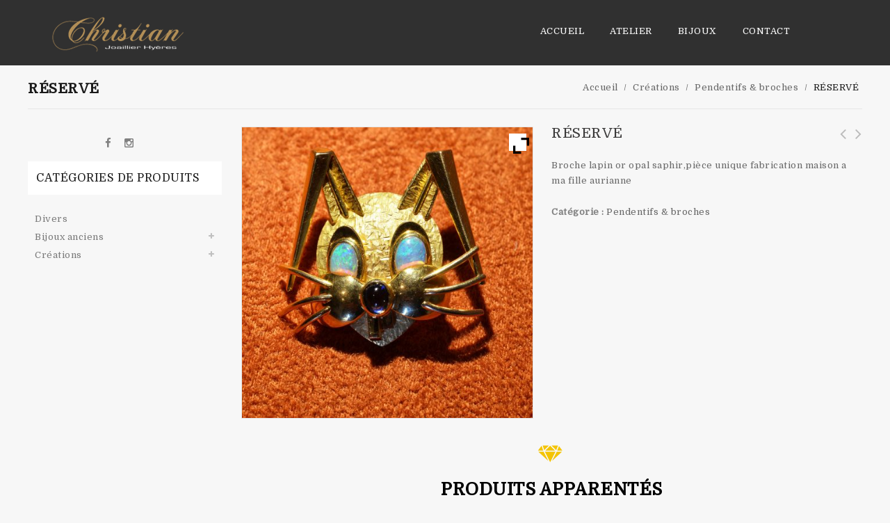

--- FILE ---
content_type: text/html; charset=UTF-8
request_url: http://christianhyeres.com/product/broche-6
body_size: 15903
content:
<!DOCTYPE html>
<!--[if IE 7]>
<html class="ie ie7" lang="fr-FR">
<![endif]-->
<!--[if IE 8]>
<html class="ie ie8" lang="fr-FR">
<![endif]-->
<!--[if !(IE 7) | !(IE 8) ]><!-->
<html lang="fr-FR">
<!--<![endif]-->
<head>
<meta charset="UTF-8">
<meta name="viewport" content="width=device-width,user-scalable=no">

<link rel="profile" href="http://gmpg.org/xfn/11"/>
<link rel="pingback" href="http://christianhyeres.com/xmlrpc.php"/>

    <style>
        #wpadminbar #wp-admin-bar-p404_free_top_button .ab-icon:before {
            content: "\f103";
            color:red;
            top: 2px;
        }
    </style>
    <!--[if lt IE 9]>
		<![endif]-->
<meta name='robots' content='index, follow, max-image-preview:large, max-snippet:-1, max-video-preview:-1' />
<script>window._wca = window._wca || [];</script>

	<!-- This site is optimized with the Yoast SEO plugin v18.4.1 - https://yoast.com/wordpress/plugins/seo/ -->
	<title>RÉSERVÉ - christian joaillier Hyeres</title>
	<link rel="canonical" href="http://christianhyeres.com/product/broche-6" />
	<meta name="twitter:card" content="summary_large_image" />
	<meta name="twitter:title" content="RÉSERVÉ - christian joaillier Hyeres" />
	<meta name="twitter:description" content="Broche lapin or opal saphir,pièce unique fabrication maison a ma fille aurianne" />
	<meta name="twitter:image" content="http://christianhyeres.com/wp-content/uploads/2018/05/lapin.jpg" />
	<script type="application/ld+json" class="yoast-schema-graph">{"@context":"https://schema.org","@graph":[{"@type":"WebSite","@id":"http://christianhyeres.com/#website","url":"http://christianhyeres.com/","name":"christian joaillier Hyeres","description":"Artisan  joaillier fabricant Hyeres. Achat vente de bijoux anciens","potentialAction":[{"@type":"SearchAction","target":{"@type":"EntryPoint","urlTemplate":"http://christianhyeres.com/?s={search_term_string}"},"query-input":"required name=search_term_string"}],"inLanguage":"fr-FR"},{"@type":"ImageObject","@id":"http://christianhyeres.com/product/broche-6#primaryimage","inLanguage":"fr-FR","url":"http://christianhyeres.com/wp-content/uploads/2018/05/lapin.jpg","contentUrl":"http://christianhyeres.com/wp-content/uploads/2018/05/lapin.jpg","width":1200,"height":1200},{"@type":"WebPage","@id":"http://christianhyeres.com/product/broche-6#webpage","url":"http://christianhyeres.com/product/broche-6","name":"RÉSERVÉ - christian joaillier Hyeres","isPartOf":{"@id":"http://christianhyeres.com/#website"},"primaryImageOfPage":{"@id":"http://christianhyeres.com/product/broche-6#primaryimage"},"datePublished":"2018-05-03T09:30:31+00:00","dateModified":"2018-05-18T13:57:50+00:00","breadcrumb":{"@id":"http://christianhyeres.com/product/broche-6#breadcrumb"},"inLanguage":"fr-FR","potentialAction":[{"@type":"ReadAction","target":["http://christianhyeres.com/product/broche-6"]}]},{"@type":"BreadcrumbList","@id":"http://christianhyeres.com/product/broche-6#breadcrumb","itemListElement":[{"@type":"ListItem","position":1,"name":"Home","item":"http://christianhyeres.com/"},{"@type":"ListItem","position":2,"name":"Bijoux","item":"http://christianhyeres.com/boutique"},{"@type":"ListItem","position":3,"name":"RÉSERVÉ"}]}]}</script>
	<!-- / Yoast SEO plugin. -->


<link rel='dns-prefetch' href='//stats.wp.com' />
<link rel='dns-prefetch' href='//fonts.googleapis.com' />
<link rel='dns-prefetch' href='//s.w.org' />
<link rel="alternate" type="application/rss+xml" title="christian joaillier Hyeres &raquo; Flux" href="http://christianhyeres.com/feed" />
<link rel="alternate" type="application/rss+xml" title="christian joaillier Hyeres &raquo; Flux des commentaires" href="http://christianhyeres.com/comments/feed" />
		<script type="text/javascript">
			window._wpemojiSettings = {"baseUrl":"https:\/\/s.w.org\/images\/core\/emoji\/13.0.1\/72x72\/","ext":".png","svgUrl":"https:\/\/s.w.org\/images\/core\/emoji\/13.0.1\/svg\/","svgExt":".svg","source":{"concatemoji":"http:\/\/christianhyeres.com\/wp-includes\/js\/wp-emoji-release.min.js?ver=5.7.14"}};
			!function(e,a,t){var n,r,o,i=a.createElement("canvas"),p=i.getContext&&i.getContext("2d");function s(e,t){var a=String.fromCharCode;p.clearRect(0,0,i.width,i.height),p.fillText(a.apply(this,e),0,0);e=i.toDataURL();return p.clearRect(0,0,i.width,i.height),p.fillText(a.apply(this,t),0,0),e===i.toDataURL()}function c(e){var t=a.createElement("script");t.src=e,t.defer=t.type="text/javascript",a.getElementsByTagName("head")[0].appendChild(t)}for(o=Array("flag","emoji"),t.supports={everything:!0,everythingExceptFlag:!0},r=0;r<o.length;r++)t.supports[o[r]]=function(e){if(!p||!p.fillText)return!1;switch(p.textBaseline="top",p.font="600 32px Arial",e){case"flag":return s([127987,65039,8205,9895,65039],[127987,65039,8203,9895,65039])?!1:!s([55356,56826,55356,56819],[55356,56826,8203,55356,56819])&&!s([55356,57332,56128,56423,56128,56418,56128,56421,56128,56430,56128,56423,56128,56447],[55356,57332,8203,56128,56423,8203,56128,56418,8203,56128,56421,8203,56128,56430,8203,56128,56423,8203,56128,56447]);case"emoji":return!s([55357,56424,8205,55356,57212],[55357,56424,8203,55356,57212])}return!1}(o[r]),t.supports.everything=t.supports.everything&&t.supports[o[r]],"flag"!==o[r]&&(t.supports.everythingExceptFlag=t.supports.everythingExceptFlag&&t.supports[o[r]]);t.supports.everythingExceptFlag=t.supports.everythingExceptFlag&&!t.supports.flag,t.DOMReady=!1,t.readyCallback=function(){t.DOMReady=!0},t.supports.everything||(n=function(){t.readyCallback()},a.addEventListener?(a.addEventListener("DOMContentLoaded",n,!1),e.addEventListener("load",n,!1)):(e.attachEvent("onload",n),a.attachEvent("onreadystatechange",function(){"complete"===a.readyState&&t.readyCallback()})),(n=t.source||{}).concatemoji?c(n.concatemoji):n.wpemoji&&n.twemoji&&(c(n.twemoji),c(n.wpemoji)))}(window,document,window._wpemojiSettings);
		</script>
		<style type="text/css">
img.wp-smiley,
img.emoji {
	display: inline !important;
	border: none !important;
	box-shadow: none !important;
	height: 1em !important;
	width: 1em !important;
	margin: 0 .07em !important;
	vertical-align: -0.1em !important;
	background: none !important;
	padding: 0 !important;
}
</style>
	<link rel='stylesheet' id='diamondstore_google_fonts-css'  href='//fonts.googleapis.com/css?family=Domine&#038;subset=latin%2Clatin-ext&#038;ver=1.0.0' type='text/css' media='all' />
<link rel='stylesheet' id='diamondstore_css_isotope-css'  href='http://christianhyeres.com/wp-content/themes/diamondstore/css/isotop-port.css?ver=5.7.14' type='text/css' media='all' />
<link rel='stylesheet' id='diamondstore_custom-css'  href='http://christianhyeres.com/wp-content/themes/diamondstore/css/megnor/custom.css?ver=5.7.14' type='text/css' media='all' />
<link rel='stylesheet' id='diamondstore_owl.carousel-css'  href='http://christianhyeres.com/wp-content/themes/diamondstore/css/megnor/owl.carousel.css?ver=5.7.14' type='text/css' media='all' />
<link rel='stylesheet' id='diamondstore_owl.transitions-css'  href='http://christianhyeres.com/wp-content/themes/diamondstore/css/megnor/owl.transitions.css?ver=5.7.14' type='text/css' media='all' />
<link rel='stylesheet' id='diamondstore_shadowbox-css'  href='http://christianhyeres.com/wp-content/themes/diamondstore/css/megnor/shadowbox.css?ver=5.7.14' type='text/css' media='all' />
<link rel='stylesheet' id='diamondstore_shortcode_style-css'  href='http://christianhyeres.com/wp-content/themes/diamondstore/css/megnor/shortcode_style.css?ver=5.7.14' type='text/css' media='all' />
<link rel='stylesheet' id='diamondstore_animate_min-css'  href='http://christianhyeres.com/wp-content/themes/diamondstore/css/megnor/animate.min.css?ver=5.7.14' type='text/css' media='all' />
<link rel='stylesheet' id='diamondstore_woocommerce_css-css'  href='http://christianhyeres.com/wp-content/themes/diamondstore/css/megnor/woocommerce.css?ver=5.7.14' type='text/css' media='all' />
<link rel='stylesheet' id='wp-block-library-css'  href='http://christianhyeres.com/wp-includes/css/dist/block-library/style.min.css?ver=5.7.14' type='text/css' media='all' />
<style id='wp-block-library-inline-css' type='text/css'>
.has-text-align-justify{text-align:justify;}
</style>
<link rel='stylesheet' id='mediaelement-css'  href='http://christianhyeres.com/wp-includes/js/mediaelement/mediaelementplayer-legacy.min.css?ver=4.2.16' type='text/css' media='all' />
<link rel='stylesheet' id='wp-mediaelement-css'  href='http://christianhyeres.com/wp-includes/js/mediaelement/wp-mediaelement.min.css?ver=5.7.14' type='text/css' media='all' />
<link rel='stylesheet' id='wc-block-vendors-style-css'  href='http://christianhyeres.com/wp-content/plugins/woocommerce/packages/woocommerce-blocks/build/vendors-style.css?ver=4.0.0' type='text/css' media='all' />
<link rel='stylesheet' id='wc-block-style-css'  href='http://christianhyeres.com/wp-content/plugins/woocommerce/packages/woocommerce-blocks/build/style.css?ver=4.0.0' type='text/css' media='all' />
<link rel='stylesheet' id='contact-form-7-css'  href='http://christianhyeres.com/wp-content/plugins/contact-form-7/includes/css/styles.css?ver=5.5.6' type='text/css' media='all' />
<link rel='stylesheet' id='rs-plugin-settings-css'  href='http://christianhyeres.com/wp-content/plugins/revslider/public/assets/css/settings.css?ver=5.4.7.2' type='text/css' media='all' />
<style id='rs-plugin-settings-inline-css' type='text/css'>
#rs-demo-id {}
</style>
<style id='woocommerce-inline-inline-css' type='text/css'>
.woocommerce form .form-row .required { visibility: visible; }
</style>
<link rel='stylesheet' id='wc-gateway-ppec-frontend-css'  href='http://christianhyeres.com/wp-content/plugins/woocommerce-gateway-paypal-express-checkout/assets/css/wc-gateway-ppec-frontend.css?ver=2.1.3' type='text/css' media='all' />
<link rel='stylesheet' id='yith-quick-view-css'  href='http://christianhyeres.com/wp-content/plugins/yith-woocommerce-quick-view/assets/css/yith-quick-view.css?ver=1.14.0' type='text/css' media='all' />
<style id='yith-quick-view-inline-css' type='text/css'>

				#yith-quick-view-modal .yith-wcqv-main{background:#ffffff;}
				#yith-quick-view-close{color:#cdcdcd;}
				#yith-quick-view-close:hover{color:#ff0000;}
</style>
<link rel='stylesheet' id='diamondstore-fonts-css'  href='//fonts.googleapis.com/css?family=Source+Sans+Pro%3A300%2C400%2C700%2C300italic%2C400italic%2C700italic%7CBitter%3A400%2C700&#038;subset=latin%2Clatin-ext' type='text/css' media='all' />
<link rel='stylesheet' id='font_awesome-css'  href='http://christianhyeres.com/wp-content/themes/diamondstore/fonts/css/font-awesome.css?ver=2.09' type='text/css' media='all' />
<link rel='stylesheet' id='diamondstore-style-css'  href='http://christianhyeres.com/wp-content/themes/diamondstore/style.css?ver=5.7.14' type='text/css' media='all' />
<link rel='stylesheet' id='diamondstore_responsive-css'  href='http://christianhyeres.com/wp-content/themes/diamondstore/responsive.css?ver=5.7.14' type='text/css' media='all' />
<link rel='stylesheet' id='ywzm-prettyPhoto-css'  href='//christianhyeres.com/wp-content/plugins/woocommerce/assets/css/prettyPhoto.css?ver=2.1.1' type='text/css' media='all' />
<style id='ywzm-prettyPhoto-inline-css' type='text/css'>

                    div.pp_woocommerce a.pp_contract, div.pp_woocommerce a.pp_expand{
                        content: unset !important;
                        background-color: white;
                        width: 25px;
                        height: 25px;
                        margin-top: 5px;
						margin-left: 5px;
                    }

                    div.pp_woocommerce a.pp_contract, div.pp_woocommerce a.pp_expand:hover{
                        background-color: white;
                    }
                     div.pp_woocommerce a.pp_contract, div.pp_woocommerce a.pp_contract:hover{
                        background-color: white;
                    }

                    a.pp_expand:before, a.pp_contract:before{
                    content: unset !important;
                    }

                     a.pp_expand .expand-button-hidden svg, a.pp_contract .expand-button-hidden svg{
                       width: 25px;
                       height: 25px;
                       padding: 5px;
					}

					.expand-button-hidden path{
                       fill: black;
					}

                    
</style>
<link rel='stylesheet' id='ywzm-magnifier-css'  href='http://christianhyeres.com/wp-content/plugins/yith-woocommerce-zoom-magnifier/assets/css/yith_magnifier.css?ver=2.1.1' type='text/css' media='all' />
<link rel='stylesheet' id='ywzm_frontend-css'  href='http://christianhyeres.com/wp-content/plugins/yith-woocommerce-zoom-magnifier/assets/css/frontend.css?ver=2.1.1' type='text/css' media='all' />
<style id='ywzm_frontend-inline-css' type='text/css'>

                    #slider-prev, #slider-next {
                        background-color: white;
                        border: 2px solid black;
                        width:25px !important;
                        height:25px !important;
                    }

                    .yith_slider_arrow span{
                        width:25px !important;
                        height:25px !important;
                    }
                    
                    #slider-prev:hover, #slider-next:hover {
                        background-color: white;
                        border: 2px solid black;
                    }
                    
                   .thumbnails.slider path:hover {
                        fill:black;
                    }
                    
                    .thumbnails.slider path {
                        fill:black;
                        width:25px !important;
                        height:25px !important;
                    }

                    .thumbnails.slider svg {
                       width: 22px;
                       height: 22px;
                    }

                    
                    div.pp_woocommerce a.yith_expand {
                     background-color: white;
                     width: 25px;
                     height: 25px;
                     top: 10px;
                     bottom: initial;
                     left: initial;
                     right: 10px;
                     border-radius: 0%;
                    }

                    .expand-button-hidden svg{
                       width: 25px;
                       height: 25px;
					}

					.expand-button-hidden path{
                       fill: black;
					}
                    
</style>
<link rel='stylesheet' id='jetpack_css-css'  href='http://christianhyeres.com/wp-content/plugins/jetpack/css/jetpack.css?ver=10.3.2' type='text/css' media='all' />
<script type='text/javascript' src='http://christianhyeres.com/wp-includes/js/jquery/jquery.min.js?ver=3.5.1' id='jquery-core-js'></script>
<script type='text/javascript' src='http://christianhyeres.com/wp-includes/js/jquery/jquery-migrate.min.js?ver=3.3.2' id='jquery-migrate-js'></script>
<script type='text/javascript' src='http://christianhyeres.com/wp-content/plugins/revslider/public/assets/js/jquery.themepunch.tools.min.js?ver=5.4.7.2' id='tp-tools-js'></script>
<script type='text/javascript' src='http://christianhyeres.com/wp-content/plugins/revslider/public/assets/js/jquery.themepunch.revolution.min.js?ver=5.4.7.2' id='revmin-js'></script>
<script defer type='text/javascript' src='https://stats.wp.com/s-202603.js' id='woocommerce-analytics-js'></script>
<script type='text/javascript' src='http://christianhyeres.com/wp-content/themes/diamondstore/js/megnor/jquery.jqtransform.js?ver=5.7.14' id='diamondstore_jquery_jqtransform-js'></script>
<script type='text/javascript' src='http://christianhyeres.com/wp-content/themes/diamondstore/js/megnor/jquery.jqtransform.script.js?ver=5.7.14' id='diamondstore_jquery_jqtransform_script-js'></script>
<script type='text/javascript' src='http://christianhyeres.com/wp-content/themes/diamondstore/js/megnor/jquery.custom.min.js?ver=5.7.14' id='diamondstore_jquery_custom_script-js'></script>
<script type='text/javascript' src='http://christianhyeres.com/wp-content/themes/diamondstore/js/jquery.isotope.min.js?ver=5.7.14' id='diamondstore_jquery_isotope-js'></script>
<script type='text/javascript' src='http://christianhyeres.com/wp-content/themes/diamondstore/js/megnor/megnor.min.js?ver=5.7.14' id='diamondstore_jquery_megnor-js'></script>
<script type='text/javascript' src='http://christianhyeres.com/wp-content/themes/diamondstore/js/megnor/carousel.min.js?ver=5.7.14' id='diamondstore_jquery_carousel-js'></script>
<script type='text/javascript' src='http://christianhyeres.com/wp-content/themes/diamondstore/js/megnor/jquery.inview.js?ver=5.7.14' id='diamondstore_jquery_inview-js'></script>
<script type='text/javascript' src='http://christianhyeres.com/wp-content/themes/diamondstore/js/megnor/jquery.easypiechart.min.js?ver=5.7.14' id='diamondstore_jquery_easypiechart-js'></script>
<script type='text/javascript' src='http://christianhyeres.com/wp-content/themes/diamondstore/js/megnor/custom.js?ver=5.7.14' id='diamondstore_jquery_custom-js'></script>
<script type='text/javascript' src='http://christianhyeres.com/wp-content/themes/diamondstore/js/megnor/owl.carousel.min.js?ver=5.7.14' id='diamondstore_jquery_owlcarousel-js'></script>
<script type='text/javascript' src='http://christianhyeres.com/wp-content/themes/diamondstore/js/megnor/jquery.formalize.min.js?ver=5.7.14' id='diamondstore_jquery_formalize-js'></script>
<script type='text/javascript' src='http://christianhyeres.com/wp-content/themes/diamondstore/js/megnor/respond.min.js?ver=5.7.14' id='diamondstore_jquery_respond-js'></script>
<script type='text/javascript' src='http://christianhyeres.com/wp-content/themes/diamondstore/js/megnor/jquery.validate.js?ver=5.7.14' id='diamondstore_jquery_validate-js'></script>
<script type='text/javascript' src='http://christianhyeres.com/wp-content/themes/diamondstore/js/megnor/shadowbox.js?ver=5.7.14' id='diamondstore_jquery_shadowbox-js'></script>
<script type='text/javascript' src='http://christianhyeres.com/wp-content/themes/diamondstore/js/megnor/waypoints.min.js?ver=5.7.14' id='diamondstore_jquery_waypoints-js'></script>
<script type='text/javascript' src='http://christianhyeres.com/wp-content/themes/diamondstore/js/megnor/jquery.megamenu.js?ver=5.7.14' id='diamondstore_jquery_megamenu-js'></script>
<script type='text/javascript' src='http://christianhyeres.com/wp-content/themes/diamondstore/js/megnor/easyResponsiveTabs.js?ver=5.7.14' id='diamondstore_easyResponsiveTabs-js'></script>
<script type='text/javascript' src='http://christianhyeres.com/wp-content/themes/diamondstore/js/megnor/jquery.treeview.js?ver=5.7.14' id='diamondstore_jtree_min-js'></script>
<script type='text/javascript' src='http://christianhyeres.com/wp-content/themes/diamondstore/js/megnor/jquery.jscroll.min.js?ver=5.7.14' id='diamondstore_jquery_scroll-min-js'></script>
<script type='text/javascript' src='http://christianhyeres.com/wp-content/themes/diamondstore/js/megnor/parallex.js?ver=5.7.14' id='diamondstore_jquery_parallex-js'></script>
<script type='text/javascript' src='http://christianhyeres.com/wp-content/themes/diamondstore/js/megnor/countUp.js?ver=5.7.14' id='diamondstore_jquery_countUp-js'></script>
<script type='text/javascript' src='http://christianhyeres.com/wp-content/themes/diamondstore/js/html5.js?ver=5.7.14' id='diamondstore_html5-js'></script>
<script type='text/javascript' id='diamondstore_phpvariable-js-extra'>
/* <![CDATA[ */
var php_var = {"diamondstore_loadmore":"4","diamondstore_pagination":"","diamondstore_nomore":"pas de produits trouv\u00e9s"};
/* ]]> */
</script>
<script type='text/javascript' src='http://christianhyeres.com/wp-content/themes/diamondstore/js/megnor/megnorloadmore.js?ver=5.7.14' id='diamondstore_phpvariable-js'></script>
<link rel="https://api.w.org/" href="http://christianhyeres.com/wp-json/" /><link rel="alternate" type="application/json" href="http://christianhyeres.com/wp-json/wp/v2/product/5846" /><link rel="EditURI" type="application/rsd+xml" title="RSD" href="http://christianhyeres.com/xmlrpc.php?rsd" />
<link rel="wlwmanifest" type="application/wlwmanifest+xml" href="http://christianhyeres.com/wp-includes/wlwmanifest.xml" /> 
<meta name="generator" content="WordPress 5.7.14" />
<meta name="generator" content="WooCommerce 4.9.2" />
<link rel='shortlink' href='http://christianhyeres.com/?p=5846' />
<link rel="alternate" type="application/json+oembed" href="http://christianhyeres.com/wp-json/oembed/1.0/embed?url=http%3A%2F%2Fchristianhyeres.com%2Fproduct%2Fbroche-6" />
<link rel="alternate" type="text/xml+oembed" href="http://christianhyeres.com/wp-json/oembed/1.0/embed?url=http%3A%2F%2Fchristianhyeres.com%2Fproduct%2Fbroche-6&#038;format=xml" />
<style>
		#woocommerce-catalog_custom_button {
			background: ##DDDDDD;
			color: ##000000;
			padding: px;
			width: px;
			height: px;
			line-height: px;
			border-radius:px;
			font-size: px;
			border:  px;  solid   #
		}
		#woocommerce-catalog_custom_button:hover {
			background: ##EEEEEE;
			color: ##000000;
		}
		</style>
		<meta name="generator" content="/homepages/6/d568172760/htdocs/clickandbuilds/christianjoaillierHyeres/wp-content/themes/diamondstore/style.css - " /><link rel="shortcut icon" type="image/png" href="http://christianhyeres.com/wp-content/themes/diamondstore/templatemela/favicon.ico" />		<link href='//fonts.googleapis.com/css?family=Domine' rel='stylesheet' type='text/css' />
	<style type="text/css">
		h1 {	
		font-family:'Domine', Arial, Helvetica, sans-serif;
	}	
			h1 {	
		color:#1A1A1A;	
	}	
			h2 {	
		font-family:'Domine', Arial, Helvetica, sans-serif;
	}	
			h2 {	
		color:#1A1A1A;	
	}	
			h3 {	
		font-family:'Domine', Arial, Helvetica, sans-serif;
	}	
			h3 { color:#1A1A1A;}
			h4 {	
		font-family:'Domine', Arial, Helvetica, sans-serif;
	}	
		
		h4 {	
		color:#1A1A1A;	
	}	
			h5 {	
		font-family:'Domine', Arial, Helvetica, sans-serif;
	}	
			h5 {	
		color:#1A1A1A;	
	}	
			h6 {	
		font-family:'Domine', Arial, Helvetica, sans-serif;
	}	
		
		h6 {	
		color:#1A1A1A;	
	}	
			.home-service h3.widget-title {	
		font-family:'Domine', Arial, Helvetica, sans-serif;
	}	
		
	
	a {
		color:#666666;
	}
	a:hover {
		color:#1A1A1A;
	}
	.footer a, .site-footer a, .site-footer{
		color:#808080; 
	}
	.footer a:hover, .footer .footer-links li a:hover, .site-footer a:hover{
		color:#AF8C56;		 
	}
		h3 {	
		font-family:'Domine', Arial, Helvetica, sans-serif;	
	}	
		
		.site-footer {	
		font-family:'Domine', Arial, Helvetica, sans-serif;	
	}	
		
	.site-footer {
		background-color:#FFFFFF ;
	}
	.navbar, .navbar-mobile {
		background-color:# ;
	}
	body {
		background-color:#F7F7F7 ;
				background-image: url("http://christianhyeres.com/wp-content/themes/diamondstore/images/megnor/colorpicker/pattern/body-bg.png");
		background-position:top left ;
		background-repeat:repeat;
		background-attachment:scroll;
					
		color:#696969;
	} 
	
	.topbar-outer{background:rgba(26,26,26,1)}
	.topbar-main,.contact-phone,.cal-us{ color:#888888; }
	.topbar-main a,.header-menu-links li a,.header_logout a{ color:#C0C0C0; }
	.topbar-main a:hover,.header-menu-links li a:hover,.header_logout a:hover{ color:#AF8C56; }
	
	.navigation-menu{background-color:rgba(26,26,26,0.0)}
	.mobile-menu ul li a,.mega-menu ul li a{color:#FFFFFF; }
	.mobile-menu ul li a:hover,.mega-menu ul li a:hover,.mega-menu .current_page_item > a,.mobile-menu .current_page_item > a{color:#AF8C56; }
		
	.site-header {
		background-color:rgba(26,26,26,0.9);
			} 
		body {	
		font-family: 'Domine', Arial, Helvetica, sans-serif;	
	}
	
.widget button, .widget input[type="button"], 
.widget input[type="reset"], .widget input[type="submit"], 
a.button, button, .contributor-posts-link, input[type="button"], 
input[type="reset"], input[type="submit"], .button_content_inner a,
.woocommerce #content input.button, .woocommerce #respond input#submit, 
.woocommerce a.button, .woocommerce button.button, .woocommerce input.button, 
.woocommerce-page #content input.button, .woocommerce-page #respond input#submit, 
.woocommerce-page a.button, .woocommerce-page button.button
{
background-color:rgba(175,140,86,0.0);
}
	
.widget input[type="button"]:hover,.widget input[type="button"]:focus,.widget input[type="reset"]:hover,.widget input[type="reset"]:focus,.widget input[type="submit"]:hover,.widget input[type="submit"]:focus,a.button:hover,a.button:focus,button:hover,button:focus,.contributor-posts-link:hover,input[type="button"]:hover,input[type="button"]:focus,input[type="reset"]:hover,input[type="reset"]:focus,input[type="submit"]:hover,input[type="submit"]:focus,.calloutarea_button a.button:hover,.calloutarea_button a.button:focus,.button_content_inner a:hover,.button_content_inner a:focus,.woocommerce #content input.button:hover, .woocommerce #respond input#submit:hover, .woocommerce a.button:hover, .woocommerce button.button:hover, .woocommerce input.button:hover, .woocommerce-page #content input.button:hover, .woocommerce-page #respond input#submit:hover, .woocommerce-page a.button:hover, .woocommerce-page button.button:hover, .woocommerce-page input.button:hover,.woocommerce #content input.button.disabled,.woocommerce #content input.button:disabled,.woocommerce #respond input#submit.disabled,.woocommerce #respond input#submit:disabled,.woocommerce a.button.disabled,.woocommerce a.button:disabled,.woocommerce button.button.disabled,.woocommerce button.button:disabled,.woocommerce input.button.disabled,.woocommerce input.button:disabled,.woocommerce-page #content input.button.disabled,.woocommerce-page #content input.button:disabled,.woocommerce-page #respond input#submit.disabled,.woocommerce-page #respond input#submit:disabled,.woocommerce-page a.button.disabled,.woocommerce-page a.button:disabled,.woocommerce-page button.button.disabled,.woocommerce-page button.button:disabled,.woocommerce-page input.button.disabled,.woocommerce-page input.button:disabled,.woocommerce #content table.cart .checkout-button:hover
	{
		background-color:rgba(26,26,26,1);
	}	
			
</style>
	<noscript><style>.woocommerce-product-gallery{ opacity: 1 !important; }</style></noscript>
	<meta name="generator" content="Powered by Slider Revolution 5.4.7.2 - responsive, Mobile-Friendly Slider Plugin for WordPress with comfortable drag and drop interface." />
<style></style><script type="text/javascript">function setREVStartSize(e){									
						try{ e.c=jQuery(e.c);var i=jQuery(window).width(),t=9999,r=0,n=0,l=0,f=0,s=0,h=0;
							if(e.responsiveLevels&&(jQuery.each(e.responsiveLevels,function(e,f){f>i&&(t=r=f,l=e),i>f&&f>r&&(r=f,n=e)}),t>r&&(l=n)),f=e.gridheight[l]||e.gridheight[0]||e.gridheight,s=e.gridwidth[l]||e.gridwidth[0]||e.gridwidth,h=i/s,h=h>1?1:h,f=Math.round(h*f),"fullscreen"==e.sliderLayout){var u=(e.c.width(),jQuery(window).height());if(void 0!=e.fullScreenOffsetContainer){var c=e.fullScreenOffsetContainer.split(",");if (c) jQuery.each(c,function(e,i){u=jQuery(i).length>0?u-jQuery(i).outerHeight(!0):u}),e.fullScreenOffset.split("%").length>1&&void 0!=e.fullScreenOffset&&e.fullScreenOffset.length>0?u-=jQuery(window).height()*parseInt(e.fullScreenOffset,0)/100:void 0!=e.fullScreenOffset&&e.fullScreenOffset.length>0&&(u-=parseInt(e.fullScreenOffset,0))}f=u}else void 0!=e.minHeight&&f<e.minHeight&&(f=e.minHeight);e.c.closest(".rev_slider_wrapper").css({height:f})					
						}catch(d){console.log("Failure at Presize of Slider:"+d)}						
					};</script>
</head>
<body class="product-template-default single single-product postid-5846 theme-diamondstore woocommerce woocommerce-page woocommerce-no-js masthead-fixed singular shop-left-sidebar">


<div id="page" class="hfeed site">
<!-- Header -->

<header id="masthead" class="site-header header ">
  <div class="site-header-main">
    <div class="header-main theme-container">			
		<div class="header_left">
			<div class="header-logo">
							<a href="http://christianhyeres.com/" title="christian joaillier Hyeres" rel="home">
				<img alt="http://christianhyeres.com/wp-content/uploads/2018/05/Logo-Christian-hyères-menu.png" src="http://christianhyeres.com/wp-content/uploads/2018/05/Logo-Christian-hyères-menu.png" />				</a>
									</div>
		</div><!-- End header_left -->
			 	<div class="header_center">				
			<div class="navigation-menu navigation-block ">
		<div id="navbar" class="header-bottom navbar default">
			<nav id="site-navigation" class="navigation main-navigation">											
					<h3 class="menu-toggle">Menu</h3>
					<a class="screen-reader-text skip-link" href="#content" title="Skip to content">Skip to content</a>	
					<div class="mega-menu">
					<div class="menu-main-container"><ul id="menu-main" class="mega"><li id="menu-item-5949" class="menu-item menu-item-type-post_type menu-item-object-page menu-item-home menu-item-5949"><a href="http://christianhyeres.com/">Accueil</a></li>
<li id="menu-item-5484" class="menu-item menu-item-type-post_type menu-item-object-page menu-item-5484"><a href="http://christianhyeres.com/christian-joaillier-a-hyeres">Atelier</a></li>
<li id="menu-item-5434" class="menu-item menu-item-type-post_type menu-item-object-page menu-item-has-children current_page_parent menu-item-5434"><a href="http://christianhyeres.com/boutique">Bijoux</a>
<ul class="sub-menu">
	<li id="menu-item-5892" class="menu-item menu-item-type-post_type menu-item-object-page menu-item-5892"><a href="http://christianhyeres.com/terms-condition">Termes &#038; Conditions</a></li>
</ul>
</li>
<li id="menu-item-5438" class="menu-item menu-item-type-post_type menu-item-object-page menu-item-5438"><a href="http://christianhyeres.com/shortcodes-2/creation-reparation-de-bijoux-hyeres">Contact</a></li>
</ul></div>				</div>
				<div class="mobile-menu">		
						<div class="menu-main-container"><ul id="menu-main-1" class="mobile-menu-inner"><li class="menu-item menu-item-type-post_type menu-item-object-page menu-item-home menu-item-5949"><a href="http://christianhyeres.com/">Accueil</a></li>
<li class="menu-item menu-item-type-post_type menu-item-object-page menu-item-5484"><a href="http://christianhyeres.com/christian-joaillier-a-hyeres">Atelier</a></li>
<li class="menu-item menu-item-type-post_type menu-item-object-page menu-item-has-children current_page_parent menu-item-5434"><a href="http://christianhyeres.com/boutique">Bijoux</a>
<ul class="sub-menu">
	<li class="menu-item menu-item-type-post_type menu-item-object-page menu-item-5892"><a href="http://christianhyeres.com/terms-condition">Termes &#038; Conditions</a></li>
</ul>
</li>
<li class="menu-item menu-item-type-post_type menu-item-object-page menu-item-5438"><a href="http://christianhyeres.com/shortcodes-2/creation-reparation-de-bijoux-hyeres">Contact</a></li>
</ul></div>				</div>				
			</nav><!-- #site-navigation -->
		</div>
	</div><!-- End navigation-menu -->																											
		</div><!-- End header_center -->		
		<div class="header_right">
		
					
				
				
				</div>	<!-- End header_right -->				    
  	</div><!-- End header-main -->
  </div><!-- End site-header-main -->
</header>
<!-- #masthead -->
<!-- Center -->
<div id="main" class="site-main ">
<div class="main_inner">
		<!-- Start main slider -->	
	 	<!-- End main slider -->
				
	<!-- End main slider -->
	<div class="page-title header">
  <div class="page-title-inner">
<h1 class="entry-title-main">
RÉSERVÉ    </h1>
    <div class="breadcrumbs">
      </div>
  </div>
</div>
		<div class="main-content-inner ">
	<div class="single-product-sidebar">
	<div id="primary" class="content-area"><main id="content" role="main"><nav class="woocommerce-breadcrumb"><span><a href="http://christianhyeres.com">Accueil</a></span> / <span><a href="http://christianhyeres.com/product-category/creations">Créations</a></span> / <span><a href="http://christianhyeres.com/product-category/creations/pendentifs-broches">Pendentifs &amp; broches</a></span> / <span>RÉSERVÉ</span></nav>					<div class="woocommerce-notices-wrapper"></div><div id="product-5846" class="has-post-thumbnail product type-product post-5846 status-publish first instock product_cat-pendentifs-broches shipping-taxable product-type-simple">

	<input type="hidden" id="yith_wczm_traffic_light" value="free">

<div class="images
">

	<div class="woocommerce-product-gallery__image "><a href="http://christianhyeres.com/wp-content/uploads/2018/05/lapin.jpg" itemprop="image" class="yith_magnifier_zoom woocommerce-main-image" title="lapin"><img width="500" height="500" src="http://christianhyeres.com/wp-content/uploads/2018/05/lapin-500x500.jpg" class="attachment-shop_single size-shop_single wp-post-image" alt="" loading="lazy" srcset="http://christianhyeres.com/wp-content/uploads/2018/05/lapin-500x500.jpg 500w, http://christianhyeres.com/wp-content/uploads/2018/05/lapin-300x300.jpg 300w, http://christianhyeres.com/wp-content/uploads/2018/05/lapin-1030x1030.jpg 1030w, http://christianhyeres.com/wp-content/uploads/2018/05/lapin-80x80.jpg 80w, http://christianhyeres.com/wp-content/uploads/2018/05/lapin-768x768.jpg 768w, http://christianhyeres.com/wp-content/uploads/2018/05/lapin-100x100.jpg 100w, http://christianhyeres.com/wp-content/uploads/2018/05/lapin-600x600.jpg 600w, http://christianhyeres.com/wp-content/uploads/2018/05/lapin-60x60.jpg 60w, http://christianhyeres.com/wp-content/uploads/2018/05/lapin-90x90.jpg 90w, http://christianhyeres.com/wp-content/uploads/2018/05/lapin.jpg 1200w" sizes="(max-width: 500px) 100vw, 500px" /></a></div>
	<div class="expand-button-hidden" style="display: none;">
	<svg width="19px" height="19px" viewBox="0 0 19 19" version="1.1" xmlns="http://www.w3.org/2000/svg" xmlns:xlink="http://www.w3.org/1999/xlink">
		<defs>
			<rect id="path-1" x="0" y="0" width="30" height="30"></rect>
		</defs>
		<g id="Page-1" stroke="none" stroke-width="1" fill="none" fill-rule="evenodd">
			<g id="Product-page---example-1" transform="translate(-940.000000, -1014.000000)">
				<g id="arrow-/-expand" transform="translate(934.500000, 1008.500000)">
					<mask id="mask-2" fill="white">
						<use xlink:href="#path-1"></use>
					</mask>
					<g id="arrow-/-expand-(Background/Mask)"></g>
					<path d="M21.25,8.75 L15,8.75 L15,6.25 L23.75,6.25 L23.740468,15.0000006 L21.25,15.0000006 L21.25,8.75 Z M8.75,21.25 L15,21.25 L15,23.75 L6.25,23.75 L6.25953334,14.9999988 L8.75,14.9999988 L8.75,21.25 Z" fill="#000000" mask="url(#mask-2)"></path>
				</g>
			</g>
		</g>
	</svg>
	</div>

	<div class="zoom-button-hidden" style="display: none;">
		<svg width="22px" height="22px" viewBox="0 0 22 22" version="1.1" xmlns="http://www.w3.org/2000/svg" xmlns:xlink="http://www.w3.org/1999/xlink">
			<defs>
				<rect id="path-1" x="0" y="0" width="30" height="30"></rect>
			</defs>
			<g id="Page-1" stroke="none" stroke-width="1" fill="none" fill-rule="evenodd">
				<g id="Product-page---example-1" transform="translate(-990.000000, -1013.000000)">
					<g id="edit-/-search" transform="translate(986.000000, 1010.000000)">
						<mask id="mask-2" fill="white">
							<use xlink:href="#path-1"></use>
						</mask>
						<g id="edit-/-search-(Background/Mask)"></g>
						<path d="M17.9704714,15.5960917 C20.0578816,12.6670864 19.7876957,8.57448101 17.1599138,5.94669908 C14.2309815,3.01776677 9.4822444,3.01776707 6.55331239,5.94669908 C3.62438008,8.87563139 3.62438008,13.6243683 6.55331239,16.5533006 C9.18109432,19.1810825 13.2736993,19.4512688 16.2027049,17.3638582 L23.3470976,24.5082521 L25.1148653,22.7404845 L17.9704714,15.5960917 C19.3620782,13.6434215 19.3620782,13.6434215 17.9704714,15.5960917 Z M15.3921473,7.71446586 C17.3447686,9.6670872 17.3447686,12.8329128 15.3921473,14.7855341 C13.4395258,16.7381556 10.273701,16.7381555 8.32107961,14.7855341 C6.36845812,12.8329127 6.36845812,9.66708735 8.32107961,7.71446586 C10.273701,5.76184452 13.4395258,5.76184437 15.3921473,7.71446586 C16.6938949,9.01621342 16.6938949,9.01621342 15.3921473,7.71446586 Z" fill="#000000" mask="url(#mask-2)"></path>
					</g>
				</g>
			</g>
		</svg>

	</div>


	
</div>


<script type="text/javascript" charset="utf-8">

	var yith_magnifier_options = {
		enableSlider: true,

				sliderOptions: {
			responsive: 'true',
			circular: true,
			infinite: true,
			direction: 'left',
			debug: false,
			auto: false,
			align: 'left',
			prev: {
				button: "#slider-prev",
				key: "left"
			},
			next: {
				button: "#slider-next",
				key: "right"
			},
			scroll: {
				items: 1,
				pauseOnHover: true
			},
			items: {
				visible: 3			}
		},

		

		
		showTitle: false,
		zoomWidth: 'auto',
		zoomHeight: 'auto',
		position: 'right',
		softFocus: false,
		adjustY: 0,
		disableRightClick: false,
		phoneBehavior: 'right',
		zoom_wrap_additional_css: '',
		lensOpacity: '0',
		loadingLabel: 'Loading...',
	};

</script>

	<div class="summary entry-summary">
		<h1 class="product_title entry-title">RÉSERVÉ</h1><div class="tm_product_nav_buttons"><span class="previous"> <a href='http://christianhyeres.com/product/5850'>Broche</a></span><span class="next"><a href='http://christianhyeres.com/product/bague-7'>VENDU</a></span></div><p class="price"></p>
<div class="woocommerce-product-details__short-description">
	<p>Broche lapin or opal saphir,pièce unique fabrication maison a ma fille aurianne</p>
</div>
<div class="product_meta">

	
	
	<span class="posted_in">Catégorie : <a href="http://christianhyeres.com/product-category/creations/pendentifs-broches" rel="tag">Pendentifs &amp; broches</a></span>
	
	
</div>
	</div>

	
	<section class="related products">

					<h2>Produits apparentés</h2>
				
			<ul class="products columns-4">

			
					
<li class="post-6076 product type-product status-publish has-post-thumbnail product_cat-creations product_cat-pendentifs-broches first instock shipping-taxable product-type-simple">
   <span class="product-loading"></span>
	<div class="container-inner">
		<a href="http://christianhyeres.com/product/pendentif-baroque" class="woocommerce-LoopProduct-link woocommerce-loop-product__link">		<div class="image-block"><a href="http://christianhyeres.com/product/pendentif-baroque">
			<img width="500" height="500" src="http://christianhyeres.com/wp-content/uploads/2024/05/9DE5FF9F-E898-4234-8866-683A9DE685DA-500x500.jpeg" class="attachment-woocommerce_thumbnail size-woocommerce_thumbnail" alt="" loading="lazy" srcset="http://christianhyeres.com/wp-content/uploads/2024/05/9DE5FF9F-E898-4234-8866-683A9DE685DA-500x500.jpeg 500w, http://christianhyeres.com/wp-content/uploads/2024/05/9DE5FF9F-E898-4234-8866-683A9DE685DA-300x300.jpeg 300w, http://christianhyeres.com/wp-content/uploads/2024/05/9DE5FF9F-E898-4234-8866-683A9DE685DA-1030x1030.jpeg 1030w, http://christianhyeres.com/wp-content/uploads/2024/05/9DE5FF9F-E898-4234-8866-683A9DE685DA-80x80.jpeg 80w, http://christianhyeres.com/wp-content/uploads/2024/05/9DE5FF9F-E898-4234-8866-683A9DE685DA-768x768.jpeg 768w, http://christianhyeres.com/wp-content/uploads/2024/05/9DE5FF9F-E898-4234-8866-683A9DE685DA-1536x1536.jpeg 1536w, http://christianhyeres.com/wp-content/uploads/2024/05/9DE5FF9F-E898-4234-8866-683A9DE685DA-100x100.jpeg 100w, http://christianhyeres.com/wp-content/uploads/2024/05/9DE5FF9F-E898-4234-8866-683A9DE685DA.jpeg 1936w" sizes="(max-width: 500px) 100vw, 500px" /><img width="500" height="500" src="http://christianhyeres.com/wp-content/uploads/2024/05/F6A09193-AA9F-4EB6-994D-79F8D11D84BB-500x500.jpeg" class="secondary-image attachment-shop-catalog" alt="" loading="lazy" srcset="http://christianhyeres.com/wp-content/uploads/2024/05/F6A09193-AA9F-4EB6-994D-79F8D11D84BB-500x500.jpeg 500w, http://christianhyeres.com/wp-content/uploads/2024/05/F6A09193-AA9F-4EB6-994D-79F8D11D84BB-300x300.jpeg 300w, http://christianhyeres.com/wp-content/uploads/2024/05/F6A09193-AA9F-4EB6-994D-79F8D11D84BB-1030x1030.jpeg 1030w, http://christianhyeres.com/wp-content/uploads/2024/05/F6A09193-AA9F-4EB6-994D-79F8D11D84BB-80x80.jpeg 80w, http://christianhyeres.com/wp-content/uploads/2024/05/F6A09193-AA9F-4EB6-994D-79F8D11D84BB-768x768.jpeg 768w, http://christianhyeres.com/wp-content/uploads/2024/05/F6A09193-AA9F-4EB6-994D-79F8D11D84BB-1536x1536.jpeg 1536w, http://christianhyeres.com/wp-content/uploads/2024/05/F6A09193-AA9F-4EB6-994D-79F8D11D84BB-100x100.jpeg 100w, http://christianhyeres.com/wp-content/uploads/2024/05/F6A09193-AA9F-4EB6-994D-79F8D11D84BB.jpeg 1773w" sizes="(max-width: 500px) 100vw, 500px" /></a><div class="product-block-hover"></div></div>
			<div class="product-detail-wrapper">
				<div class="product-title"><a href="http://christianhyeres.com/product/pendentif-baroque" title="Pendentif Baroque"><h3 class="product-name">Pendentif Baroque</h3></a></div>
				<div class="product-item-price"></div>
			
			<div class="product-button-hover"> </a><a href="#" class="button yith-wcqv-button" data-product_id="6076">Voir</a></div>
		</div>
	</div>	
</li>
			
					
<li class="post-5850 product type-product status-publish has-post-thumbnail product_cat-pendentifs-broches  instock shipping-taxable purchasable product-type-simple">
   <span class="product-loading"></span>
	<div class="container-inner">
		<a href="http://christianhyeres.com/product/5850" class="woocommerce-LoopProduct-link woocommerce-loop-product__link">		<div class="image-block"><a href="http://christianhyeres.com/product/5850">
			<img width="500" height="500" src="http://christianhyeres.com/wp-content/uploads/2018/05/068A36A5-C5CF-4558-9366-98E7FA3DC927-e1525340260459-500x500.jpeg" class="attachment-woocommerce_thumbnail size-woocommerce_thumbnail" alt="" loading="lazy" srcset="http://christianhyeres.com/wp-content/uploads/2018/05/068A36A5-C5CF-4558-9366-98E7FA3DC927-e1525340260459-500x500.jpeg 500w, http://christianhyeres.com/wp-content/uploads/2018/05/068A36A5-C5CF-4558-9366-98E7FA3DC927-e1525340260459-300x300.jpeg 300w, http://christianhyeres.com/wp-content/uploads/2018/05/068A36A5-C5CF-4558-9366-98E7FA3DC927-e1525340260459-1030x1030.jpeg 1030w, http://christianhyeres.com/wp-content/uploads/2018/05/068A36A5-C5CF-4558-9366-98E7FA3DC927-e1525340260459-80x80.jpeg 80w, http://christianhyeres.com/wp-content/uploads/2018/05/068A36A5-C5CF-4558-9366-98E7FA3DC927-e1525340260459-768x768.jpeg 768w, http://christianhyeres.com/wp-content/uploads/2018/05/068A36A5-C5CF-4558-9366-98E7FA3DC927-e1525340260459-1536x1536.jpeg 1536w, http://christianhyeres.com/wp-content/uploads/2018/05/068A36A5-C5CF-4558-9366-98E7FA3DC927-e1525340260459-2048x2048.jpeg 2048w, http://christianhyeres.com/wp-content/uploads/2018/05/068A36A5-C5CF-4558-9366-98E7FA3DC927-e1525340260459-100x100.jpeg 100w, http://christianhyeres.com/wp-content/uploads/2018/05/068A36A5-C5CF-4558-9366-98E7FA3DC927-e1525340260459-600x600.jpeg 600w, http://christianhyeres.com/wp-content/uploads/2018/05/068A36A5-C5CF-4558-9366-98E7FA3DC927-e1525340260459-60x60.jpeg 60w, http://christianhyeres.com/wp-content/uploads/2018/05/068A36A5-C5CF-4558-9366-98E7FA3DC927-e1525340260459-90x90.jpeg 90w" sizes="(max-width: 500px) 100vw, 500px" /><img width="500" height="500" src="http://christianhyeres.com/wp-content/uploads/2018/05/FE27C0B4-2328-45EA-8EA5-B2EE082EAE87-e1525341583273-500x500.jpeg" class="secondary-image attachment-shop-catalog" alt="" loading="lazy" srcset="http://christianhyeres.com/wp-content/uploads/2018/05/FE27C0B4-2328-45EA-8EA5-B2EE082EAE87-e1525341583273-500x500.jpeg 500w, http://christianhyeres.com/wp-content/uploads/2018/05/FE27C0B4-2328-45EA-8EA5-B2EE082EAE87-e1525341583273-80x80.jpeg 80w, http://christianhyeres.com/wp-content/uploads/2018/05/FE27C0B4-2328-45EA-8EA5-B2EE082EAE87-e1525341583273-300x300.jpeg 300w, http://christianhyeres.com/wp-content/uploads/2018/05/FE27C0B4-2328-45EA-8EA5-B2EE082EAE87-e1525341583273-768x768.jpeg 768w, http://christianhyeres.com/wp-content/uploads/2018/05/FE27C0B4-2328-45EA-8EA5-B2EE082EAE87-e1525341583273-1030x1030.jpeg 1030w, http://christianhyeres.com/wp-content/uploads/2018/05/FE27C0B4-2328-45EA-8EA5-B2EE082EAE87-e1525341583273-100x100.jpeg 100w, http://christianhyeres.com/wp-content/uploads/2018/05/FE27C0B4-2328-45EA-8EA5-B2EE082EAE87-e1525341583273-600x600.jpeg 600w" sizes="(max-width: 500px) 100vw, 500px" /></a><div class="product-block-hover"></div></div>
			<div class="product-detail-wrapper">
				<div class="product-title"><a href="http://christianhyeres.com/product/5850" title="Broche"><h3 class="product-name">Broche</h3></a></div>
				<div class="product-item-price"></div>
			
	<span class="price"><span class="woocommerce-Price-amount amount"><bdi>2 450,00<span class="woocommerce-Price-currencySymbol">&euro;</span></bdi></span></span>
			<div class="product-button-hover"> </a><a href="#" class="button yith-wcqv-button" data-product_id="5850">Voir</a></div>
		</div>
	</div>	
</li>
			
					
<li class="post-5720 product type-product status-publish has-post-thumbnail product_cat-pendentifs-broches  instock shipping-taxable purchasable product-type-simple">
   <span class="product-loading"></span>
	<div class="container-inner">
		<a href="http://christianhyeres.com/product/pendentif-2" class="woocommerce-LoopProduct-link woocommerce-loop-product__link">		<div class="image-block"><a href="http://christianhyeres.com/product/pendentif-2">
			<img width="500" height="500" src="http://christianhyeres.com/wp-content/uploads/2018/04/6C6338E2-805A-482D-BBFE-42060265AA0A-500x500.jpeg" class="attachment-woocommerce_thumbnail size-woocommerce_thumbnail" alt="" loading="lazy" srcset="http://christianhyeres.com/wp-content/uploads/2018/04/6C6338E2-805A-482D-BBFE-42060265AA0A-500x500.jpeg 500w, http://christianhyeres.com/wp-content/uploads/2018/04/6C6338E2-805A-482D-BBFE-42060265AA0A-300x300.jpeg 300w, http://christianhyeres.com/wp-content/uploads/2018/04/6C6338E2-805A-482D-BBFE-42060265AA0A-80x80.jpeg 80w, http://christianhyeres.com/wp-content/uploads/2018/04/6C6338E2-805A-482D-BBFE-42060265AA0A-768x768.jpeg 768w, http://christianhyeres.com/wp-content/uploads/2018/04/6C6338E2-805A-482D-BBFE-42060265AA0A-100x100.jpeg 100w, http://christianhyeres.com/wp-content/uploads/2018/04/6C6338E2-805A-482D-BBFE-42060265AA0A-600x600.jpeg 600w, http://christianhyeres.com/wp-content/uploads/2018/04/6C6338E2-805A-482D-BBFE-42060265AA0A-60x60.jpeg 60w, http://christianhyeres.com/wp-content/uploads/2018/04/6C6338E2-805A-482D-BBFE-42060265AA0A-90x90.jpeg 90w, http://christianhyeres.com/wp-content/uploads/2018/04/6C6338E2-805A-482D-BBFE-42060265AA0A.jpeg 800w" sizes="(max-width: 500px) 100vw, 500px" /><img width="500" height="500" src="http://christianhyeres.com/wp-content/uploads/2018/04/6C6338E2-805A-482D-BBFE-42060265AA0A-500x500.jpeg" class="secondary-image attachment-shop-catalog" alt="" loading="lazy" srcset="http://christianhyeres.com/wp-content/uploads/2018/04/6C6338E2-805A-482D-BBFE-42060265AA0A-500x500.jpeg 500w, http://christianhyeres.com/wp-content/uploads/2018/04/6C6338E2-805A-482D-BBFE-42060265AA0A-300x300.jpeg 300w, http://christianhyeres.com/wp-content/uploads/2018/04/6C6338E2-805A-482D-BBFE-42060265AA0A-80x80.jpeg 80w, http://christianhyeres.com/wp-content/uploads/2018/04/6C6338E2-805A-482D-BBFE-42060265AA0A-768x768.jpeg 768w, http://christianhyeres.com/wp-content/uploads/2018/04/6C6338E2-805A-482D-BBFE-42060265AA0A-100x100.jpeg 100w, http://christianhyeres.com/wp-content/uploads/2018/04/6C6338E2-805A-482D-BBFE-42060265AA0A-600x600.jpeg 600w, http://christianhyeres.com/wp-content/uploads/2018/04/6C6338E2-805A-482D-BBFE-42060265AA0A-60x60.jpeg 60w, http://christianhyeres.com/wp-content/uploads/2018/04/6C6338E2-805A-482D-BBFE-42060265AA0A-90x90.jpeg 90w, http://christianhyeres.com/wp-content/uploads/2018/04/6C6338E2-805A-482D-BBFE-42060265AA0A.jpeg 800w" sizes="(max-width: 500px) 100vw, 500px" /></a><div class="product-block-hover"></div></div>
			<div class="product-detail-wrapper">
				<div class="product-title"><a href="http://christianhyeres.com/product/pendentif-2" title="Pendentif"><h3 class="product-name">Pendentif</h3></a></div>
				<div class="product-item-price"></div>
			
	<span class="price"><span class="woocommerce-Price-amount amount"><bdi>1 850,00<span class="woocommerce-Price-currencySymbol">&euro;</span></bdi></span></span>
			<div class="product-button-hover"> </a><a href="#" class="button yith-wcqv-button" data-product_id="5720">Voir</a></div>
		</div>
	</div>	
</li>
			
					
<li class="post-5678 product type-product status-publish has-post-thumbnail product_cat-pendentifs-broches last instock shipping-taxable purchasable product-type-simple">
   <span class="product-loading"></span>
	<div class="container-inner">
		<a href="http://christianhyeres.com/product/pendentif" class="woocommerce-LoopProduct-link woocommerce-loop-product__link">		<div class="image-block"><a href="http://christianhyeres.com/product/pendentif">
			<img width="500" height="500" src="http://christianhyeres.com/wp-content/uploads/2018/04/ED84681F-BACF-4637-BF18-D4B0B77A8C5B-500x500.jpeg" class="attachment-woocommerce_thumbnail size-woocommerce_thumbnail" alt="" loading="lazy" srcset="http://christianhyeres.com/wp-content/uploads/2018/04/ED84681F-BACF-4637-BF18-D4B0B77A8C5B-500x500.jpeg 500w, http://christianhyeres.com/wp-content/uploads/2018/04/ED84681F-BACF-4637-BF18-D4B0B77A8C5B-300x300.jpeg 300w, http://christianhyeres.com/wp-content/uploads/2018/04/ED84681F-BACF-4637-BF18-D4B0B77A8C5B-1030x1030.jpeg 1030w, http://christianhyeres.com/wp-content/uploads/2018/04/ED84681F-BACF-4637-BF18-D4B0B77A8C5B-80x80.jpeg 80w, http://christianhyeres.com/wp-content/uploads/2018/04/ED84681F-BACF-4637-BF18-D4B0B77A8C5B-768x768.jpeg 768w, http://christianhyeres.com/wp-content/uploads/2018/04/ED84681F-BACF-4637-BF18-D4B0B77A8C5B-1536x1536.jpeg 1536w, http://christianhyeres.com/wp-content/uploads/2018/04/ED84681F-BACF-4637-BF18-D4B0B77A8C5B-100x100.jpeg 100w, http://christianhyeres.com/wp-content/uploads/2018/04/ED84681F-BACF-4637-BF18-D4B0B77A8C5B-600x600.jpeg 600w, http://christianhyeres.com/wp-content/uploads/2018/04/ED84681F-BACF-4637-BF18-D4B0B77A8C5B-60x60.jpeg 60w, http://christianhyeres.com/wp-content/uploads/2018/04/ED84681F-BACF-4637-BF18-D4B0B77A8C5B-90x90.jpeg 90w, http://christianhyeres.com/wp-content/uploads/2018/04/ED84681F-BACF-4637-BF18-D4B0B77A8C5B.jpeg 1936w" sizes="(max-width: 500px) 100vw, 500px" /><img width="500" height="500" src="http://christianhyeres.com/wp-content/uploads/2018/04/04F92482-B79D-40F1-9350-3C0E33AF40FF-500x500.jpeg" class="secondary-image attachment-shop-catalog" alt="" loading="lazy" srcset="http://christianhyeres.com/wp-content/uploads/2018/04/04F92482-B79D-40F1-9350-3C0E33AF40FF-500x500.jpeg 500w, http://christianhyeres.com/wp-content/uploads/2018/04/04F92482-B79D-40F1-9350-3C0E33AF40FF-80x80.jpeg 80w, http://christianhyeres.com/wp-content/uploads/2018/04/04F92482-B79D-40F1-9350-3C0E33AF40FF-300x300.jpeg 300w, http://christianhyeres.com/wp-content/uploads/2018/04/04F92482-B79D-40F1-9350-3C0E33AF40FF-768x768.jpeg 768w, http://christianhyeres.com/wp-content/uploads/2018/04/04F92482-B79D-40F1-9350-3C0E33AF40FF-1030x1030.jpeg 1030w, http://christianhyeres.com/wp-content/uploads/2018/04/04F92482-B79D-40F1-9350-3C0E33AF40FF-100x100.jpeg 100w, http://christianhyeres.com/wp-content/uploads/2018/04/04F92482-B79D-40F1-9350-3C0E33AF40FF-600x600.jpeg 600w, http://christianhyeres.com/wp-content/uploads/2018/04/04F92482-B79D-40F1-9350-3C0E33AF40FF.jpeg 1936w" sizes="(max-width: 500px) 100vw, 500px" /></a><div class="product-block-hover"></div></div>
			<div class="product-detail-wrapper">
				<div class="product-title"><a href="http://christianhyeres.com/product/pendentif" title="Pendentif"><h3 class="product-name">Pendentif</h3></a></div>
				<div class="product-item-price"></div>
			
	<span class="price"><span class="woocommerce-Price-amount amount"><bdi>2 450,00<span class="woocommerce-Price-currencySymbol">&euro;</span></bdi></span></span>
			<div class="product-button-hover"> </a><a href="#" class="button yith-wcqv-button" data-product_id="5678">Voir</a></div>
		</div>
	</div>	
</li>
			
					
<li class="post-5758 product type-product status-publish has-post-thumbnail product_cat-pendentifs-broches first instock shipping-taxable purchasable product-type-simple">
   <span class="product-loading"></span>
	<div class="container-inner">
		<a href="http://christianhyeres.com/product/broche-4" class="woocommerce-LoopProduct-link woocommerce-loop-product__link">		<div class="image-block"><a href="http://christianhyeres.com/product/broche-4">
			<img width="500" height="500" src="http://christianhyeres.com/wp-content/uploads/2018/04/DSC_0196-500x500.jpg" class="attachment-woocommerce_thumbnail size-woocommerce_thumbnail" alt="" loading="lazy" srcset="http://christianhyeres.com/wp-content/uploads/2018/04/DSC_0196-500x500.jpg 500w, http://christianhyeres.com/wp-content/uploads/2018/04/DSC_0196-300x300.jpg 300w, http://christianhyeres.com/wp-content/uploads/2018/04/DSC_0196-1030x1030.jpg 1030w, http://christianhyeres.com/wp-content/uploads/2018/04/DSC_0196-80x80.jpg 80w, http://christianhyeres.com/wp-content/uploads/2018/04/DSC_0196-768x768.jpg 768w, http://christianhyeres.com/wp-content/uploads/2018/04/DSC_0196-100x100.jpg 100w, http://christianhyeres.com/wp-content/uploads/2018/04/DSC_0196-600x600.jpg 600w, http://christianhyeres.com/wp-content/uploads/2018/04/DSC_0196-60x60.jpg 60w, http://christianhyeres.com/wp-content/uploads/2018/04/DSC_0196-90x90.jpg 90w, http://christianhyeres.com/wp-content/uploads/2018/04/DSC_0196.jpg 1200w" sizes="(max-width: 500px) 100vw, 500px" /><img width="500" height="500" src="http://christianhyeres.com/wp-content/uploads/2018/04/DSC_0196-500x500.jpg" class="secondary-image attachment-shop-catalog" alt="" loading="lazy" srcset="http://christianhyeres.com/wp-content/uploads/2018/04/DSC_0196-500x500.jpg 500w, http://christianhyeres.com/wp-content/uploads/2018/04/DSC_0196-300x300.jpg 300w, http://christianhyeres.com/wp-content/uploads/2018/04/DSC_0196-1030x1030.jpg 1030w, http://christianhyeres.com/wp-content/uploads/2018/04/DSC_0196-80x80.jpg 80w, http://christianhyeres.com/wp-content/uploads/2018/04/DSC_0196-768x768.jpg 768w, http://christianhyeres.com/wp-content/uploads/2018/04/DSC_0196-100x100.jpg 100w, http://christianhyeres.com/wp-content/uploads/2018/04/DSC_0196-600x600.jpg 600w, http://christianhyeres.com/wp-content/uploads/2018/04/DSC_0196-60x60.jpg 60w, http://christianhyeres.com/wp-content/uploads/2018/04/DSC_0196-90x90.jpg 90w, http://christianhyeres.com/wp-content/uploads/2018/04/DSC_0196.jpg 1200w" sizes="(max-width: 500px) 100vw, 500px" /></a><div class="product-block-hover"></div></div>
			<div class="product-detail-wrapper">
				<div class="product-title"><a href="http://christianhyeres.com/product/broche-4" title="Broche"><h3 class="product-name">Broche</h3></a></div>
				<div class="product-item-price"></div>
			
	<span class="price"><span class="woocommerce-Price-amount amount"><bdi>850,00<span class="woocommerce-Price-currencySymbol">&euro;</span></bdi></span></span>
			<div class="product-button-hover"> </a><a href="#" class="button yith-wcqv-button" data-product_id="5758">Voir</a></div>
		</div>
	</div>	
</li>
			
		</ul>

	</section>
	</div>

				<div class="singleproduct-sidebar">
					</div>
	</main></div>	
		<div id="secondary">
      <div id="primary-sidebar" class="primary-sidebar widget-area" role="complementary">
    <div id="follow_us" class="follow-us">	

			<a href="https://www.facebook.com/artisanchristianmoinet/?__xts__%5B0%5D=68.ARAYZIdC70pauaBGp8j3JDNFzrLe3yg0KSyd1gFODTRnwZhMss-fEEts_wDaszuo0m1OpatISGbacPnAdkjHT9GOaNe2DD0rIrkKavl1xmNlxD1rnoGx66hnI_0Pww6aO3KE6QuDwyH23RERcbtWs4JS9FBNPR1-soWFv5tU00ybyoO7RzLPDg" title="Facebook" class="facebook icon"><i class="fa fa-facebook"></i></a>
			
				
						<a href="https://www.instagram.com/christian_moinet/" title="Instagram" class="instagram icon"><i class="fa fa-instagram"></i></a>
		</div>
</aside><aside id="woocommerce_product_categories-2" class="widget woocommerce widget_product_categories"><h1 class="widget-title">Catégories de produits</h1><ul class="product-categories"><li class="cat-item cat-item-15"><a href="http://christianhyeres.com/product-category/divers">Divers</a></li>
<li class="cat-item cat-item-120 cat-parent"><a href="http://christianhyeres.com/product-category/bijoux-anciens">Bijoux anciens</a><ul class='children'>
<li class="cat-item cat-item-146"><a href="http://christianhyeres.com/product-category/bijoux-anciens/bagues-bijoux-anciens">bagues</a></li>
<li class="cat-item cat-item-148"><a href="http://christianhyeres.com/product-category/bijoux-anciens/bracelets-bijoux-anciens">bracelets</a></li>
<li class="cat-item cat-item-147"><a href="http://christianhyeres.com/product-category/bijoux-anciens/boucles">boucles</a></li>
<li class="cat-item cat-item-149"><a href="http://christianhyeres.com/product-category/bijoux-anciens/colliers-bijoux-anciens">colliers</a></li>
<li class="cat-item cat-item-123"><a href="http://christianhyeres.com/product-category/bijoux-anciens/epingles-broches">Epingles &amp; broches</a></li>
<li class="cat-item cat-item-124"><a href="http://christianhyeres.com/product-category/bijoux-anciens/boutons-de-manchette">Boutons de manchette</a></li>
</ul>
</li>
<li class="cat-item cat-item-140 cat-parent current-cat-parent"><a href="http://christianhyeres.com/product-category/creations">Créations</a><ul class='children'>
<li class="cat-item cat-item-116"><a href="http://christianhyeres.com/product-category/creations/bagues">Bagues</a></li>
<li class="cat-item cat-item-118"><a href="http://christianhyeres.com/product-category/creations/colliers">Colliers</a></li>
<li class="cat-item cat-item-117"><a href="http://christianhyeres.com/product-category/creations/bracelets">Bracelets</a></li>
<li class="cat-item cat-item-119"><a href="http://christianhyeres.com/product-category/creations/boucles-doreilles">Boucles d'oreilles</a></li>
<li class="cat-item cat-item-125 current-cat"><a href="http://christianhyeres.com/product-category/creations/pendentifs-broches">Pendentifs &amp; broches</a></li>
</ul>
</li>
</ul></aside>  </div>
  <!-- #primary-sidebar -->
  </div>
<!-- #secondary -->	
</div>
</div>
<!-- .main-content-inner -->
</div>
<!-- .main_inner -->
</div>
<!-- #main -->
<footer id="colophon" class="site-footer" role="contentinfo">
  <div class="footer_outer">
  
  <div class="footer_inner theme-container">
        
	<!-- .footer-bottom -->
  </div>
  </div>
  <div class="footer-bottom">
	<div class="footer-bottom-container theme-container">
	
	 
			
	  <div class="footer_center">			  
			  <div class="site-info">   &copy; 2026 <a href="" title="christian joaillier Hyeres" rel="home">site réalisé par Vortex Media				</a>
							  </div>
	    </div>
		
		 </div>
  </div>
  <!--. Footer inner -->
</footer>
<!-- #colophon -->
</div>
<!-- #page -->
<div class="backtotop"><a style="display: none;" id="to_top" href="#"></a></div>

<div id="yith-quick-view-modal">
	<div class="yith-quick-view-overlay"></div>
	<div class="yith-wcqv-wrapper">
		<div class="yith-wcqv-main">
			<div class="yith-wcqv-head">
				<a href="#" id="yith-quick-view-close" class="yith-wcqv-close">X</a>
			</div>
			<div id="yith-quick-view-content" class="woocommerce single-product"></div>
		</div>
	</div>
</div>
<script type="application/ld+json">{"@context":"https:\/\/schema.org\/","@type":"BreadcrumbList","itemListElement":[{"@type":"ListItem","position":1,"item":{"name":"Accueil","@id":"http:\/\/christianhyeres.com"}},{"@type":"ListItem","position":2,"item":{"name":"Cr\u00e9ations","@id":"http:\/\/christianhyeres.com\/product-category\/creations"}},{"@type":"ListItem","position":3,"item":{"name":"Pendentifs &amp;amp; broches","@id":"http:\/\/christianhyeres.com\/product-category\/creations\/pendentifs-broches"}},{"@type":"ListItem","position":4,"item":{"name":"R\u00c9SERV\u00c9","@id":"http:\/\/christianhyeres.com\/product\/broche-6"}}]}</script>	<script type="text/javascript">
		(function () {
			var c = document.body.className;
			c = c.replace(/woocommerce-no-js/, 'woocommerce-js');
			document.body.className = c;
		})()
	</script>
	<script type="text/template" id="tmpl-variation-template">
	<div class="woocommerce-variation-description">{{{ data.variation.variation_description }}}</div>
	<div class="woocommerce-variation-price">{{{ data.variation.price_html }}}</div>
	<div class="woocommerce-variation-availability">{{{ data.variation.availability_html }}}</div>
</script>
<script type="text/template" id="tmpl-unavailable-variation-template">
	<p>Désolé, ce produit n&rsquo;est pas disponible. Veuillez choisir une combinaison différente.</p>
</script>
<script type='text/javascript' src='http://christianhyeres.com/wp-includes/js/dist/vendor/wp-polyfill.min.js?ver=7.4.4' id='wp-polyfill-js'></script>
<script type='text/javascript' id='wp-polyfill-js-after'>
( 'fetch' in window ) || document.write( '<script src="http://christianhyeres.com/wp-includes/js/dist/vendor/wp-polyfill-fetch.min.js?ver=3.0.0"></scr' + 'ipt>' );( document.contains ) || document.write( '<script src="http://christianhyeres.com/wp-includes/js/dist/vendor/wp-polyfill-node-contains.min.js?ver=3.42.0"></scr' + 'ipt>' );( window.DOMRect ) || document.write( '<script src="http://christianhyeres.com/wp-includes/js/dist/vendor/wp-polyfill-dom-rect.min.js?ver=3.42.0"></scr' + 'ipt>' );( window.URL && window.URL.prototype && window.URLSearchParams ) || document.write( '<script src="http://christianhyeres.com/wp-includes/js/dist/vendor/wp-polyfill-url.min.js?ver=3.6.4"></scr' + 'ipt>' );( window.FormData && window.FormData.prototype.keys ) || document.write( '<script src="http://christianhyeres.com/wp-includes/js/dist/vendor/wp-polyfill-formdata.min.js?ver=3.0.12"></scr' + 'ipt>' );( Element.prototype.matches && Element.prototype.closest ) || document.write( '<script src="http://christianhyeres.com/wp-includes/js/dist/vendor/wp-polyfill-element-closest.min.js?ver=2.0.2"></scr' + 'ipt>' );( 'objectFit' in document.documentElement.style ) || document.write( '<script src="http://christianhyeres.com/wp-includes/js/dist/vendor/wp-polyfill-object-fit.min.js?ver=2.3.4"></scr' + 'ipt>' );
</script>
<script type='text/javascript' id='contact-form-7-js-extra'>
/* <![CDATA[ */
var wpcf7 = {"api":{"root":"http:\/\/christianhyeres.com\/wp-json\/","namespace":"contact-form-7\/v1"}};
/* ]]> */
</script>
<script type='text/javascript' src='http://christianhyeres.com/wp-content/plugins/contact-form-7/includes/js/index.js?ver=5.5.6' id='contact-form-7-js'></script>
<script type='text/javascript' src='http://christianhyeres.com/wp-content/plugins/woocommerce/assets/js/jquery-blockui/jquery.blockUI.min.js?ver=2.70' id='jquery-blockui-js'></script>
<script type='text/javascript' id='wc-add-to-cart-js-extra'>
/* <![CDATA[ */
var wc_add_to_cart_params = {"ajax_url":"\/wp-admin\/admin-ajax.php","wc_ajax_url":"\/?wc-ajax=%%endpoint%%","i18n_view_cart":"Voir le panier","cart_url":"http:\/\/christianhyeres.com\/panier","is_cart":"","cart_redirect_after_add":"no"};
/* ]]> */
</script>
<script type='text/javascript' src='http://christianhyeres.com/wp-content/plugins/woocommerce/assets/js/frontend/add-to-cart.min.js?ver=4.9.2' id='wc-add-to-cart-js'></script>
<script type='text/javascript' id='wc-single-product-js-extra'>
/* <![CDATA[ */
var wc_single_product_params = {"i18n_required_rating_text":"Veuillez s\u00e9lectionner une note","review_rating_required":"yes","flexslider":{"rtl":false,"animation":"slide","smoothHeight":true,"directionNav":false,"controlNav":"thumbnails","slideshow":false,"animationSpeed":500,"animationLoop":false,"allowOneSlide":false},"zoom_enabled":"","zoom_options":[],"photoswipe_enabled":"","photoswipe_options":{"shareEl":false,"closeOnScroll":false,"history":false,"hideAnimationDuration":0,"showAnimationDuration":0},"flexslider_enabled":""};
/* ]]> */
</script>
<script type='text/javascript' src='http://christianhyeres.com/wp-content/plugins/woocommerce/assets/js/frontend/single-product.min.js?ver=4.9.2' id='wc-single-product-js'></script>
<script type='text/javascript' src='http://christianhyeres.com/wp-content/plugins/woocommerce/assets/js/js-cookie/js.cookie.min.js?ver=2.1.4' id='js-cookie-js'></script>
<script type='text/javascript' id='woocommerce-js-extra'>
/* <![CDATA[ */
var woocommerce_params = {"ajax_url":"\/wp-admin\/admin-ajax.php","wc_ajax_url":"\/?wc-ajax=%%endpoint%%"};
/* ]]> */
</script>
<script type='text/javascript' src='http://christianhyeres.com/wp-content/plugins/woocommerce/assets/js/frontend/woocommerce.min.js?ver=4.9.2' id='woocommerce-js'></script>
<script type='text/javascript' id='wc-cart-fragments-js-extra'>
/* <![CDATA[ */
var wc_cart_fragments_params = {"ajax_url":"\/wp-admin\/admin-ajax.php","wc_ajax_url":"\/?wc-ajax=%%endpoint%%","cart_hash_key":"wc_cart_hash_5b5aa1a8006ec491feea25babd91513b","fragment_name":"wc_fragments_5b5aa1a8006ec491feea25babd91513b","request_timeout":"5000"};
/* ]]> */
</script>
<script type='text/javascript' src='http://christianhyeres.com/wp-content/plugins/woocommerce/assets/js/frontend/cart-fragments.min.js?ver=4.9.2' id='wc-cart-fragments-js'></script>
<script type='text/javascript' id='wc-cart-fragments-js-after'>
		jQuery( 'body' ).bind( 'wc_fragments_refreshed', function() {
			var jetpackLazyImagesLoadEvent;
			try {
				jetpackLazyImagesLoadEvent = new Event( 'jetpack-lazy-images-load', {
					bubbles: true,
					cancelable: true
				} );
			} catch ( e ) {
				jetpackLazyImagesLoadEvent = document.createEvent( 'Event' )
				jetpackLazyImagesLoadEvent.initEvent( 'jetpack-lazy-images-load', true, true );
			}
			jQuery( 'body' ).get( 0 ).dispatchEvent( jetpackLazyImagesLoadEvent );
		} );
		
</script>
<script type='text/javascript' id='yith-wcqv-frontend-js-extra'>
/* <![CDATA[ */
var yith_qv = {"ajaxurl":"\/wp-admin\/admin-ajax.php","loader":"http:\/\/christianhyeres.com\/wp-content\/plugins\/yith-woocommerce-quick-view\/assets\/image\/qv-loader.gif","lang":""};
/* ]]> */
</script>
<script type='text/javascript' src='http://christianhyeres.com/wp-content/plugins/yith-woocommerce-quick-view/assets/js/frontend.min.js?ver=1.14.0' id='yith-wcqv-frontend-js'></script>
<script type='text/javascript' src='http://christianhyeres.com/wp-content/themes/diamondstore/js/functions.js?ver=2014-02-01' id='templatemela-script-js'></script>
<script type='text/javascript' src='http://christianhyeres.com/wp-content/themes/diamondstore/js/navigation.js?ver=1.0' id='templatemela-navigation-js'></script>
<script type='text/javascript' src='http://christianhyeres.com/wp-content/plugins/woocommerce/assets/js/prettyPhoto/jquery.prettyPhoto.min.js?ver=3.1.6' id='prettyPhoto-js'></script>
<script type='text/javascript' id='ywzm-magnifier-js-extra'>
/* <![CDATA[ */
var yith_wc_zoom_magnifier_storage_object = {"ajax_url":"http:\/\/christianhyeres.com\/wp-admin\/admin-ajax.php","mouse_trap_width":"100%","mouse_trap_height":"100%","stop_immediate_propagation":"1"};
/* ]]> */
</script>
<script type='text/javascript' src='http://christianhyeres.com/wp-content/plugins/yith-woocommerce-zoom-magnifier/assets/js/yith_magnifier.min.js?ver=2.1.1' id='ywzm-magnifier-js'></script>
<script type='text/javascript' id='ywzm_frontend-js-extra'>
/* <![CDATA[ */
var ywzm_data = {"slider_colors_array":{"background":"white","border":"black","arrow":"black"},"slider_colors_hover_array":{"background":"white","border":"black","arrow":"black"}};
var ywzm_prettyphoto_data = [];
/* ]]> */
</script>
<script type='text/javascript' src='http://christianhyeres.com/wp-content/plugins/yith-woocommerce-zoom-magnifier/assets/js/ywzm_frontend.min.js?ver=2.1.1' id='ywzm_frontend-js'></script>
<script type='text/javascript' src='http://christianhyeres.com/wp-content/plugins/yith-woocommerce-zoom-magnifier/assets/js/init.prettyPhoto.js?ver=5.7.14' id='yith-ywzm-prettyPhoto-init-js'></script>
<script type='text/javascript' src='http://christianhyeres.com/wp-includes/js/wp-embed.min.js?ver=5.7.14' id='wp-embed-js'></script>
<script type='text/javascript' src='http://christianhyeres.com/wp-includes/js/underscore.min.js?ver=1.8.3' id='underscore-js'></script>
<script type='text/javascript' id='wp-util-js-extra'>
/* <![CDATA[ */
var _wpUtilSettings = {"ajax":{"url":"\/wp-admin\/admin-ajax.php"}};
/* ]]> */
</script>
<script type='text/javascript' src='http://christianhyeres.com/wp-includes/js/wp-util.min.js?ver=5.7.14' id='wp-util-js'></script>
<script type='text/javascript' id='wc-add-to-cart-variation-js-extra'>
/* <![CDATA[ */
var wc_add_to_cart_variation_params = {"wc_ajax_url":"\/?wc-ajax=%%endpoint%%","i18n_no_matching_variations_text":"D\u00e9sol\u00e9, aucun produit ne r\u00e9pond \u00e0 vos crit\u00e8res. Veuillez choisir une combinaison diff\u00e9rente.","i18n_make_a_selection_text":"Veuillez s\u00e9lectionner des options du produit avant de l\u2019ajouter \u00e0 votre panier.","i18n_unavailable_text":"D\u00e9sol\u00e9, ce produit n\u2019est pas disponible. Veuillez choisir une combinaison diff\u00e9rente."};
/* ]]> */
</script>
<script type='text/javascript' src='http://christianhyeres.com/wp-content/plugins/woocommerce/assets/js/frontend/add-to-cart-variation.min.js?ver=4.9.2' id='wc-add-to-cart-variation-js'></script>
<!-- WooCommerce JavaScript -->
<script type="text/javascript">
jQuery(function($) { 
_wca.push({
			'_en': 'woocommerceanalytics_product_view',
			'pi': '5846',
			'pn': 'RÉSERVÉ',
			'pc': 'Pendentifs &amp; broches',
			'pp': '',
			'pt': 'simple','blog_id': '144689089', 'ui': 'null', 'url': 'http://christianhyeres.com', 'woo_version': '4.9.2', 'cart_page_contains_cart_block': '0', 'cart_page_contains_cart_shortcode': '1', 'checkout_page_contains_checkout_block': '0', 'checkout_page_contains_checkout_shortcode': '1', 
		});
 });
</script>
</body>
</html>

--- FILE ---
content_type: text/css
request_url: http://christianhyeres.com/wp-content/themes/diamondstore/css/megnor/owl.carousel.css?ver=5.7.14
body_size: 2024
content:
/*
* 	Owl Carousel Owl Demo Theme 
*	v1.3.2
*/
/* Styling Next and Prev buttons */
.owl-theme .owl-controls .owl-buttons div{   
	background:url(../../images/megnor/sprite-wc.png) no-repeat scroll 0 0;
    display: block;
    font-size: 0;
	color:#787878;
    height: 25px;
    position: absolute;
    text-align: center;
    top:44%;
    width: 35px;
	line-height: 26px;
	margin: 0 7.5px;
	
	transition: all 300ms ease;
	-webkit-transition: all 300ms ease;
	-moz-transition: all 300ms ease;
	-ms-transition: all 300ms ease;
	-o-transition: all 300ms ease;
}
.owl-theme .owl-controls .owl-buttons div:hover{	
	transition: all 300ms ease;
	-webkit-transition: all 300ms ease;
	-moz-transition: all 300ms ease;
	-ms-transition: all 300ms ease;
	-o-transition: all 300ms ease;

}
.owl-theme .owl-controls .owl-buttons div:before{
	/* content:''; */
	font-family:'FontAwesome';
	font-size:18px;	
	font-weight:normal;
	text-align:center;
	position:absolute;
	right:0;
	left:0;
}
.owl-theme .owl-controls .owl-buttons div:hover:before{
	color:#ffffff;
}
.owl-theme .owl-controls .owl-buttons div.owl-prev {
    left: -35px;
	background-position:-25px -81px;
}
.owl-theme .owl-controls .owl-buttons div.owl-prev:hover {
  background-position:-25px -108px;  
}
.owl-theme .owl-controls .owl-buttons div.owl-next {
    right: -35px;
	background-position:-25px  -134px;
}
.owl-theme .owl-controls .owl-buttons div.owl-next:hover {
	background-position:-25px  -161px;
}
.blog-posts-content .owl-theme .owl-controls .owl-buttons div {   
	top: -56px;
	margin: 0 15px;
}
.home-blog .blog-posts-content .owl-theme .owl-controls .owl-buttons div{
	margin: 0 auto;
	top:auto;
	bottom:0;
	position:absolute;
}
.home-blog .blog-posts-content .owl-theme .owl-controls .owl-buttons .owl-prev{ left: 0; right: 34px;background-position:8px -81px;}
.home-blog .blog-posts-content .owl-theme .owl-controls .owl-buttons .owl-next{	left:34px; right: 0;background-position:8px -123px;}
.testimonials-container .owl-theme .owl-controls .owl-buttons .owl-prev{left: 0;   right: auto;background-position:8px -81px;}
.home-blog .blog-posts-content .owl-theme .owl-controls .owl-buttons .owl-prev:hover,.testimonials-container .owl-theme .owl-controls .owl-buttons .owl-prev:hover{	background-position:8px -102px;}
.testimonials-container .owl-theme .owl-controls .owl-buttons .owl-next{left: 26px;    right: auto;	background-position:8px -123px;}
.home-blog .blog-posts-content .owl-theme .owl-controls .owl-buttons .owl-next:hover,.testimonials-container .owl-theme .owl-controls .owl-buttons .owl-next:hover{	background-position:8px -144px;}
.testimonials-container .owl-theme .owl-controls .owl-buttons div { top: -56px;	margin:0;}
.testimonials-container .testmonial-other { float:none; text-align:center;}
.site-footer .single-testimonial .testimonial-content {text-align:center;}
#brand-products .owl-carousel{	width: 100%;	margin:0 auto;}
#brand-products .owl-theme .owl-controls .owl-buttons div{	top: 35%;	line-height: 33px;	margin:0;}
#brand-products  .owl-theme .owl-controls .owl-buttons div.owl-prev {left: 0;right:auto;background-position:5px -81px;}
#brand-products  .owl-theme .owl-controls .owl-buttons div.owl-prev:hover{background-position:5px -102px;}
#brand-products .owl-theme .owl-controls .owl-buttons div.owl-next {right: 0;left:auto; background-position:5px -122px;}
#brand-products .owl-theme .owl-controls .owl-buttons div.owl-next:hover{background-position:5px -143px;}
/* Clickable class fix problem with hover on touch devices */
/* Use it for non-touch hover action */

/* Styling Pagination*/
.owl-theme .owl-controls .owl-page {
    display: inline-block;    
	margin:0 3px;
}
.owl-pagination .owl-page span{
	height:8px;
	width:8px;
	border:2px solid #9e9e9e ;
	display:block;
	border-radius:50%;
	-webkit-border-radius:50%;
	-khtml-border-radius:50%;
	-moz-border-radius:50%;
}
.owl-pagination .owl-page:hover span,.owl-pagination .owl-page.active:hover span,.owl-pagination .owl-page.active span{  
	border:2px solid #f3d400;
	background:#f3d400;
}
.owl-pagination .owl-page.active span{
	cursor:default;
}
.owl-pagination .owl-page span:before{
	font-family:'FontAwesome';
	font-size:13px;
	color:#000;
}
.product-page .owl-pagination{margin: 10px 0;}
/* If PaginationNumbers is true */
.owl-theme .owl-controls .owl-page span.owl-numbers {
    height: auto;
    width: auto;
    color: #FFF;
    padding: 2px 10px;
    font-size: 12px;
    -webkit-border-radius: 30px;
    -moz-border-radius: 30px;
    border-radius: 30px;
}
.owl-pagination {
    margin: 0;
    text-align: center;
}
/* preloading images */
.owl-item.loading {
    min-height: 150px;
    background: url(../../images/owl/AjaxLoader.gif) no-repeat center center;
}
/* clearfix */
.owl-carousel .owl-wrapper:after {
    content: ".";
    display: block;
    clear: both;
    visibility: hidden;
    line-height: 0;
    height: 0;
}
/* display none until init */
.owl-carousel {
    display: none;
    position: relative;
    width: 100%;
    -ms-touch-action: pan-y;
}
.owl-carousel .owl-wrapper {
    display: none;
    position: relative;
    -webkit-transform: translate3d(0px, 0px, 0px);
}
.owl-carousel .owl-wrapper-outer {
    overflow: hidden;
    position: relative;
    width: 100%;
}
.owl-carousel .owl-wrapper-outer.autoHeight {
    -webkit-transition: height 500ms ease-in-out;
    -moz-transition: height 500ms ease-in-out;
    -ms-transition: height 500ms ease-in-out;
    -o-transition: height 500ms ease-in-out;
    transition: height 500ms ease-in-out;
}
.owl-carousel .owl-item {
    float: left;
}
.owl-controls .owl-page,
.owl-controls .owl-buttons div {
    cursor: pointer;
}
/* mouse grab icon */
.grabbing {
    cursor: url("../../images/owl/grabbing.png") 8 8, move;
}
/* fix */
.owl-carousel  .owl-wrapper,
.owl-carousel  .owl-item {
    -webkit-backface-visibility: hidden;
    -moz-backface-visibility: hidden;
    -ms-backface-visibility: hidden;
    -webkit-transform: translate3d(0,0,0);
    -moz-transform: translate3d(0,0,0);
    -ms-transform: translate3d(0,0,0);
}
.owl-carousel {
    position: relative;
}
/*==  Recent Portfolio Slider ==*/
.portfolio-container, #latest_news {
    margin: 0 auto;
}
.portfolio-container .owl-theme .owl-controls .owl-buttons div {
    height: 43px;
    top: 40%;
    width: 43px;
}
.portfolio-container .owl-controls .owl-buttons div.owl-prev {
    background: url("../../images/megnor/sprite.png") no-repeat scroll -31px -3px transparent;
    left: -55px;
    right: auto;
}
.portfolio-container .owl-controls .owl-buttons div.owl-prev:hover {
    background-position: -31px -49px;
    text-decoration: none;
}
.portfolio-container .owl-controls .owl-buttons div.owl-next {
    background: url("../../images/megnor/sprite.png") no-repeat scroll -74px -3px transparent;
    left: auto;
    right: -55px;
}
.portfolio-container .owl-controls .owl-buttons div.owl-next:hover {
    background-position: -74px -49px;
    text-decoration: none;
}

.fashion-category .owl-theme .owl-controls {
    left: -21%;
    position: absolute;
    right: auto;
    top: 130px;
    width: 50px;
}

.home-blog2 .owl-theme .owl-controls .owl-buttons div{
	margin: 0 26px;
    top: -78px;
}

.team-carousel.owl-theme .owl-controls .owl-buttons div{top:40%;}

--- FILE ---
content_type: text/css
request_url: http://christianhyeres.com/wp-content/themes/diamondstore/css/megnor/shortcode_style.css?ver=5.7.14
body_size: 12176
content:
.shortcode_block {
    border-bottom: 1px solid #DDDDDD;
    margin: 10px 0;
    padding: 15px 0;
    overflow: hidden;
}
.shortcode_title {
    font-weight: normal;
    margin: 0 0 20px;
}
.shortcode_title span {
    display: block;
    height: 1px;
    margin: 7px 0 -11px;
    width: 140px;
    background: #4FBFA8;
}
#frame_accordiun a,
#frame_toggle a {
    background: #4FBFA8;
    color: #FFF;
}
/* ======================================================= */
/*                             Tabs                        */
/* ======================================================= */
#tab ul.tabs {
    margin: 0;
	display: inline-block;
	vertical-align:top; 
}
#tab ul li a.current{ background-color:#fff; color: #1a1a1a;}
#tab ul li a {
    background-color:transparent;
    padding: 10px 16px;
    text-decoration: none;
	display:inline-block;
	 border: 1px solid #e6e6e6;
	  border-bottom:0;
	  color: #aeaeae;
	   text-transform: uppercase;
}
.style1 #tab ul li a.current,
.style1 #tab ul li a:hover {
    background: #1a1a1a ;
    color: #FFF;
}
.style2.horizontal_tab .tab_groupcontent{
	margin: -1px 0 0px 0;
}
.style3.horizontal_tab .tab_groupcontent{
	 margin: 0;
}
.horizontal_tab .tab_groupcontent {
    border: 1px solid #e6e6e6;
	 background-color: #ffffff;
    clear: both;
    width: auto;
    padding: 17px;
}
.horizontal_tab #tab ul li {
    margin: 0 -1px -1px 0;
    list-style: none;
    float: left;  
}
.horizontal_tab.style2 #tab ul li {
    margin: 0 3px 0 0;
}
.horizontal_tab.style2 #tab ul li a {
	border-width:2px 1px 1px;
	border-style:solid;
	border-color:#e6e6e6;

}
.horizontal_tab.style2 #tab ul li a.current,
.horizontal_tab.style2 #tab ul li a:hover {
    background: none repeat scroll 0 0 #FFFFFF;
    border-bottom: none;
    border-left: 1px solid #e6e6e6;
    border-right: 1px solid #e6e6e6;
    border-top: 2px solid #1a1a1a ;
}

.style3 #tab ul li a {
    background: none;
    border: 1px solid #e6e6e6;
}
.style3 #tab ul li a.current,
.style3 #tab ul li a:hover {
    color: #434571;
}
.vertical_tab .tab {
}
.vertical_tab ul.tabs {
    float: left;
    width: 25%;
}
.vertical_tab #tab ul li {
    position: relative;
}
.vertical_tab #tab ul li a {
    display: block;
    line-height: 18px;
    margin-bottom: 2px;
	 border: 1px solid #e6e6e6;
}
.vertical_tab .tab_groupcontent {
    float: left;
    min-height: 120px;
    width: 69%;
    border: 1px solid #e6e6e6;
    padding: 10px;
	margin: 0 3px 0 0;
}
.vertical_tab.style2 #tab ul li {
    margin: 0 -1px 0 0;
}
.vertical_tab.style2 #tab ul li a {    
	border-width: 1px 1px 1px 2px;
	border-style:solid;
	border-color:#e6e6e6
}
.vertical_tab.style2 #tab ul li a.current,
.vertical_tab.style2 #tab ul li a:hover {
    background: none repeat scroll 0 0 #FFFFFF;
    border-right: none;
    border-top: 1px solid #e6e6e6;
    border-bottom: 1px solid #e6e6e6;
    border-left: 2px solid #1a1a1a;
}
.vertical_tab.style3 #tab ul li {
    margin: 0 -1px 0 0;
}
/* ======================================================= */
/*                      Testimonail                        */
/* ======================================================= */

.testimonials-container{clear:both;}
.single-testimonial {
    text-align: left;
}
.testimonials-container {
    clear: both;
    padding: 60px 0 0;
    width: 100%;
}
.single-testimonial .testimonial-content {
    display: inline-block;  
}
.single-testimonial .testimonial-bottom {
    margin: 0 0 0 50px;
	background: url("../../images/megnor/testi.png") no-repeat scroll 0 0 transparent;
	height:25px;
	width:19px;
	position:relative;
	top:-1px;
}
.single-testimonial .testimonial-top {   
    position: relative;
}
.single-testimonial .testimonial-title {
    font-weight: normal;
}
.single-testimonial .testimonial-email {
    display: inline-block;
}
.single-testimonial .testimonial-title a{
    color: #1a1a1a!important;
    font-size: 13px;
    font-weight: 400;
    line-height: 24px;
    text-transform: uppercase;
}
.single-testimonial .testimonial-title:hover{
	color:#808080;
}
.single-testimonial .testimonial-designation a {
    color: #808080;
    display: inline-block;
    font-size: 12px;
    letter-spacing: 1.5px;
}
.single-testimonial .testimonial-designation a:hover{
	color:#1a1a1a;
}
.single-testimonial blockquote {
    display: block;
    margin: 0;
    padding: 0 0 10px;
    position: relative;
    background-image: none;
	color: #000000;
}
.single-testimonial .read-more{ text-transform:capitalize;}
.site-footer .single-testimonial .read-more:hover{ color:#000;}
.single-testimonial blockquote q {   
	position:relative;	
}

.single-testimonial blockquote span {
    float: right;
    color: #878D93;
    font-size: 17px;
    font-style: normal;
    margin: 12px 0 0 0;
}
.single-testimonial .testmonial-image {  
	display: inline-block;
    margin: 0 15px 15px 0;
}
.single-testimonial .testmonial-image i {
    font-size: 30px;
    line-height: 50px;
    margin: 0;
    text-align: center;
}

.single-testimonial .testmonial-image img {  
	background:#FCFCFC;	
}
.single-testimonial .testmonial-text {
  display: inline-block;
  vertical-align: middle;
  text-align:left;
}
.testimonial-grid .item {
    float: left;
    position: relative;
}
.testimonial-grid .first-item {
    clear: both;
}
.testimonials-container .item {
    margin: 0;
}
.testimonial-cols-2 .item {
    width: 50%;
}
.testimonial-cols-3 .item {
    width: 33.33%;
}
.testimonial-cols-4 .item {
    width: 25%;
}
.testimonial-cols-5 .item {
    width: 20%;
}
.testimonial-cols-6 .item {
    width: 16%;
}
/* ======================================================= */
/*                      Divider and Space                  */
/* ======================================================= */
.divider_content p {
    margin: 0;
    font-size: 13px;
}
.divider_content_inner .title {
    margin: 8px 0 10px 0;
}
.divider_element .dashed {
    border-top: 1px dashed #e6e6e6;
}
.divider_element .dotted {
    border-top: 1px dotted #e6e6e6;
}
.divider_element .double {
    border-top: 2px double #e6e6e6;
}
.divider_element .groove {
    border-top: 1px groove #e6e6e6;
}
.divider_element .solid {
    border-top: 1px solid #e6e6e6;
}
/* ======================================================= */
/*                         Call to action                  */
/* ======================================================= */
#callout_div .shortcode_inner {
    border-bottom: 1px solid #DDDDDD;
    margin: 15px 0;
    overflow: hidden;
    padding: 15px 0;
}
#callout_div .callout_boxed {
    background: none repeat scroll 0 0 #ECF0F1;
    border: 1px solid #DDDDDD;
    text-align: center;
}
#callout_div .callout_border {
    border: 1px solid #DDDDDD;
    text-align: center;
}
#callout_div .title {
    font-size: 15px;
    color: #41A62A;
}
#callout_div .calloutarea {
    margin: 0 0 15px 0;
}
.shortcode_content {
    width: 100%;
    margin: 10px 0;
    font-size: 13px;
}
#callout_div a {
    text-decoration: none;
}
.calloutarea_block {
    display: table;
    margin: 0 auto;
}
.calloutarea_button a.button {
    display: inline-block;
}
.dark .calloutarea_block, .dark .calloutarea_block .title {
    color: #FFFFFF;
}
.light .calloutarea_block, .light .calloutarea_block .title {
    color: #464E55;
}
.dark .calloutarea_block a.button {
    background-color: #FFFFFF;
    color: #FFFFFF;
}
.light .calloutarea_block a.button {
    background-color: #9EA7AE;
}
.left .calloutarea_block_content, .left .calloutarea_button {
    display: table-cell;
	vertical-align: middle;
}
.left  .calloutarea_block_content {
    width: 70%;
}
.left .calloutarea_button {
	width: 30%;
	text-align: right;
	vertical-align: top;
}
.left .calloutarea_block_content h3, .left .calloutarea_button h3{
	margin: 0;
}
.calloutarea.left, .calloutarea.right {
    float: none;  width: 100%;
}
.calloutarea_button {
    vertical-align: middle;
}
.center .calloutarea_button {
    margin: 30px 0 10px;
}
.calloutarea.center h2 {
    font-size: 40px;
    line-height: 50px;
}
.calloutarea.center .shortcode_content {
    font-size: 18px;
}
.calloutarea.left h2 {
    font-size: 25px;
    line-height: 35px;
}
.wpb_row.parallex-image, .parallex-image {
    background-attachment: fixed !important;
}
/* ======================================================= */
/*                         Highlight Text                  */
/* ======================================================= */
.hightlight_text {
    font-style: italic;
    padding: 3px 5px;
    margin: 0 6px;
}
.highlight_light {
    background-color: #F6F6F6;
    color: #464E55;
}
.highlight_dark {
    background-color: #464E55;
    color: #FFFFFF;
}
/* ======================================================= */
/*                         Dropcap                         */
/* ======================================================= */
.dropcap {
    border-radius: 5px;
    -webkit-border-radius: 5px;
    -moz-border-radius: 5px;
    display: inline-block;
    font-size: 20px;
    height: 30px;
    line-height: 30px;
    margin-right: 8px;
    overflow: hidden;
    text-align: center;
    width: 30px;
}
.dropcap.no-background {
    font-weight: bold;
    height: auto;
    line-height: 28px;
    margin: 0;
    vertical-align: bottom;
    width: auto;
}
/* ======================================================= */
/*                         Benefits                        */
/* ======================================================= */
.benefitsarea_inner {
    padding: 10px;
    margin: 10px;
    overflow: hidden;
    border-right: 1px solid #e1e1e1;
}
.benefitsarea_inner .benefit_bkg {
    border-radius: 5px;
    -webkit-border-radius: 5px;
    -moz-border-radius: 5px;
    display: block;
    height: 94px;
    margin: 50px auto 0;
    width: 135px;
}
.column3 .benifit_image {
    margin: 0 0 10px 0;
}
.column3 .benefitsarea_inner {
    text-align: center;
}
.column3 .benefitsarea_inner img {
    width: 55px;
    height: 55px;
}
.benifit_name {
    font-size: 16px;
    font-weight: bold;
    margin: 0 0 10px 0;
}
.benefitsarea_inner p {
    margin: 0 0 10px 0;
    text-align: justify;
}
.benefitsarea_bottom .viewmore a {
    text-decoration: none;
}
.column2 .benefitsarea_inner {
    margin: 10px 0;
}
.column2 .benifit_image {
    float: left;
    width: 20%;
}
.column2 .benefitsarea_bottom {
    float: right;
    width: 76%;
}
/* ======================================================= */
/*                         Buttons                         */
/* ======================================================= */
.button_content_inner {   
    display: inline-block;
}
.button_content_inner a {
    text-decoration: none !important;
    display: inline-block;
}
.button_content_inner a:hover {
}
.button_content_inner i {
    color: #FFFFFF;
}
.button_content_inner .button_small {   
    padding:6px 12px;
	text-transform:uppercase;
}
.button_content_inner .button_small i {
    font-size: 15px;
	
	transition-duration: 500ms;
-webkit-transition-duration: 500ms;
-moz-transition-duration: 500ms;
-ms-transition-duration: 500ms;
-o-transition-duration: 500ms;

}
.feedback .button_content_inner .button_medium {  margin:0 5px;}
.button_content_inner .button_medium {    
    padding: 10px 12px;
	text-transform:uppercase;
}
.button_content_inner .button_medium i {
    font-size: 18px;
	
}
.button i{
	color:#1a1a1a;
}
.button:hover i{
	color:#ffffff;
}
.button_content_inner .button_big,
.calloutarea_button a.button {
    font-size: 18px;
    padding: 15px 20px;
	text-transform:uppercase;
}
.button_content_inner .button_big i {
    font-size: 22px;
}
.button.left i {
    margin-right: 10px;
}
.button.right i {
    margin-left: 10px;
}
/* ======================================================= */
/*                         Progress Bar                    */
/* ======================================================= */
.tm_progresbar.style-4 {
    margin-bottom: 5px;
}
.progressbar-container {
    clear: both;
}
.tm_progresbar {
    margin-bottom: 10px;
}
.tm_progress_label {
    padding: 0 5px;
}
.progress_detail {
    font-size: 13px;
    left: 10px;
    position: absolute;    
    top: 1px;
    z-index: 959;
}
.tm_progresbar.style-4 .progress_detail {
    position: relative;
    left: 0;
	color:#606060;
}
.active_progresbar {
    height: 25px;
    position: relative;
    margin: 0;
    background: #ecede8;
}
.active_progresbar span.value {
    display: inline-block;
    height: 100%;  
    position: relative;
}
.style-1 .active_progresbar span.value {
    background-color: #1a1a1a;
}
.style-2 .active_progresbar > span.value:after, 
.style-3 .active_progresbar > span.value:after {
    content: "";
    position: absolute;
    top: 0;
    left: 0;
    bottom: 0;
    right: 0;
    background-size: 50px 50px;
    background-image: -webkit-gradient(linear, 0 0, 100% 100%, 
	color-stop(.25, rgba(255, 255, 255, .2)), 
	color-stop(.25, transparent), color-stop(.5, transparent), 
	color-stop(.5, rgba(255, 255, 255, .2)), 
	color-stop(.75, rgba(255, 255, 255, .2)), 
	color-stop(.75, transparent), to(transparent)
	);
    background-image: -moz-linear-gradient(
	-45deg, 
	rgba(255, 255, 255, .2) 25%, 
	transparent 25%, 
	transparent 50%, 
	rgba(255, 255, 255, .2) 50%, 
	rgba(255, 255, 255, .2) 75%, 
	transparent 75%, 
	transparent
	);
    z-index: 1;
    -webkit-background-size: 50px 50px;
    -moz-background-size: 50px 50px;
    -webkit-animation: move 2s linear infinite;
    -webkit-border-top-right-radius: 8px;
    -webkit-border-bottom-right-radius: 8px;
    -moz-border-radius-topright: 8px;
    -moz-border-radius-bottomright: 8px;
    border-top-right-radius: 8px;
    border-bottom-right-radius: 8px;
    -webkit-border-top-left-radius: 20px;
    -webkit-border-bottom-left-radius: 20px;
    -moz-border-radius-topleft: 20px;
    -moz-border-radius-bottomleft: 20px;
    border-top-left-radius: 20px;
    border-bottom-left-radius: 20px;
    overflow: hidden;
}
.style-3 .active_progresbar > span.value:after, 
.style-3 .active_progresbar > span.value:after {
    background-size: 20px 20px;
    -webkit-background-size: 20px 20px;
    -moz-background-size: 20px 20px;
}
/* ======================================================= */
/*                        Social Blog                      */
/* ======================================================= */
.tm_socialicon {
    float: left;
    margin: 0 5px;
}
.tm_socialicon a {
    border: 1px solid #4FBFA8;
    border-radius: 17px;
    -webkit-border-radius: 17px;
    -moz-border-radius: 17px;
    color: #4FBFA8;
    display: inline-block;
    text-align: center;
    transition-duration: 500ms;
    width: 25px;
    padding: 3px;
}
.tm_socialicon a:hover {
    border: 1px solid #000000;
    color: #000000;
}
/* ======================================================= */
/*                        Message Boxs                     */
/* ======================================================= */
.messagebox_inner {
    font-size: 13px;
    line-height: 24px;
    padding: 15px 15px 15px 70px;
}
.messagebox_inner.success {
    background: url("../../images/megnor/shortcode/success.png") no-repeat scroll 15px 3px #EEF4D4;
    border: 1px solid #8FAD3D;
    color: #596C26;
}
.messagebox_inner.error {
    background: url("../../images/megnor/shortcode/error.png") no-repeat scroll 15px 3px #EFCEC9;
    border: 1px solid #AE3F2E;
    color: #FF3300;
}
.messagebox_inner.warning {
    background: url("../../images/megnor/shortcode/warning.png") no-repeat scroll 15px 3px #FFEA97;
    border: 1px solid #E2B500;
    color: #003333;
}
.messagebox_inner.message {
    background: url("../../images/megnor/shortcode/message.png") no-repeat scroll 15px 3px #C6D8F0;
    border: 1px solid #4282CC;
    color: #3399FF;
}
/* ======================================================= */
/*                        Conatct Form                     */
/* ======================================================= */
.row100 {
    margin: 0 0 23px;
    float: left;
    width: 100%;
}
.col30 {
    float: left;
    width: 20%;
}
.col70 {
    float: left;
    width: 90%;
    position: relative;
}
.col30 label {
    color: #7A7A7A;
    font-size: 13px;
}
.col70 input {
    color: #777777;
    width: 100%;
    padding: 12px 25px 12px 20px;
	float:left;
	background:#f9f9f9;
}
.col70 textarea {background:#f9f9f9;}
.col70 i {
    color: #D0D0D0;
    right:10px;
    position: absolute;
    top: 16px;
	margin:0;
}
.col70::-moz-placeholder {color:#23272a;}
.button .col70 {float: right; width:100%;}

.col70 .button {
    float: right;
	background: none repeat scroll 0 0 #424570;
    color: #ffffff;
    font-weight: 700;
    line-height: 18px;
    padding: 5px 12px;
    text-transform: uppercase;
    width: auto;
}

.col70 em {
    margin: 0 5px;
}
.banner_content {
    text-align: center;
}

.contactform_right .col70 {
    width: 100%;
}
.contactform_left {float:left; width:35%;margin:0 15px 0 0;}
.contactform_right {overflow:hidden;}
/* ======================================================= */
/*                        Counterchart                     */
/* ======================================================= */
.tmchat_wrapper {
    position: relative;
    display: inline-block;
    width: 130px;
    height: 130px;
    margin: 10px 0 20px 0;
    text-align: center;
}
.tmchat_wrapper canvas {
    position: absolute;
    top: 0;
    left: 0;
}
.percent {
    display: inline-block;
    line-height: 130px;
    z-index: 2;
    font-size: 30px;
}
.percent:after {
    content: '%';
    margin-left: 0.1em;
    font-size: .8em;
}
.angular {
    margin-top: 100px;
}
.angular .chart {
    margin-top: 0;
}
.tm_piechart.column1,
.tm_piechart.column2,
.tm_piechart.column3,
.tm_piechart.column4 {
    text-align: center;
}
.tm_piechart h2.chart_title {
    font-size: 15px;
}
.chart_bottom .chart_code {
    margin: 5px 0;
    font-size: 13px;
}
.chart_bottom .chart_desc {
    font-size: 13px;
    margin: 12px 5px 8px 5px;
}
/* ======================================================= */
/*                        Fancy Media                      */
/* ======================================================= */
.tm_fancymediacontent {
    width: 270px;
    border: 1px solid #DDD;
}
.tm_fancymediacontent.frame {
    background: none repeat scroll 0 0 #F1F1F1;
    padding: 10px;
    text-align: center;
}
.tm_fancymediacontent.left {
    float: left;
    margin: 0 20px 10px 0;
}
.tm_fancymediacontent.right {
    float: right;
    margin: 0 0 10px 20px;
}
.tm_fancymediacontent .media_bottom {
    font-size: 13px;
    margin: 10px 0 0px 0;
}
.noframe .media_bottom {
    font-size: 13px;
    margin: 10px 10px 0px;
}
/* ======================================================= */
/*                        Pricing Table                    */
/* ======================================================= */
.pricing_wrapper {
}
.pricing_wrapper .pricing_wrapper_inner {
    border: 1px solid #EBEAEA;
    border-bottom: 3px solid #EBEAEA;
    border-radius: 3px;
    -webkit-border-radius: 3px;
    -moz-border-radius: 3px;
    background: #FFF;
}
.pricing_heading {
    background: none repeat scroll 0 0 #E5E5E5;
    font-size: 18px;
    margin: 0 0 10px;
    padding: 35px 15px;
    text-align: center;
}
.style-1 .pricing_top {
    background: none repeat scroll 0 0 #E5E5E5;
    border: 10px solid #FFFFFF;
    border-radius: 50%;
    -webkit-border-radius: 50%;
    -moz-border-radius: 50%;
    height: 70px;
    margin: 0 auto;
    position: relative;
    text-align: center;
    top: -25px;
    width: 70px;
}
.pricing_bottom {
    text-align: center;
}
.style-1 .pricing_bottom {
    margin: -20px 0 0 0;
}
.pricing_top .pricing_per {
    font-size: 13px;
    margin: 14px 0 5px 0;
    line-height: 17px;
}
.pricing_top .pricing_price {
    font-size: 16px;
    font-weight: bold;
}
.pricing_wrapper ul {
    margin: 0;
    padding: 0;
    list-style: none;
}
.pricing_wrapper ul li {
    padding: 3px 0;
    margin: 0 0 5px;
}
.pricing_button {
    height: 30px;
    margin: 25px 0 35px;
}
.pricing_button	a#pricing-btn {
    background: #E5E5E5;
    color: #464E55;
    display: inline-block;
}
.pricing_wrapper:hover .style-1 .pricing_heading,
.pricing_wrapper .style-1.selected .pricing_heading,
.pricing_wrapper:hover .pricing_top,
.pricing_wrapper .selected .pricing_top,
.pricing_wrapper:hover .pricing_button a#pricing-btn,
.pricing_wrapper .selected .pricing_button a#pricing-btn,
.style-2.selected .pricing_button,
.style-2 selected .pricing_top {
    background: #87CFC5;
    color: #fff;
}
.style-2.selected .pricing_button {
    border-radius: 0 0 5px 5px;
    -webkit-border-radius: 0 0 5px 5px;
    -moz-border-radius: 0 0 5px 5px;
    height: 35px;
    margin: 0;
    width: 100%;
}
.style-2.selected .pricing_button a {
    position: relative;
    top: 9px;
}
.pricing_wrapper .style-1.selected {
    margin-top: -10px;
}
.pricing_wrapper .style-1.selected .pricing_heading {
    padding: 40px 15px;
}
.pricing_wrapper .style-2 {
    border: none;
}
.pricing_wrapper .style-2 .pricing_bottom li {
    background: #F8F8F8;
    border-bottom: 2px solid #EFEFEF;
    padding: 10px 0;
    margin: 0 0 5px 0;
}
.pricing_wrapper .style-2 .pricing_bottom li:nth-child(odd) {
    background: #F8F8F8;
    border-bottom: 2px solid #EFEFEF;
    padding: 10px 0;
    margin: 0 0 5px 0;
}
.pricing_wrapper .style-2 .pricing_bottom li:nth-child(even) {
    background: #F0F0F0;
    border-bottom: 2px solid #E6E6E6;
    padding: 10px 0;
    margin: 0 0 5px 0;
}
.style-1 .nopricing_heading {
    height: 20px;
    padding: 35px 15px;
}
.style-2 .nopricing_top {
    height: 50px;
    padding: 20px 15px;
}
.pricing_wrapper .style-2 .pricing_top {
    padding: 20px 15px;
    border-radius: 5px 5px 0 0;
    -webkit-border-radius: 5px 5px 0 0;
    -moz-border-radius: 5px 5px 0 0;
    height: 50px;
}
.style-2 .pricing_heading {
    padding: 0;
    background: none;
}
.style-2 .pricing_top .pricing_per {
    margin: 0;
}
.style-2 .pricing_per,
.style-2 .pricing_price {
    display: inline-block;
    margin: 0 5px;
}
.style-2 .pricing_bottom {
    margin: 5px 0 0 0;
}
.text-left {
    text-align: left;
}
.text-center {
    text-align: center;
}
.text-right {
    text-align: right;
}
.text-justify {
    text-align: justify;
}
/* ======================================================= */
/*            Non-semantic helper classes                  */
/* ======================================================= */
.center {
    text-align: center;
	position:relative;
}
.hidden {
    display: none;
    visibility: hidden;
}
.invisible {
    visibility: hidden;
}
.alignright,
.right {
    float: right;
}
.alignleft,
.left {
    display: inline-block;
	float:left;
}
.divider_content {
    clear: both;
	margin:0 0 30px;
}
.alignnone,
.none {
    float: none;
}
.aligncenter {
    margin-left: auto;
    margin-right: auto;
}
.clearboth {
    clear: both;
    display: block;
    font-size: 0px;
    height: 0px;
    line-height: 0;
    width: 100%;
    overflow: hidden;
}
/* ======================================================= */
/*                         Columns                         */
/* ======================================================= */
.one_half, .one_third, .two_third, .three_fourth, .one_fourth, .one_fifth, .two_fifth, .three_fifth, .four_fifth, .one_sixth, .five_sixth {
    position: relative;
    float: left;
}
.last {
}
.one_half {
    width: 50%;
}
.one_third {
    width: 33.33%;
}
.two_third {
    width: 66.66%;
}
.one_fourth {
    width: 25%;
}
.two_fourth {
    width: 50%;
}
.three_fourth {
    width: 75%;
}
.one_fifth {
    width: 20%;
}
.two_fifth {
    width: 40%;
}
.three_fifth {
    width: 60%;
}
.four_fifth {
    width: 80%;
}
.one_sixth {
    width: 16.66%;
}
.two_sixth {
    width: 33.32%;
}
.three_sixth {
    width: 49.98%;
}
.four_sixth {
    width: 66.64%;
}
.five_sixth {
    width: 83.3%;
}
/* ======================================================= */
/*                         Table Style                     */
/* ======================================================= */
.table_style {
    border: 1px solid #dddddd;
    margin-bottom: 20px;
    width: 100%;
}
.table_style table {
    text-align: left;
    border-collapse: collapse;
    border: 1px solid #fff;
    width: 100%;
    padding: 0;
    margin: 0;
}
.table_style th {
    text-align: center;
    padding: 12px;
    font-weight: normal;
    font-size: 13px;
    color: #555;
    background-color: #EEEEEE;
}
.table_style tbody {
    background: #F9F9F9;
}
.table_style td {
    text-align: center;
    padding: 10px;
    color: #666;
    border-top: 1px dashed #fff;
}
.table_style tbody tr:hover td {
    color: #333;
    background: #fff;
    border-top: 1px solid #fff;
}
.table_style tfoot {
    background-color: #f3f3f3;
}
.table_style tfoot td {
    padding: 8px;
}
/* ======================================================= */
/*                         Message Boxes                   */
/* ======================================================= */
.message {
    line-height: 24px;
    font-weight: normal;
    padding: 15px 15px 15px 80px;
    position: relative;
    margin: 10px 0 30px;
}
.success-message {
    background: url("../../images/megnor/shortcode/success.png") no-repeat scroll 15px 3px #EEF4D4;
    border: 1px solid #8FAD3D;
}
.error-message {
    background: url("../../images/megnor/shortcode/error.png") no-repeat scroll 15px 3px #EFCEC9;
    border: 1px solid #AE3F2E;
}
.message-message {
    background: url("../../images/megnor/shortcode/message.png") no-repeat scroll 15px 3px #C6D8F0;
    border: 1px solid #4282CC;
}
.warning-message {
    background: url("../../images/megnor/shortcode/warning.png") no-repeat scroll 15px 3px #FFEA97;
    border: 1px solid #E2B500;
}
.flickr_badge_image {
    display: inline-block;
    margin-right: 10px;
}
.flickr_badge_image img {
    border: 3px solid #EEEEEE;
    height: 100px;
    width: 100px;
}
.flickr_badge_image:hover img {
    border-color: #CCCCCC;
}
/* ======================================================= */
/*                   Accordion and Toggles                 */
/* ======================================================= */
.toogle_div, .accordion .acc, .tour li {
    position: relative;
}
.widget .single_accordion p, .widget .single_toggle p {
    margin: 0;
}
.toogle_div p, .accordion p {
    margin: 0;
}
.accordion span.icon:after,
.toogle_div span.icon:after {
    content: "\f067";
    font-family: FontAwesome;
    left: 10px;
    position: absolute;
	font-size: 10px;
}
.accordion a.current span.icon:after,
.toogle_div a.current span.icon:after {
    content: "\f068";
    font-family: FontAwesome;
    left: 10px;
    position: absolute;
}
.accordion_image {
    width: 110px;
    float: left;
}
.accordion_image img {
}
.accordion_content {
}
.accordion .accordion-title,
.toggle .accordion-title {
    position: relative;
}
/* accordion style5 */
.accordion.style5 .single_accordion,
.toggle.style5 .single_accordion {  
	border-top: 1px solid #ebebeb;
    padding: 3px 0;
}
.accordion.style5 .single_accordion a,
.toggle.style5 .single_accordion a
 {
  margin:0;
 }
.accordion.style5 .accordion-title,
.toggle.style5 .toggle-title {
    padding: 8px 10px 8px 30px;
	background: #434571;
	color:#FFFFFF;
	font-size: 13px;
	text-transform: uppercase;
	
}
.accordion.style5 .tab_content,
.toggle.style5 .tab_content {
    padding: 15px;
	
	font-size: 13px;
}
/* accordion style1 */
.accordion.style1 .accordion-title,
.toggle.style1 .toggle-title {
    border: 1px solid #e6e6e6;
    padding: 15px 10px 15px 30px;
}
.accordion.style1 .tab_content,
.toggle.style1 .tab_content {
    padding: 10px 0;
}
/* accordion style2 */
.accordion.style2 .single_accordion,
.toggle.style2 .single_toggle {
    border: 1px solid #e6e6e6;
	margin:0 0 10px;
}
.accordion.style2 .accordion-title,
.toggle.style2 .toggle-title {
    padding: 15px 10px 15px 30px;
}
.accordion.style2 .tog,
.toggle.style2 .tog {
    margin: 0;
}
.accordion.style2 .tab_content,
.toggle.style2 .tab_content {
    padding: 0 10px 10px;
}
/* accordion style3 */
.accordion.style3 .accordion-title,
.toggle.style3 .toggle-title {
    border: 1px solid #e6e6e6;
    padding: 15px 30px 15px 10px;
    background-color: #F7F7F7;
}
.accordion.style3 .tab_content,
.toggle.style3 .tab_content {
    padding: 10px 0;
}
.accordion.style3 span.icon:after,
.accordion.style4 span.icon:after,
.accordion.style3 a.current span.icon:after,
.accordion.style4 a.current span.icon:after,
.toggle.style3 span.icon:after,
.toggle.style4 span.icon:after,
.toggle.style3 a.current span.icon:after,
.toggle.style4 a.current span.icon:after {
    right: 10px;
    left: auto;
}
/* accordion style4 */
.accordion.style4 .single_accordion,
.toggle.style4 .single_toggle {
    background-color: #F7F7F7;
    border: 1px solid #e6e6e6;
	margin:0 0 10px;
}
.accordion.style4 .accordion-title,
.toggle.style4 .toggle-title {
    padding: 15px 30px 15px 10px;
}
.accordion.style4 .tab_content,
.toggle.style4 .tab_content {
    padding: 0 10px 10px;
}
.accordion.style4 .tog,
.toggle.style4 .tog {
    margin: 0;
}
.accordion a, .toogle_div a, .tour li a, .tabs > li a {
}
.toogle_div .tog, .accordion .tog, .tour li a {
    line-height: 20px;
    display: block;
    margin: 0 0 10px;
    position: relative;
    text-decoration: none;
}
.tour li a {
    padding: 10px 0 10px 35px;
}

.header-middle .tab_content {
    border-bottom: none;
}
.toogle_div .tab_content, .accordion .tab_content {
    display: none;
    font-size: 13px;
    line-height: 22px;
    overflow: hidden;
    padding: 0 30px 15px 10px;
}
.tour_content {
    position: relative;
    margin-bottom: 20px;
}
.tour {
    list-style: none;
    width: 25%;
    float: left;
    margin: 0;
}
.tour_content .tour {
    padding-left: 0;
}
.tour_box {
    display: none;
    float: left;
    overflow: hidden;
    padding: 0;
    position: relative;
    width: 75%;
}
.tour_box p {
    padding: 10px;
    margin-bottom: 10px;
}
.regular-text1 {
    position: relative;
}
/* ======================================================= */
/*                          Title                          */
/* ======================================================= */
.big-title {
    font-size: 40px;
    margin: 0 0 20px 0;
    line-height: 50px;
}
.medium-title {
    font-size: 35px;
    margin: 10px 0 20px 0;
    line-height: 40px;
	font-weight: 700;
}
.productpage-woosmall .simple-type.small-title{
	font-family:"Lato",Arial,Helvetica,sans-serif;
	font-weight:700;
}
.small-title,.productpage-woosmall .simple-type.small-title{
    font-size: 17px;  
	position:relative;
}
.home-product .simple-type.small-title,.home-parallax-service .simple-type.small-title{ font-size:30px;}
.simple-type.small-title,.fancy-type.small-title,.tm_about h3.title{ 
    color: #000000;
    display: inline-block;
    font-size: 25px;
	line-height:30px;
    font-weight: 700;	
	margin:0;
	position:relative;
	padding: 50px 0 20px;
	font-family:"Domine",Arial,Helvetica,sans-serif;
	 text-transform: uppercase;
}
.tm_about h3.title:before{
	 border-bottom: 1px solid #1a1a1a;
    bottom: 0;
    content: "";
    left: 0;
    margin: 0 auto;
    position: absolute;
    right: auto;
    width: 30px;
}
.center .simple-type.small-title:before{
    top:0;
    background:url("../../images/megnor/Diamond.png") no-repeat scroll 0 0;
    left: 0;
    margin: 0 auto;
    position: absolute;
    right: 0;
	height:27px;
    width: 38px;
}
.simple-type.small-title:before,.fancy-type.small-title:before{
    top:0; 
    content: "";
    left: 0;
    margin: 0 auto;
    position: absolute;
    right: auto;
    width: 30px;
}
.left .simple-type.small-title:before{
	margin:0;
}
.shortcode-title {margin: 0 0 5px;}

.border-type {
    padding-bottom: 5px;
    position: relative;
    display: inline-block;
}
.border-type:after {
    bottom: 0;
    content: "";
    height: 1px;
    left: 0;
    position: absolute;
    width: 60px;
    background: none repeat scroll 0 0 #696868;
}
.panel-grid .panel-grid-cell h3.widget-title {
    display: none;
}
/* ======================================================= */
/*                    Shortcode Code                       */
/* ======================================================= */
.code {
    background-color: #FFF;
    border: 1px solid #e6e6e6;
    clear: both;
    padding: 15px;
    font-size: 13px;
    margin: 10px 0;
    font-family: monospace;
    line-height: 20px;
}
/* ======================================================= */
/*                           Services                      */
/* ======================================================= */
.service .service-text {
    font-size: 18px;
    color: #464E55;   
}
.static-text-container {
    margin-bottom: 20px;
}
.service .service-icon{
	color: #464E55;
}
.static-text-container .text {
    line-height: 25px;
    display: inline-block;
}
.service {
    text-align: center;
    width: 85%;
    margin: 0 auto 30px;
}
.service-read-more a {
	font-size: 13px;
		
}
.service .service-read-more i.fa{
	color: #fff;
    font-size: 13px;
    margin-left: 7px;
}
.service.style-2 {
	 width: 99%;
}
.service .description {   
    color: #464E55;
	margin-bottom: 10px;
}
.service .style-1 .service-text {
    margin: 15px 0 10px;
}
.service .style-1 .service-icon {
    border-radius: 50%;
    -webkit-border-radius: 50%;
    -moz-border-radius: 50%;
    display: inline-block;
    font-size: 30px;
    text-align: center;
    transition: all 500ms ease 0s;
    height: 60px;
    line-height: 60px;
    position: relative;
    width: 60px;
    margin: 0;
}
.service .style-1 .service-icon.fa-mobile-phone {
    font-size: 30px;
}
.service .style-1 .service-icon.no-background {
    font-size: 40px;
}

.service .style-2 .icon {
    float: left;
    margin: 0 10px 0 0;
}

.style-2 .service-desc {
    overflow: hidden;
    text-align: left;
}
.service .service-content.style-2,
.service .style-3 .service-top {   
}
.service .style-2 .service-icon,
.service .style-3 .service-icon {
    border-radius: 0;
    -webkit-border-radius: 0;
    -moz-border-radius: 0;
    display: inline-block;
    font-size: 20px;
    height: 30px;
    line-height: 30px;
    margin: 0;
    position: relative;
    text-align: center;
    transition: all 500ms ease 0s;
    width: 30px;
}
.service .style-2 .service-icon.no-background,
.service .style-3 .service-icon.no-background {
    font-size: 25px;
}
.service .style-2 .service-content,
.service .style-3 .service-text {
    
    vertical-align: top; 
}
.service .style-2 .service-text {   
    margin-bottom: 10px;
}
.service .style-3 .service-top .icon{
	margin:0 0 10px;
}
.service .style-3 .service-top {
    margin-bottom: 10px;
	display: inline-block;
}
.service .style-3 .service-content {
    text-align: left;
    clear: both;
}
.service .style-4 .service-text {   
    line-height: 30px;   
}
.home-cms-block .service .service-icon {
    color: #434571;
    font-size: 90px;       
    margin: 0;   
}
.home-cms-block .service .icon{
    background: #ffffff;
    border: 1px solid #EFEFEF;
    border-radius: 5px;
    float: left;
    padding: 15px;
	margin:0 15px 0 0;
}
.home-cms-block .service .service-content{overflow:hidden;text-align:left; padding: 8px 0 0;}
.home-cms-block .service .icon .fa{
	font-size:25px;
	margin:0
}
.home-cms-block .service .service-text {
    color: #2270b2;   
    font-size: 18px;
    font-weight: 600;
    text-transform: uppercase;
	 margin: 0 0 5px;
}

.home-cms-block .service .description{
	margin:0;
}

.home-cms-block .service {
    background: #eeeeee ;
	border-radius:5px;
	-webkit-border-radius:5px;
	-khtml-border-radius:5px;
	-moz-border-radius:5px;
    margin: 0;
    padding: 20px 30px;
	overflow:hidden;
}
.home-cms-block .title1{color:#D00A2D;}
.home-cms-block .one_third_inner{margin:0 auto !important;}
.home-parallax-service .service:hover .service-icon{
	line-height:30px;
}
/* ======================================================= */
/*                         Blockquote                      */
/* ======================================================= */
blockquote{
    font-size: 14px;
    font-weight: 300;
    line-height: 30px;
    margin: 10px;
    position: relative;
    width: auto;
	float:left;
}
.entry-content  blockquote {
    background: url("../../images/megnor/quote.png") no-repeat scroll 0 5px transparent;
    padding: 0 10px 0 40px;
    border-right: 5px solid #1a1a1a;
}
.blockquote-inner.style-2 blockquote.blockquote {
    background-color: #1a1a1a;    
    color: #FFFFFF;
    padding: 10px;
    text-align: center;
    font-size: 14px;
}
.blockquote-inner.style-3 blockquote.blockquote {
    background-color: #F7F7F7;
    padding: 10px;
    font-size: 14px;
}
.blockquote-container .fa-quote-left:before {
    margin-right: 10px;
}
.blockquote-container .fa-quote-right:before {
    margin-left: 10px;
}
.blockquote-inner.style-4 blockquote.blockquote {
    border: 2px solid #1a1a1a;
    margin:  0px;
    padding: 10px;
    text-align: center;
}
blockquote cite,
blockquote small,
blockquote cite a,
blockquote small a {
    color: #2b2b2b;
    font-size: 16px;
    font-weight: 400;
    line-height: 1.5;
}
blockquote em,
blockquote i,
blockquote cite {
    font-style: normal;
}
blockquote strong,
blockquote b {
    font-weight: 400;
}
/* ======================================================= */
/*                        Brand Logo                       */
/* ======================================================= */
.tm_logocontent{
	width: 100%;
	clear: both;
}
.brand_main .product-block{
	position: relative;
	text-align:center;	
	margin:0;	
}
.brand_main .product-block img {max-width:100%; transition: all 0.3s ease 0s;}
.brand_main .product-block img {   
	opacity:1;
	-khtml-opacity: 1;
	-webkit-opacity: 1;
	-moz-opacity:1;
    transition: all 0.3s ease 0s;
}
.brand_main:hover .product-block img {
	opacity:0.7;
	-khtml-opacity: 0.7;
	-webkit-opacity: 0.7;
	-moz-opacity:0.7;
}
.brand-grid .brand_main .product-block {
    margin: 20px 25px;
}
.address-description, .address-label, .address-text {    
    font-weight: normal;
    text-transform: capitalize;
	line-height: 26px;
}

.address-container {
    clear: both;
}

.address-container .icon {
    float: left;
	margin: 4px 10px 0 0;
}
.address-container .content {
    overflow: hidden;
}
.address-text.third {margin-right:0;}
.address-text .fa {font-size:22px; color:#1a1a1a;width: 20px;}
.address-label {
    color: #1a1a1a ;
    font-weight: 600;
}
.address-text .content p 
{
	margin-bottom:0;
	font-size:12px;
}

.custom-text-container{float:left;}
.custom-text-container .text{text-transform:uppercase;font-size:22px;}
.footertop-band .custom-text-container .text{font-size:16px;text-transform:capitalize;  line-height: 20px;   margin: 3px 0 0;}
.footertop-band .shortcode-title{margin:0;}
.footertop-band .simple-type.small-title{margin:8px 20px 0 0;position:relative;padding:0;}
.footertop-band .simple-type.small-title:before{
	top: -2px;
	bottom:0;
	left:auto;
	right: -30px;
	border-right:1px solid #BEBEBE;
	border-bottom:none;
	height: 35px;
	content:'';
	position: absolute;
}
/* ==========================================================================
Parallax Service Start
========================================================================== */  
.home-parallax-service{height: 388px;}
.parallax-service-content .service-text,.parallax-service-content .description{ color: #808080;
    font-size: 13px;
    font-weight: 400;
    line-height: 26px;}   

.home-parallax-service .simple-type.small-title { color:#fff;} 
.parallax .parallax-service-content .service-text{
    color: #fff;
    font-size: 16px;
    font-weight: 400;
    letter-spacing: 1px;
    margin: 20px 0 16px;
    text-transform: uppercase;
}

.home-parallax-service .service-read-more a{
    color: #ffffff;
    cursor: pointer;
    letter-spacing: 1.5px;
    text-transform: uppercase;

}

.home-parallax-service .shortcode-title{ margin:8px 0 54px;}
.parallax-service-content .icon {
   background: rgba(0, 0, 0, 0) url("../../images/megnor/services.png") no-repeat;
}
.parallax-service-content:hover .icon {
    background-color: #ffd401;
    transition: none 0s ease 0s ;
}
.parallax-service-content .icon.service-icon1 { background-position: -60px 27px;}
.parallax-service-content .icon.service-icon2 { background-position:-60px -36px;}
.parallax-service-content .icon.service-icon3 { background-position: -60px -99px;}
.parallax-service-content .icon{
    background-color: #fff;
    border-radius: 50%;
    color: #ffffff;
    display: inline-block;
    font-size: 30px;
    height: 80px;
    line-height: 60px;
    position: relative;
    text-align: center;
    width: 80px;
}
.home .service-content.style-1 {
	transition: all 500ms ease;
	-webkit-transition: all 500ms ease;
	-moz-transition: all 500ms ease;
	-ms-transition: all 500ms ease;
	-o-transition: all 500ms ease;
}
.parallax-service-content{ margin:0 0 30px;}
.home .style-1 .service-desc{width:85%;  margin: 0 auto;}
.home .service.style-1 {
	margin:0;
	width:100%;
	text-align:center;
}
.home .service.style-1:hover{}
/* ==========================================================================
Parallax Service End
========================================================================== */ 

/* ==========================================================================
Custom Testimonial Start
========================================================================== */
.custom-testimonial {
    text-align: center;
}
.custom-testimonial .testmonial-image {
	background-color:#ffffff;
    border: 9px solid #dcdcdc;   
    display: inline-block;
    overflow: hidden;
	
	border-radius:50%;
	-webkit-border-radius:50%;
	-khtml-border-radius:50%;
	-moz-border-radius:50%;
}
.custom-testimonial .testimonial-content {
    color: #000000;
    font-size: 16px;
    font-weight: 700;
    line-height: 28px;
    margin: 20px auto;
    width: 80%;
}
.custom-testimonial .testimonial-title {
	font-weight:600;
	text-transform:uppercase;
    display: inline-block;  
    padding: 3px 15px;
}
.custom-testimonial .testmonial-text {
    font-size: 15px;
}
.custom-testimonial .owl-buttons {  
    bottom: -10px;
    left: 0;
    margin: 0 auto;
    position: absolute;
    right: 0;
    text-align: center;
    width: 65px;
}
.testimonials-container.custom-testimonial .owl-theme .owl-controls .owl-buttons div{
	top:0;
}

/* ==========================================================================
Custom Testimonial End
========================================================================== */


/* ==========================================================================
Blogpost style 2nd Start
========================================================================== */ 
.blog-posts-content .post-title a {
    color: #161c1e;   
    font-size: 16px;
    font-weight: 700;
}
.home-blog .shortcode-title{ margin:0;}
.blog-posts-content .post-date-wrapper{
  	color: #666666;
  	display:inline-block;
	vertical-align:top;
    margin:4px 0;
    position: static;
	clear:both;
	width:100%;
	text-align:center;}
.blog-posts-content .post-date-wrapper a{ line-height:14px; color:#b9b9b9; font-style: italic;}
.blog-posts-content a div,.blog-posts-content a:hover div{transition: all 0.5s ease-out 0s;-webkit-transition: all 0.5s ease-out 0s;-o-transition: all 0.5s ease-out 0s;-ms-transition: all 0.5s ease-out 0s;}
.post-date-wrapper .post-date{padding:0 12px;}
.blog-posts-content .post_author1{
	display:inline-block;
	vertical-align:top;
}

.blog-posts-content  .post-image {
    border: 1px solid #ebebeb;
    margin: 0 0 10px;
}
.blog-posts-content  .post-content-inner {  
    padding: 10px 0 0;
    width:100%;
	text-align:center;
}
.blog-posts-content .read-more {
    color: #000000;
    display: inline-block;
    margin:15px 0 12px;
    text-align: center;
    text-transform: uppercase;
    width: 100%;
	 letter-spacing: 1.5px;
}
.blog-posts-content .read-more:hover{ color:#808080;}
.blog-posts-content .comments-link a{
	color:#666;
	display:inline-block;
}
.blog-posts-content .day {
}
.one_half.home-blog{  box-sizing: border-box;
    padding: 0 18px;}
.one_half.child-subbanner{  box-sizing: border-box;
    padding: 0 14px;}

.blog-posts-content .post-date {
    color: #b9b9b9;
    display: inline-block;
    font-size: 13px;
    font-weight: normal;
    text-align: center;
   	transition: all 500ms ease;
-webkit-transition: all 500ms ease;
-moz-transition: all 500ms ease;
-ms-transition: all 500ms ease;
-o-transition: all 500ms ease;
}
.blog-posts-content .post-date a:hover div{ color:#000;}
.posts-content .owl-item .container-inner.style-2 .month:before{
	content:'';
	border:none;
}
.posts-content .owl-item .container-inner.style-2:hover .post-date{
}
.posts-content .owl-item .container-inner.style-2:hover .day,.posts-content .owl-item .container-inner.style-2:hover .post-date{
}
.home-blog2 .blog-posts-content{
	margin:0 -26px;
	width:auto;
}
.home-blog2 .posts-content .container{
	margin:0 26px;
}
.home-blog2 .inner-container{overflow:hidden;}

/* ==========================================================================
Blogpost style 2nd End
========================================================================== */ 

/* ==========================================================================
Parallax service style 3rd Start
========================================================================== */ 

.service-style3 .service.style-3{
	margin:0 15px 20px;
	width:auto;
}
.parallax-service-content.style-3 .service-text, .parallax-service-content.style-3 .description {
    color: #1a1a1a;
}
.parallax-service-content.style-3 .service-text{
	font-weight:600;
	margin: 0 0 5px;
}
.parallax-service-content.style-3 {
    text-align: center;
	position:relative;
}
.parallax-service .service.style-3{
	margin:0 15px;
}
.parallax-service-content.style-3 .service-desc {
    background: #f9f9f9 none repeat scroll 0 0;
    border: 1px solid #e8e8e8;
    padding: 60px 10px 20px;
}
.parallax-service-content.style-3 .icon {
    background: #f9f9f9 ;
    border: 1px solid #e8e8e8;
    border-radius: 50%;
    display: inline-block;
    height: 80px;
    left: 0;
    margin: 0 auto;
    position: absolute;
    right: 0;
    top: -40px;
    width: 80px;
}
.service .parallax-service-content.style-3 .service-icon {
    color: #707173;
    font-size: 30px;
    line-height: 80px;
}
.parallax-service-content.style-3 .icon:before{border:none;}
.parallax-service-content.style-3:hover .icon{
	background:#1a1a1a;
	border:1px solid #1a1a1a;
	
	
transition: all 500ms ease;
-webkit-transition: all 500ms ease;
-moz-transition: all 500ms ease;
-ms-transition: all 500ms ease;
-o-transition: all 500ms ease;
}
.parallax-service-content.style-3:hover .icon .service-icon{
	color:#ffffff;
}
/* ==========================================================================
Parallax service style 3rd End
========================================================================== */ 

/* ==========================================================================
Footer Top CMS Start
========================================================================== */ 
.footer-top-cms {
    border-bottom: 1px solid #2a2e31;
}
.footer-top-cms .service.style-2{margin:0;text-align:left;}
.footer-top-cms .service-content.style-2 .icon{
	float:left;
	display:inline-block;
	margin:0 15px 10px 0;
	padding:0;
	
	transition: all 500ms ease;
	-webkit-transition: all 500ms ease;
	-moz-transition: all 500ms ease;
	-ms-transition: all 500ms ease;
	-o-transition: all 500ms ease;
}
.footer-top-cms .service.style-2:hover .service-icon{
	line-height:17px;
		
	transition: all 500ms ease;
	-webkit-transition: all 500ms ease;
	-moz-transition: all 500ms ease;
	-ms-transition: all 500ms ease;
	-o-transition: all 500ms ease;

}
.footer-top-cms .service-content.style-2 .icon:before {
	border-bottom: 1px solid #1a1a1a;
}
.footer-top-cms .service-content.style-2 .service-desc{
	overflow:hidden;
}
.footer-top-cms .service-content.style-2 .service-text {   
	font-size: 17px;
	font-weight: 700;
	margin: 2px 0;
}
.footer-top-cms .service-content.style-2 .description{margin:0;color: #cccccc;}

/* ==========================================================================
Footer Top CMS End
========================================================================== */    

/* ==========================================================================
Single Cms Category Start
========================================================================== */  
.single-category-banner {  
   background:#ffffff;
   text-align:center;
   position:relative;
}

.single-category-banner > a {
    display: block;
}
.hover_block {
	background: rgba(52, 152, 219, 0.5);
	
	left: 0;
	position: absolute;
	top: 30px;
	left:30px;
	bottom:30px;
	right:30px;
	
	transform: scale(0.1);
	-webkit-transform: scale(0.1);
	-moz-transform: scale(0.1);
	-ms-transform:scale(0.1);
	-o-transform: scale(0.1);	
	
	opacity:0;
	-webkit-opacity: 0;
	-moz-opacity:0;
	-ms-opacity: 0;
	-o-opacity: 0;	
	
	transition: all 500ms ease;
	-webkit-transition: all 500ms ease;
	-moz-transition: all 500ms ease;
	-ms-transition: all 500ms ease;
	-o-transition: all 500ms ease;
}
.single-category-banner:hover .hover_block{
			
	opacity:1;
	-webkit-opacity: 1;
	-moz-opacity:1;
	-ms-opacity: 1;
	-o-opacity: 1;
	
	transform: scale(1);	
	-webkit-transform: scale(1);	
	-moz-transform: scale(1);	
	-ms-transform: scale(1);	
	-o-transform: scale(1);		
	
	transition: all 500ms ease;
	-webkit-transition: all 500ms ease;
	-moz-transition: all 500ms ease;
	-ms-transition: all 500ms ease;
	-o-transition: all 500ms ease;
}
.single-category-banner.single-cat1 { 
	padding: 8px 0 8px 6px;
}
.single-category-banner.single-cat2 {
	padding: 0 0 8px 6px;
}
.single-category-banner.single-cat3 {   
	padding: 8px 0;
}
.single-category-banner.single-cat4 { 
	padding: 0 0 8px; 
}
.single-category-banner.single-cat5 {
	padding: 8px 6px 8px 0;
}
.single-category-banner.single-cat6 {
	padding: 0 6px 8px 0;
}
.cms-category .inner-container {
    background: rgba(0, 0, 0, 0) none repeat scroll 0 0;
    box-shadow: 0 0 2px 1px rgb(221, 221, 221);
    overflow: hidden;
}

.single-category-banner .category-title {
    bottom: 50px;
    color: #1a1a1a;
    font-size: 18px;
    font-weight: bold;
    left: 60px;
    position: absolute;
    z-index: 5;
}
.single-category-banner .category-title:before{
   	border-top: 1px solid #1a1a1a;
    content: "";
    position: absolute;
    top: -10px;
    width: 30px;
}
/* ==========================================================================
Single Cms Category End
========================================================================== */  

.tm_about_inner.image-left .about_image {
    text-align: left;
}
.tm_about_inner.image-right .about_image {
    text-align: right;
}
/*********************Custom Action*****************************/

.customaction_title1{
 color: #ffffff;
    display: inline-block;
    font-family: "Anton";
    font-size: 30px;
    margin-right: 20px;
    text-transform: capitalize;
    vertical-align: middle;
}
.dash {
    background: #000000 none repeat scroll 0 0;
    display: inline-block;
    height: 1px;
    vertical-align: baseline;
    width: 32px;
}
.customaction_title2 {
    color: #1a1a1a;  
    display: inline-block;
    font-size: 25px;
	line-height:25px;
    margin: 0 20px;
    vertical-align: middle;
}
.customaction.center .calloutarea_button{margin:0; display:inline-block;}
.customaction .calloutarea_button a{
 border: medium none;
    font-size: 13px;
    font-weight: 700;
    padding: 15px 20px;
    text-transform: uppercase;
}


.tm_about .image-right .about_image, .tm_about .image-left .about_content {
    float: right;
    width: 48%;
}
.tm_about .image-left .about_image, .tm_about .image-right .about_content {
    float: left;
    width: 48%;
}


--- FILE ---
content_type: text/css
request_url: http://christianhyeres.com/wp-content/themes/diamondstore/style.css?ver=5.7.14
body_size: 44214
content:
/*
Theme Name: diamondstore
Theme URI: http://template-demo.org/woo/WCM02/WCM020029
Author: Templatemela
Author URI: http://www.templatemela.com
Version: 1.0
Description: Our default theme lets you create a responsive magazine website with a sleek, modern design.
License: GNU General Public License v2 or later
License URI: http://www.templatemela.com/license
Tags:  one-column, two-columns, right-sidebar, custom-header, custom-menu, editor-style, featured-images, post-formats, rtl-language-support, sticky-post, translation-ready
Text Domain: diamondstore
*/
/*------------------------------------------------------------------
[Table of contents]

1. Body
2. Header / #header
	2.1. Navigation / #navbar
3. Content / #content
	3.1. Left column / #leftcolumn
	3.2. Right column / #rightcolumn
	3.3. Sidebar / #sidebar
		3.3.1. RSS / #rss
		3.3.2. Search / #search
		3.3.3. Boxes / .box
		3.3.4. Sideblog / #sideblog
		3.3.5. Advertisements / .ads
4. Footer / #footer
-------------------------------------------------------------------*/
ul.products.grid .woocommerce-product-details__short-description{display:none;}
ul.products.list .woocommerce-product-details__short-description {
    clear:none;
    float: left;
    width: 100%;
	margin:10px 0;
	display:block;
}
#yith-quick-view-content div.images{margin:0; box-sizing:border-box;}
#yith-quick-view-content div.summary{box-sizing:border-box;}
#yith-quick-view-modal #yith-quick-view-content{padding:20px;}
.header_cart #shopping_cart .amount {
    display: none;
	visibility: hidden;
}
body {
    color: #696969;
    font-family: "Domine",Arial,Helvetica,sans-serif;
    font-size: 13px;
    font-weight: 400;
    letter-spacing: 0.5px;
    line-height: 22px;
	 background-color: #f7f7f7;
}

html, body, div, span, applet, object, iframe, h1, h2, h3, h4, h5, h6, p, blockquote, pre, a, abbr, acronym, address, big, cite, code, del, dfn, em, font, ins, kbd, q, s, samp, small, strike, strong, sub, sup, tt, var, dl, dt, dd, ol, ul, li, fieldset, form, label, legend, table, caption, tbody, tfoot, thead, tr, th, td {
    border: 0;
    font-style: inherit;
    font-weight: inherit;
    margin: 0;
    outline: 0;
    padding: 0;
    vertical-align: baseline;
}

article,
aside,
details,
figcaption,
figure,
footer,
header,
hgroup,
nav,
section {
    display: block;
}

audio,
canvas,
video {
    display: inline-block;
    max-width: 100%;
}

a {
    color: #666666;
    text-decoration: none;
	cursor: pointer;
	 transition: all 0.5s ease-out 0s;
	-moz-transition: all 0.5s ease-out 0s;
	-webkit-transition: all 0.5s ease-out 0s;
	-ms-transition: all 0.5s ease-out 0s;
	-o-transition: all 0.5s ease-out 0s;
}

.archive .page-title.header,.archive.search .page-title.header,.error404 .page-title.header {
    display: none;
}

a:focus {
}

a:hover,
a:active {
    outline: 0;
}

a:active,
a:hover,
.post-navigation a:hover .fa {
    color: #787878;
}

h1,
h2,
h3,
h4,
h5,
h6 {
    clear: both;
    margin: 8px 0;
	font-weight: normal;
}

h1 {
    font-size: 26px;
  /*  line-height: 1.3846153846; */
}

h2 {
    font-size: 24px;
    line-height: 1;
}

h3 {
    font-size: 22px;
    line-height: 1.0909090909;
}

h4 {
    font-size: 18px;
    line-height: 1.2;
}

h5 {
    font-size: 18px;
    line-height: 1.3333333333;
}

h6 {
    font-size: 16px;
    line-height: 1.5;
}

address {   
    margin-bottom: 24px;
}

abbr[title] {
    border-bottom: 1px dotted #2b2b2b;
    cursor: help;
}

b,
strong {
    font-weight: 700;
}

cite,
dfn,
em,
i {
    font-style: italic;
}

mark,
ins {
    text-decoration: none;
}

p {
    margin-bottom: 24px;
}

.entry-content p {
    margin-bottom: 20px;
	clear: both;
}

code,
kbd,
tt,
var,
samp,
pre {
    font-family: monospace, serif;
    font-size: 15px;
	/*-webkit-hyphens: none;
	-moz-hyphens:    none;
	-ms-hyphens:     none;
	hyphens:         none;*/
    line-height: 1.6;
}

pre {
    border: 1px solid rgba(0, 0, 0, 0.1);
    -webkit-box-sizing: border-box;
    -moz-box-sizing: border-box;
    box-sizing: border-box;
    margin-bottom: 24px;
    max-width: 100%;
    overflow: auto;
    padding: 12px;
    white-space: pre;
    white-space: pre-wrap;
    word-wrap: break-word;
}

blockquote,
q {
    quotes: none;	
}

blockquote:before,
blockquote:after,
q:before,
q:after {
    content: "";
    content: none;
}

small {
    font-size: smaller;
}

big {
    font-size: 125%;
}

sup,
sub {
    font-size: 75%;
    height: 0;
    line-height: 0;
    position: relative;
    vertical-align: baseline;
}

sup {
    bottom: 1ex;
}

sub {
    top: .5ex;
}

dl {
    margin-bottom: 24px;
}

dt {
    font-weight: bold;
}

dd {
    margin-bottom: 24px;
}

ul,
ol {
    list-style: none;
    margin: 0 0 24px 15px;
}

ul {
    list-style: disc;
    clear: both;
}
li
{	
}
ol {
    list-style: decimal;
}

li > ul,
li > ol {
    margin: 0 0 0 20px;
}

.list > li {
    margin: 0 0 5px;
}

img {
    -ms-interpolation-mode: bicubic;
    border: 0;
    vertical-align: middle;
}
figure {
    margin: 0;
}

fieldset {
    border: 1px solid rgba(0, 0, 0, 0.1);
    margin: 0 0 24px;
    padding: 11px 12px 0;
}

legend {
    white-space: normal;
}

button,
input,
select,
textarea {
    -webkit-box-sizing: border-box;
    -moz-box-sizing: border-box;
    box-sizing: border-box;
    font-size: 100%;
    margin: 0;
    max-width: 100%;
    vertical-align: baseline;
	font-family:inherit;
}
	

button,
input {
    line-height: normal;
}

input,
textarea {
    background-image: -webkit-linear-gradient(hsla(0,0%,100%,0), hsla(0,0%,100%,0));
 /* Removing the inner shadow, rounded corners on iOS inputs */
    ;
}

button,
html input[type="button"],
input[type="reset"],
input[type="submit"] {
    -webkit-appearance: button;
    cursor: pointer;
}
button[disabled],
input[disabled] {
    cursor: no-drop;
}


input[type="checkbox"],
input[type="radio"] {
    padding: 0;
}

input[type="search"] {
    -webkit-appearance: textfield;
}

input[type="search"]::-webkit-search-decoration {
    -webkit-appearance: none;
}

button::-moz-focus-inner,
input::-moz-focus-inner {
    border: 0;
    padding: 0;
}

textarea {
    overflow: auto;
    vertical-align: top;
}


.border-radius3,
.nav-menu a,
.read-more-link,
.widget .block_content,
.widget_search #searchform,
.footer-sidebar .widget,
.primary-sidebar .widget,
label.error, .validation-error,
#contact-form label.error,
.staff-page article.hentry, .staff-page .single-team,
.about-history .image img{	
    border-radius: 0px;  
}

table,
th,
td {
    border: 1px solid #e6e6e6;
}

table {
background:#fff;
    border-collapse: separate;
    border-spacing: 0;
    border-width: 1px 0 0 1px;
    margin-bottom: 24px;
    width: 100%;
}

caption,
th,
td {
    font-weight: normal;
    text-align: left;
}

th {
    border-width: 0 1px 1px 0;
    font-weight: bold;
}

td {
    border-width: 0 1px 1px 0;
}

del {    
}

hr {
    background-color: rgba(0, 0, 0, 0.1);
    border: 0;
    height: 1px;
    margin-bottom: 23px;
}

/* Support a widely-adopted but non-standard selector for text selection styles
 * to achieve a better experience. See http://core.trac.wordpress.org/ticket/25898.
 */
::selection {
    background: #1a1a1a;
    color: #fff;
    text-shadow: none;
}

::-moz-selection {
    background: #1da8f9;
    color: #ffffff;
    text-shadow: none;
}


/**
 * 2.0 Repeatable Patterns
 * -----------------------------------------------------------------------------
 */

/* Input fields */
label {
    color: #333333;
    display: inline-block;
    font-family: "Domine",serif;
    font-weight: 700;
    font-size: 13px;
}

input,
textarea {
    border: 1px solid #e6e6e6;
    /*border-radius: 2px;
    -webkit-border-radius: 2px;
    -moz-border-radius: 2px;*/
    padding: 6px 10px;
	background:#f7f7f7;
	line-height:20px;
	
}

textarea {
    width: 100%;
	min-height: 150px;
}

input:focus,
textarea:focus {
    border: 1px solid rgba(0, 0, 0, 0.3);
    outline: 0;
}

/* Buttons */

.primary-sidebar .widget input[type="submit"],.primary-sidebar .widget .button{
}
.widget button,
.widget input[type="button"],
.widget input[type="reset"],
.widget input[type="submit"], 
a.button,
button,
.contributor-posts-link,
input[type="button"],
input[type="reset"],
input[type="submit"],
.button_content_inner a,
.woocommerce #content input.button, 
.woocommerce #respond input#submit, 
.woocommerce a.button, 
.woocommerce button.button, 
.woocommerce input.button, 
.woocommerce-page #content input.button, 
.woocommerce-page #respond input#submit, 
.woocommerce-page a.button, 
.woocommerce-page button.button, 
.woocommerce-page input.button {
		font-family: "Domine",Arial,Helvetica,sans-serif;
		text-transform: uppercase;
		display: inline-block;
		vertical-align:top;
		color:#1a1a1a;
		padding:6px 12px;	   
		height:auto;
		width:auto;
		font-weight: 500;		
		font-size: 13px;
		letter-spacing: 0.5px;
		border: 1px solid #cccccc;
		background: transparent;
		line-height: 20px;
		transition: all 200ms ease;
		-webkit-transition: all 200ms ease;
		-moz-transition: all 200ms ease;
		-ms-transition: all 200ms ease;
		-o-transition: all 200ms ease;
}
.woocommerce #content table.cart .checkout-button,.woocommerce-page #content table.cart .checkout-button {
    background:#f26027;
	padding: 6px 30px;
    text-transform: uppercase;
}

.widget input[type="button"]:hover,
.widget input[type="button"]:focus,
.widget input[type="reset"]:hover,
.widget input[type="reset"]:focus,
.widget input[type="submit"]:hover,
.widget input[type="submit"]:focus,
a.button:hover,
a.button:focus,
button:hover,
button:focus,
.contributor-posts-link:hover,
input[type="button"]:hover,
input[type="button"]:focus,
input[type="reset"]:hover,
input[type="reset"]:focus,
input[type="submit"]:hover,
input[type="submit"]:focus,
.calloutarea_button a.button:hover,
.calloutarea_button a.button:focus,
.button_content_inner a:hover,
.button_content_inner a:focus,
.woocommerce #content input.button:hover, 
.woocommerce #respond input#submit:hover, 
.woocommerce a.button:hover, 
.woocommerce button.button:hover, 
.woocommerce input.button:hover, 
.woocommerce-page #content input.button:hover, 
.woocommerce-page #respond input#submit:hover, 
.woocommerce-page a.button:hover, 
.woocommerce-page button.button:hover, 
.woocommerce-page input.button:hover,
.woocommerce #content input.button.disabled,
.woocommerce #content input.button:disabled,
.woocommerce #respond input#submit.disabled,
.woocommerce #respond input#submit:disabled,
.woocommerce a.button.disabled,
.woocommerce a.button:disabled,
.woocommerce button.button.disabled,
.woocommerce button.button:disabled,
.woocommerce input.button.disabled,
.woocommerce input.button:disabled,
.woocommerce-page #content input.button.disabled,
.woocommerce-page #content input.button:disabled,
.woocommerce-page #respond input#submit.disabled,
.woocommerce-page #respond input#submit:disabled,
.woocommerce-page a.button.disabled,
.woocommerce-page a.button:disabled,
.woocommerce-page button.button.disabled,
.woocommerce-page button.button:disabled,
.woocommerce-page input.button.disabled,
.woocommerce-page input.button:disabled  {   
    color: #FFFFFF;
	background: #1a1a1a; 
	text-decoration: none;	
	 border: 1px solid #1a1a1a;
	transition: all 300ms ease;
	-webkit-transition: all 300ms ease;
	-moz-transition: all 300ms ease;
	-ms-transition: all 300ms ease;
	-o-transition: all 300ms ease;
}

.widget input[type="button"]:active,
.widget input[type="reset"]:active,
.widget input[type="submit"]:active,
button:active,
.contributor-posts-link:active,
input[type="button"]:active,
input[type="reset"]:active,
input[type="submit"]:active,
.calloutarea_button a.button:active,
.button_content_inner a:active,
.woocommerce #content input.button:active, 
.woocommerce #respond input#submit:active, 
.woocommerce a.button:active, 
.woocommerce button.button:active, 
.woocommerce input.button:active, 
.woocommerce-page #content input.button:active, 
.woocommerce-page #respond input#submit:active, 
.woocommerce-page a.button:active, 
.woocommerce-page button.button:active, 
.woocommerce-page input.button:active {
    transition: all 300ms linear 0s;
	 -webkit-transition: all 300ms linear 0s;
    -moz-transition: all 300ms linear 0s;
    -o-transition: all 300ms linear 0s;
    color: #FFFFFF;
	background: #787878;
	border: 1px solid #1a1a1a;
}
button[disabled],
input[disabled],.button.disabled,
.added_to_cart.disabled, .added_to_cart:disabled, .button.disabled, .button:disabled, button.disabled, button:disabled, input[type=button].disabled, input[type=button]:disabled, input[type=reset].disabled, input[type=reset]:disabled, input[type=submit].disabled, input[type=submit]:disabled {
    opacity: 0.5!important;
    cursor: not-allowed !important;
} 
#search-container .search-submit {
    display: none;
}

/* Placeholder text color -- selectors need to be separate to work. */

::-webkit-input-placeholder {
    color: #CDCDCD;   
}

:-moz-placeholder {
    color: #CDCDCD;  
}

::-moz-placeholder {
    color: #C6C6C6;
   opacity: 1;
	-webkit-opacity:1; 
	-khtml-opacity:1; 
	-moz-opacity:1; 
 /* Since FF19 lowers the opacity of the placeholder by default */   
}

:-ms-input-placeholder {
    color: #939393;   
}

/* Responsive images. Fluid images for posts, comments, and widgets */

.comment-content img,
.entry-content img,
.entry-summary img,
#site-header img,
.widget img,
.wp-caption {
    max-width: 100%;
}

/**
 * Make sure images with WordPress-added height and width attributes are
 * scaled correctly.
 */

.comment-content img[height],
.entry-content img,
.entry-summary img,
img[class*="align"],
img[class*="wp-image-"],
img[class*="attachment-"],
#site-header img {
	height:auto;
	max-width:100%;
}

img.size-full,
img.size-large,
.wp-post-image,
.post-thumbnail img {
    max-width: 100%;
	height:auto;
}

/* Make sure embeds and iframes fit their containers */

embed,
object,
video {
    margin-bottom: 24px;
    max-width: 100%;
	height:auto !important;
}

iframe {
    max-width: 100%;
}

p > embed,
p > iframe,
p > object,
span > embed,
span > iframe,
span > object {
    margin-bottom: 0;
}

/* Alignment */

.alignleft {
    float: left;
}

.alignright {
    float: right;
}

.aligncenter {
    display: block;
    margin-left: auto;
    margin-right: auto;
}

blockquote.alignleft,
img.alignleft {
    margin: 7px 24px 7px 0;
}

.wp-caption.alignleft {
    margin: 7px 14px 7px 0;
}

blockquote.alignright,
img.alignright {
    margin: 7px 0 7px 24px;
}

.wp-caption.alignright {
    margin: 7px 0 7px 14px;
}

blockquote.aligncenter,
img.aligncenter,
.wp-caption.aligncenter {
    margin-top: 7px;
    margin-bottom: 7px;	
}

.site-content blockquote.alignleft,
.site-content blockquote.alignright {
    border-top: 1px solid rgba(0, 0, 0, 0.1);
    border-bottom: 1px solid rgba(0, 0, 0, 0.1);
    padding-top: 17px;
    width: 50%;
}

.site-content blockquote.alignleft p,
.site-content blockquote.alignright p {
    margin-bottom: 17px;
}

.wp-caption {
    margin-bottom: 24px;
}

.wp-caption img[class*="wp-image-"] {
    display: block;
    margin: 0;
}
.wp-caption {
    color: #767676;
}
.wp-smiley {
    border: 0;
    margin-bottom: 0;
    margin-top: 0;
    padding: 0;
}

.clear-both {
    clear: both;
}

/* Assistive text */

.screen-reader-text {
    clip: rect(1px, 1px, 1px, 1px);
    position: absolute;
	display:none;
}

.screen-reader-text:focus {
    background-color: #f1f1f1;
    border-radius: 3px;
    -webkit-border-radius: 3px;
    -moz-border-radius: 3px;
    box-shadow: 0 0 2px 2px rgba(0, 0, 0, 0.6);
    clip: auto;
    color: #21759b;
    display: block;
    font-size: 13px;
    font-weight: bold;
    height: auto;
    line-height: normal;
    padding: 15px 23px 14px;
    position: absolute;
    left: 5px;
    top: 5px;
    text-decoration: none;
    text-transform: none;
    width: auto;
    z-index: 100000;
 /* Above WP toolbar */
    ;
}

.hide {
    display: none;
}


/* FontAwesome */

.bypostauthor > article .fn:before,
.comment-edit-link:before,
.comment-reply-link:before,
.comment-reply-login:before,
.comment-reply-title small a:before,
.contributor-posts-link:before,
.menu-toggle:before,
.search-box .search_btn:after,
.slider-direction-nav a:before,
.widget_templatemela_ephemera .widget-title:before {
    -webkit-font-smoothing: antialiased;
    display: inline-block;
    font: normal 14px/1 FontAwesome;
    text-decoration: inherit;
    vertical-align: text-bottom;
}

/* Separators */

.site-content span + .entry-date:before,
.full-size-link:before,
.parent-post-link:before,
span + .byline:before,
span + .comments-link:before,
span + .edit-link:before,
.widget_templatemela_ephemera .entry-title:after {
    content: "\0020\007c\0020";
}


/**
 * 3.0 Basic Structure
 * -----------------------------------------------------------------------------
 */

.site {
	/*max-width: 1260px;*/
    width: 100%;
    margin: 0 auto;
    position: relative;
}

.main-content {
	overflow:visible;	
}

.features_table_wrapper #primary {
    float: none;
}
.page-title-inner,.theme-container,.slider_area_inner,.full-width .inner-container,.site-footer .inner-container,.panel-row-style-inner-container, .main-content.left-sidebar,.footer-bottom-container, .parallax-inner-container , .main-content-inner
{ width: 1200px;  margin: 0 auto;		}



.wide-page .main-content-inner {
    padding: 30px 0 40px;
    width: 100%;
}

.main-content-inner,
.box-page .main-content-inner {	
}

/**
 * 4.0 Header
 * -----------------------------------------------------------------------------
 */

.topbar-outer {
    width: 100%;		
	background:#f0f0f0;	
	
	box-shadow: 0 1px 2px rgba(0, 0, 0, 0.15);
	-moz-box-shadow: 0 1px 2px rgba(0, 0, 0, 0.15);
	-webkit-box-shadow:0 1px 2px rgba(0, 0, 0, 0.15);
}

.topbar-main {
    color: #fff;
	z-index:9;
	text-align:right;
	overflow:hidden;
}

.topbar-outer-cms {
    float: left;
    margin: 12px 0 11px;
	 color: #c0c0c0;
}
.topbar-outer-cms div { display:inline-block;}
.topbar-cms-text2 {
    color: #ff1d1d;
}
.header-menu-links ul {
    background: rgba(0, 0, 0, 0) none repeat scroll 0 0;
    border: medium none;
    box-shadow: none;
    float: right;
    height: auto;
    margin: 0;
}
.header-menu-links {
    float: right;
    margin-top: 12px;
}

.header-menu-links li 
{
	display:inline-block;
	list-style:none;	
}	
.header-menu-links li a{
	padding:0px 15px;
	border-width:0px 0 0 1px;	
	border-style:solid;
	border-color:#b0b0b0;
	display:inline-block;
	line-height: 14px;
	transition: all 300ms ease;
	-webkit-transition: all 300ms ease;
	-moz-transition: all 300ms ease;
	-ms-transition: all 300ms ease;
	-o-transition: all 300ms ease; 	
}
.header-menu-links li:first-child a{
	border:none;
	padding-left:0;
}
.header-menu-links li:last-child {background:none; padding: 0;}
.topbar-main a, .header-menu-links li a, .header_logout a {
    color: #c0c0c0;
}

.topbar-main a:hover, .header-menu-links li a:hover, .header_logout a:hover{color: #787878;}
.topbar-left {
    float: left;
    padding: 8px 0;
}

.topbar-contact .content {
    margin-left: 15px;
}

.topbar-social .content a {
    line-height: 41px;
    padding: 10px;
}

.topbar-social .content a:hover {
   
}

.topbar-social .content a:hover .fa {
    color: #FFFFFF;
}

.topbar-social .fa {
    margin: 0;
}

.topbar-social .content:first-child {

}
.topbar-contact .content:first-child {
    margin-left: 0;
}

.tp-bannershadow.tp-shadow2 {
    background: none;
}

.header-main {   
	text-align:center;
}

.site-title {
    float: left;
    font-size: 18px;
    font-weight: 700;
    line-height: 48px;
    margin: 0;
}

.topbar-main .fa {
    color: #A5A5A5;
}
 .header_left {   
    float: left;	
	margin:16px 0;
	
	width:auto;	
}

.topbar .header_left {   
    float: left;	
}
.header_center
{
	display: inline-block;
	vertical-align: top;  
}
.mobile-menu li{list-style-type:none;display:inline-block;vertical-align:top;}
.mobile-menu{display:none;}
/*******Header Variations********************/

.header1 .header_left {width:100%; margin:20px 0 0;text-align:center;}
.header1 .header_middle{ }
#primary-navigation {
    position: absolute;
    width: 780px;
    left: 200px;
}
.header1 .mega-menu ul li{
	display:inline-block;
	float:none;
}
.header_left a img {
    max-width: 100%;
}

.header_menu {
    clear: both;
}

.blog-icon.fa {
    color: rgba(255, 255, 255, 0.5);
    padding: 0 5px;
}
.header_login {  
float:right;
}
.login-toggle 
{
	background: url("images/megnor/sprite-wc.png") no-repeat scroll 4px -336px;
    display: inline-block;
    height: 40px;
    width: 37px;
	 cursor: pointer;
}
.login-toggle:hover{ background-position:-30px -336px;}
.header_logout a { display:inline-block;}
.header_logout a {
color: #b2b2b2;
    padding: 0 12px;
    border-left: 1px solid #b2b2b2;
    line-height: 16px;
    margin: 13px 0;

}
.header_logout a:first-child {
	border:none;
}
.header_logout a:last-child {
	padding-right:0;
}

.social-twitter.content{border-left:1px solid #5b5b5b;}


.search-toggle .screen-reader-text {
    left: 5px;
 /* Avoid a horizontal scrollbar when the site has a long menu */
    ;
}

.search-box-wrapper {
    -webkit-box-sizing: border-box;
    -moz-box-sizing: border-box;
    box-sizing: border-box;
    position: relative;
    z-index: 2;
    width: 300px;
    float: right;
    margin: 15px 0 0 0;
    border: 1px solid #e6e6e6;
}

.search-box {
}

.search-box .search-field {
    background-color: #FBFBFB;
    border: 0 none;
    float: right;
    padding: 8px 32px 8px 8px;
    width: 100%;
}

.search-box .search_btn {
    font-size: 0;
}

.search-box .search_btn:after {
    color: #A2A2A2;
    content: "\f002";
    font-size: 18px;
    position: absolute;
    right: 6px;
    top: 6px;
}

.site-header-main {
    width: 100%;
    z-index: 959;
	float:left;	
 height:auto;
	}
.site-header
{	 position:fixed;
	 background:rgba(0,0,0,0.9);
	display:block;
	width:100%;
	z-index:999;
}
.site-title a,
.site-title a:hover {
    font-size: 30px;    
    text-transform: uppercase;
}
/* Start header1 */

.header1 {
}

.header1 .site-title a,
.header1 .site-title a:hover {
    color: #FFFFFF;
}

.header1 .site-header-main {

}
/* End header1 */

/* Start header2 */

.header2 .site-title a {
    color: #777777;
}

.header2 .site-title a:hover {
    color: #A5A5A5;
}

.header2 .primary-navigation ul ul {
    background-color: #1a1a1a;
}

.header2 .nav-menu li a {
    color: #767676;
}

.header2 .nav-menu li li a {
    color: #FFFFFF;
}

.header2 .site-navigation .current_page_item > a,
.header2 .site-navigation .current_page_ancestor > a,
.header2 .site-navigation .current-menu-item > a,
.header2 .site-navigation .current-menu-ancestor > a {
    color: #767676;
}

.header2 .primary-navigation li:hover > a,
.header2 .primary-navigation li.focus > a ,
.header2 .site-navigation .current_page_item > a {
    background-color: #FFFFFF;
    color: #1a1a1a;
}

.header2 .primary-navigation ul ul a:hover,
.header2 .primary-navigation ul ul li.focus > a {
    background-color: #FFFFFF;
}

/* End header2 */

/* Start header3 */
.header3 {
}
/* End header3 */

/* Start header4 */
.header4 {
}
/* End header4 */
/**
 * 5.0 Navigation
 * -----------------------------------------------------------------------------
 */

.primary-navigation ul {
    list-style: none;
    margin: 0;
}

.site-navigation li {
    border-top: 1px solid rgba(255, 255, 255, 0.2);
}

.site-navigation ul ul {
    margin-left: 20px;
}

.primary-navigation ul ul {
    background-color: #f6f6f6;
	box-shadow: 0px 5px 4px -5px rgba(0, 0, 0, 0.5);
	-webkit-box-shadow: 0px 5px 4px -5px rgba(0, 0, 0, 0.5);
	-moz-box-shadow: 0px 5px 4px -5px rgba(0, 0, 0, 0.5);
	-o-box-shadow: 0px 5px 4px -5px rgba(0, 0, 0, 0.5);
    float: left;
    margin: 0;
    position: absolute;
    top: 44px;
    left: -999em;
    text-align: left;
    z-index: 99999;
	border-radius:0 0 5px 5px;
	border:1px solid #C9C9C9;
    border-radius: 0 0 5px 5px;
    -webkit-border-radius: 0 0 5px 5px;
    -moz-border-radius: 0 0 5px 5px;
}

.nav-menu a {
    font-size: 13px;
    padding: 12px 24px;
    color: #211F20;
    display: block;
    text-transform: capitalize;
}

.site-navigation .current_page_item > a,
.site-navigation .current_page_ancestor > a,
.site-navigation .current-menu-item > a,
.site-navigation .current-menu-ancestor > a {
    color: #E76453;
}

.primary-navigation li:hover > a,
.primary-navigation li.focus > a ,
.site-navigation .current_page_item > a {
    color: #E76453;
}

.primary-navigation ul ul a:hover,
.primary-navigation ul ul li.focus > a {
    color:#E76453;
}

.header1 .header_right {
	width:100%;
	margin: 34px 0 28px;
	text-align:center
}
.header_center {
    float: none;	
	width:65%;
}
.header_right {
    float: right;	
	width:auto;
	margin-top:24px;
	  position: relative;
	  margin-right:10px;
}
.header_middle
{
	float: left;
    margin: 34px 0 0;
    width: 485px;
}
.header_banner {
    float: left;
    overflow: hidden;
}
.header_banner li {
    border-right: 1px solid #c3c3c3;
    float: left;
    list-style: none outside none;
    margin-right: 10px;
    padding-left: 46px;
    padding-right: 10px;
    width:18%;
}
.header_banner ul {margin:0;}

.header_banner li.shipping {
    background: url(images/megnor/subanner-sprite.png) no-repeat scroll 0 -3px transparent;
    margin-left: 33px;
}

.header_banner li.Money {
    background: url(images/megnor/subanner-sprite.png) no-repeat scroll 0 -88px transparent;
    width: 15%;
}

.header_banner li.Offer {
    background: url(images/megnor/subanner-sprite.png) no-repeat scroll -6px -173px transparent;
    border-right: medium none;
    padding-left: 30px;
    width: 18%;
	margin-right:0;
}

.header_banner li.shipping:hover {
    background: url(images/megnor/subanner-sprite.png) no-repeat scroll 0 -45px transparent;
}
.header_banner li.Money:hover {
    background: url(images/megnor/subanner-sprite.png) no-repeat scroll 0 -126px transparent;
}
.header_banner li.Offer:hover {
    background: url(images/megnor/subanner-sprite.png) no-repeat scroll -6px -218px transparent;
}
.header_banner li a {
    color: #8c8c8c;
    display: block;
    font-size: 12px;
    line-height: 15px;
}
.header-contactus .fa
{
	color:#565656;
	font-size:16px;
	display:none;
}
.header-contactus .phone-content:before{
	font-family:'FontAwesome';
	content:'\f095';
	font-size:18px;	
	margin:0 10px 0 0;
	display:inline-block;
}
.header_cart .togg #shopping_cart {
    background: url(images/megnor/sprite-wc.png) no-repeat 0px -270px; 	
    cursor: pointer;
    display: block;
    height: 40px;
    padding: 0;
    position: relative;
    width: 40px; cursor: pointer;
}

.header_cart .togg #shopping_cart:hover { background-position: -36px -270px;}
.header_cart .togg {position:relative;}
.header_cart.headercart-block {   	
	display:inline-block;
	vertical-align:top;
	margin:0 4px;
}
.header_cart a.shopping_cart .item-total {
    color: #666666;
    font-size: 13px;
    padding: 2px 4px;
	text-transform:capitalize;
}
.header_cart a.shopping_cart .amount {
    color: #666666;
    font-size: 13px;
}

.header_cart .shopping_cart .right-arrow { 
    display: inline-block;
    height: 11px;
    margin: 0 0 0 6px;
    vertical-align: middle;
    width: 16px;
}

.header_cart .shopping_cart .cart-contents {
  	background:#ffd400;
	border-radius: 50%;
	-webkit-border-radius: 50%;
	-khtml-border-radius: 50%;
	-moz-border-radius: 50%;
    color: #1a1a1a;
    font-size: 13px;
    height: 16px;
    line-height: 16px;
    position: absolute;
    right: 0;
    text-align: center;
    top: 3px;
    width: 16px;
}

.header_cart.fixed .togg .widget.widget_shopping_cart {
	top: 55px;
}
.header_cart .togg .widget.widget_shopping_cart {
    display: none;
    overflow: visible;
    position: absolute;
    right: 0;
    top: 62px;
   	width:250px;
	color:#000000;
	padding:20px;
	background: #fff;
	z-index:99;
	border:medium none;
	box-shadow:0 3px 6px -4px rgba(0, 0, 0, 0.55);
	-moz-box-shadow:0 3px 6px -4px rgba(0, 0, 0, 0.55);
	-webkit-box-shadow:0 3px 6px -4px rgba(0, 0, 0, 0.55);
	text-align:left;
	
	
}
.header_cart .togg .widget.widget_shopping_cart .mini_cart_item a{
	color:#808080;
}
.header_cart .togg .widget.widget_shopping_cart .mini_cart_item a:hover{
	color:#1a1a1a;
}
.header_cart  .product_list_widget {
	max-height:230px;
	overflow:hidden;
}
.woocommerce ul.cart_list:hover, .woocommerce-page ul.cart_list:hover {
    overflow-y: auto;
}
.ie8 .header_cart .togg .widget.widget_shopping_cart{border:1px solid #cccccc;}
.header_cart .top-arrow {
    background: url(images/megnor/cart_uparrow.png) no-repeat scroll 0 0 transparent;
    height: 7px;
    position: absolute;
    right: 28px;
    top: -7px;
    width: 12px;
}

.header-search-container {
    display: inline-block;
    vertical-align: top;
}
.header-search #searchform {float:right;}
.ie8 .header-search #searchform {float:none;}
.ie8 .owl-theme .owl-controls .owl-buttons div{font-size:0px;}
.ie8 #woo-small-products .image-block{width:30%;}
.topbar-right{ float:right; width:auto;}

.header-search {
    display: inline-block;
   position: absolute;
}
.header-search .woocommerce-product-search input[type="submit"],.header-search .woocommerce-product-search button[type="submit"],.header-search .search-form #searchsubmit{
 	background: rgba(0, 0, 0, 0) url("images/megnor/header-search-icon.png") no-repeat scroll  center -205px;
    border: none;
    bottom: auto;
    font-size: 0;
    height: 40px;
    position: absolute;
    right: 0;
    text-indent: -9999px;
    top: 8px;
    vertical-align: top;
    width:40px;
	display:none;
}
.header-search.active .woocommerce-product-search input[type="submit"],.header-search.active .woocommerce-product-search button[type="submit"],.header-search.active .search-form #searchsubmit{ display:block;}
.header-search.active .header-toggle {
    background: #ffd400 url("images/megnor/header-search-icon.png") no-repeat scroll center -137px;
 border: 1px solid #ffd400;
    position: fixed;
    right: 20px;
    top: 50px;
	height:40px ; width:40px;
    z-index: 9999;
}
.header-search.active .header-toggle:hover{ background-position:center -175px; background-color:#000;}
.header-search .header-toggle{
 	background: rgba(0, 0, 0, 0) url("images/megnor/header-search-icon.png") no-repeat scroll center -39px;   
    bottom: auto;
    cursor: pointer;
    display: block;
    font-size: 0;
    height: 40px;
    position:absolute;
    right:0px;
    text-indent: -9999px;
    top: 0;
    vertical-align: top;
    width:46px;
    z-index: 99;
}
.header-search .header-toggle:hover{ background-position:center -89px;}

.header-search .woocommerce-product-search .search-field, .header-search .search-form .search-field {
    background: rgba(0, 0, 0, 0) none repeat scroll 0 0;
    border:none;
    color: #c6c6c6;
    float: left;
    font-size: 50px;
    height: 100%;
    line-height: 50px;
    padding: 10px 50px 10px 10px;
    width: 100%;
}
.header-search.active .woocommerce-product-search .search-field,.header-search.active .search-form .search-field {
    background: rgba(0, 0, 0, 0) none repeat scroll 0 0;
    border-color: #aaa;
    border-style: solid;
    border-width: 0 0 2px;}
.header-search #searchform > div {
    height: 100%;
}
.search-overlay{ display:none;}
.header-search.active  .search-overlay {
    background: rgba(0, 0, 0, 0.8) none repeat scroll 0 0;
    bottom: 0;
    left: 0;
    position: fixed;
    right: 0;
    top: 0;
    z-index: 999;
}
.header-search .woocommerce-product-search, .header-search .search-form {
    left: 10%;
    position: absolute;
    right: 10%;
    top: 45%;
    z-index: 99999999;
}

/*****Mega Menu***/

.mega-menu ul, .mega-menu ul li {
	list-style: none;
}

.mega-menu ul.menu {
	position: relative; 
	padding: 0; margin: 0;
}

.mega-menu ul li ul {
	display: none;
}

.mega-menu .sub {
	display: none;
}
.mega-menu .sub ul {
	display: block;
}

/*.main-navigation {
	display: inline-block;
	position:absolute;
	left:200px;
}*/

.mega-menu ul, 
.mega-menu ul, 
.mega-menu ul li {
	margin: 0; 
	padding: 0; 
	border: none;
}

.mega-menu ul.menu {
	width: 100%; 
	position: relative;
}

.mega-menu ul li {
	float: left;  
}

.mega-menu ul li:first-child {
}
.mega-menu ul li li{
	margin: 0;
}

.navigation .menu-home {
    float: left;
}
.navigation .menu-home.active .menu-home-inner:hover,.navigation .menu-home.active .menu-home-inner,.navigation .menu-home-inner:hover{
	background-color: #282d30;
}
.navigation .menu-home-inner{
	background-image:url("images/megnor/homemenu.png");
	background-repeat:no-repeat;
	background-position: center ;		
	display: inline-block;
	padding: 33px 33px 33px 43px;
	vertical-align: top;
	margin: 0 1px 0 0;
	transition: all 300ms ease;
	-webkit-transition:  all 300ms ease;
	-moz-transition:  all 300ms ease;
	-ms-transition:  all 300ms ease;
	-o-transition:  all 300ms ease;
}

.mega-menu ul li a {  	
    color: #ffffff;
    display: block;
	font-family: "Domine",Arial,Helvetica,sans-serif;
    font-size: 13px;   
    padding:35px 18px 31px;  	
	transition: all 300ms ease;
	-webkit-transition: all 300ms ease;
	-moz-transition: all 300ms ease;
	-ms-transition: all 300ms ease;
	-o-transition: all 300ms ease; 
	  text-transform: uppercase; 	
	  line-height:20px;
}

.mega-menu ul li{
	color: #FFFFFF;
	margin:0 1px 0 0;
}

.mega-menu ul li a.dc-mega {
	position: relative;
}

.mega-menu ul li.mega-hover a .dc-mega-icon {
	background-position: 0 100%;
}

.mega-menu ul li .sub-container {
	position: absolute;	   
	
}

.mega-menu ul li .sub {
	 background: #ffffff none repeat scroll 0 0;
    border: medium none;
    box-shadow: 0 0 6px rgba(0, 0, 0, 0.2);
	-moz-box-shadow:0 0 6px rgba(0, 0, 0, 0.2);
	-webkit-box-shadow:0 0 6px rgba(0, 0, 0, 0.2);
    display: none;
    padding:10px 20px; 
    text-align: left;
    z-index: 12345;
	float:left;
}
.yith_magnifier_zoom_wrap {z-index:9 !important;}
.mega-menu ul li .sub-container.mega .sub {

}

.mega-menu ul.full-width li .sub-container.mega .sub {
	
}
.horizontalsection .horizontalinner {
    height: 100%;
    left: 0;
    overflow: hidden;
    position: absolute;
    top: 0;
    width: 100%;
    z-index: -1;
}
.horizontalsection {
    position: relative;
}
.mega-menu ul li .sub .row {
	width: 100%; 
	overflow: hidden; 
	clear: both;
}

.mega-menu .nav_desc{		
}

.mega-menu ul li .sub li {
	list-style: none; 
	float: none; 
	width: 200px;
	font-weight: normal;
	text-align: left;
	background:none;
}

.mega-menu ul li .sub li.mega-hdr {
	float: left;
	margin: 0 35px 0 0;
	padding: 0;
}

.mega-menu ul li .sub li.mega-hdr.last {
	margin-right: 0;
	margin-bottom: 0;
}
.mega-menu ul li .sub a {
	background: none;
	color: #808080;
    float: left;
    font-size: 13px;
    font-weight: 400;
    line-height: 22px;
    padding:5px 0 ;
    text-transform: capitalize;
    width: 100%;
}

.mega-menu ul li .sub li.mega-hdr a.mega-hdr-a  {background: #f0f0f0 none repeat scroll 0 0;
    color: #1a1a1a;
    float: left;
    font-size: 13px;
    font-weight: 400;
    letter-spacing: 1.5px;
    line-height: 38px;
    padding: 0 10px;
    text-transform: uppercase;
    width: 100%;
	margin: 10px 0;
}
.mega-menu ul li .sub .children li a{
	padding:5px 10px;
}

.mega-menu ul li .sub li.mega-hdr a.mega-hdr-a:hover {
	text-shadow: none;
}
.mega-menu ul li .sub a:hover { color:#000000;}
.mega-menu ul li a:hover {
    color: #f3d400;
}
.mega-menu ul .sub ul li {
	padding-right: 0;
}
.mega-menu ul li .sub-container.non-mega .sub {
	
}



.mobile-menu ul li a:hover, .mega-menu ul li a:hover, .mega-menu .current_page_item > a, .mobile-menu .current_page_item > a {
    color: #ffd400;
}

.mega-menu {
    display: inline-block;
    vertical-align: top;
    width: auto;
	float:right;}

.main-navigation {
    position: relative;
    text-align: center;
}
.sticky .entry-main-header .featured-post{	
}
.site-top {
    clear: both;
	margin:0 0 20px 0;
	border-bottom: 1px solid #e6e4dc;
    border-top: 1px solid #e6e4dc;
}
.top_main {
    clear: both;
    background-color: #fff;
}
.navigation-menu {
    clear: both;
    position: relative;   
}
.fix-nav
{
	position: fixed;
    top: 0;
    width: 100%;
    z-index: 99;
  
}

.headercart-block.fixed {
    position: fixed;
    right: 50px;
    top: 15px;
    z-index: 999;
}
.headercart-block.fixed .togg #shopping_cart
{
	position:relative;
	background:url("images/megnor/cart1.png") no-repeat scroll center center transparent;
}
.headercart-block.fixed .shopping_cart .cart-contents {
    color: #ffffff;
    right: -6px;
    top: -2px;
}
.headercart-block.fixed .togg {border:none; padding:0;}
.navigation-menu .navbar {}

/******End Menu*******/

/* Primary Navigation */
.primary-navigation.toggled-on {
    padding: 72px 0 36px;
}

.primary-navigation .nav-menu {
     border: medium none;
    text-align: left;
}

.primary-navigation.toggled-on .nav-menu {
    display: block;
}


.menu-category ul li {
    background: none repeat scroll 0 0 #F6F6F6;
    border-bottom: 1px solid #D5D5D5;
    padding: 6px 0 7px;
}
.menu-category ul li a {
    padding: 0 0 0 10px;
}
.menu-category {
   	border-radius: 0 0 5px 5px;
	-webkit-border-radius: 0 0 5px 5px;
	-moz-border-radius: 0 0 5px 5px;
	-o-border-radius: 0 0 5px 5px;
    float: left;
    margin-bottom: 5px;
    padding:3px 4px;
    position: relative;
    z-index: 999;
}

.cate-inner {
    background: none repeat scroll 0 0 #F6F6F6;
    border-radius: 5px;
	-webkit-border-radius: 5px;
	-moz-border-radius: 5px;
	-o-border-radius: 5px;
    cursor: pointer;
    float: left;
    padding: 3px;
}
.category_title {
    color: #FFFFFF;
    float: left;
    font-size: 13px;
	text-transform:capitalize;
}
/*.home .product-categories {
	position:relative;
	display:block;
	top:0;
}*/
.product-categories{
	position:relative;
	display:block;
	clear:both;
  	margin: -3px 0 0 -4px;
	border:none !important;	
}
doesnotexist:-o-prefocus, .product-categories {position:absolute; top:45px; display:none;}

.page .full-width .product-categories
{
	position:absolute;
	top:41px;
	display:none;
}

#primary-sidebar .woocommerce.widget_product_categories
{
	border:none;
	padding:0;
	margin: 0 0 28px;
    overflow: hidden;
}
.primary-sidebar .woocommerce.widget_product_categories ul li:hover:before{
	color:#1a1a1a;
}

.category-toggle {
	background: none repeat scroll 0 0 #E76453;
    border-radius: 5px;
	-webkit-border-radius: 5px;
	-moz-border-radius: 5px;
	-o-border-radius: 5px;
    float: left;
    margin: 0;
    padding: 6px 5px;
    width: 174px;
}
.menu-category .cat-bullet {
    background: url(images/megnor/Catarrowdown.png) no-repeat scroll right center transparent;
    cursor: pointer;
    float: right;
    height: 18px;
    overflow: hidden;
    width: 20px;
    z-index: 99999;
}
.menu-category.active .cat-bullet {
    background: url("images/megnor/CatarrowUp.png") no-repeat scroll right center transparent;
}

.primary-navigation .menu-toggle {
    display: none;
    padding: 0;
}

.primary-navigation.toggled-on {
    border-bottom: 0;
    margin: 0;
    padding: 0;
}

.primary-navigation li {
    border: 0;
    display: inline-block;
    position: relative;
	background:url(images/megnor/menu_saprator.png) no-repeat scroll left center transparent;
}
.primary-navigation li:first-child {background:none;}
.primary-navigation li li {
    border: 0;
    display: block;
    height: auto;
    padding: 0;
    margin: 3px;
	background:none;
}

.primary-navigation ul ul ul {
    left: -999em;
    top: 0;
	border-radius:5px;
	-webkit-border-radius:5px;
	-moz-border-radius:5px;
	-o-border-radius:5px;
}

.primary-navigation ul ul a {
    padding: 5px 8px;
    white-space: normal;
    width: 176px;
    margin: 0 2px;
    text-transform: capitalize;
}

.primary-navigation ul li:hover > ul,
.primary-navigation ul li.focus > ul {
    left: auto;
}

.primary-navigation ul ul li:hover > ul,
.primary-navigation ul ul li.focus > ul {
    left: 100%;
}
.primary-navigation .menu-item-has-children > a,
.primary-navigation .page_item_has_children > a {
    padding-right: 26px;
}

.primary-navigation .menu-item-has-children > a:after,
.primary-navigation .page_item_has_children > a:after {
    -webkit-font-smoothing: antialiased;
    content: "\f0d7";
    display: inline-block;
    font: normal 13px/1 FontAwesome;
    position: absolute;
    right: 12px;
    top: 16px;
    vertical-align: text-bottom;
}

.primary-navigation li .menu-item-has-children > a,
.primary-navigation li .page_item_has_children > a {
    padding-right: 20px;
    width: 168px;
}

.primary-navigation .menu-item-has-children li.menu-item-has-children > a:after,
.primary-navigation .menu-item-has-children li.page_item_has_children > a:after,
.primary-navigation .page_item_has_children li.menu-item-has-children > a:after,
.primary-navigation .page_item_has_children li.page_item_has_children > a:after {
    content: "\f0da";
    right: 8px;
    top: 8px;
    font: normal 13px/1 FontAwesome;
}
/* Secondary Navigation */

.secondary-navigation {
    border-bottom: 1px solid rgba(255, 255, 255, 0.2);
    font-size: 12px;
    margin: 48px 0;
}

.secondary-navigation a {
    padding: 9px 0;
}

.menu-toggle {  
	display:none;
}

.resp-tab-content {
    display: none;
}
h2.resp-accordion {
    cursor: pointer;
    display: none;
    padding: 5px;
}
.resp-tab-content-active {
    display: block;
}

/**
 * 6.0 Content
 * -----------------------------------------------------------------------------
 */
 
.site-main ,.home.blog .site-main{
	overflow:hidden;
	margin:0;
	min-height:400px;
	clear:both;
	top:85px;
	position:relative;
	background:#f7f7f7;
	padding-bottom:30px;
}
.topbar .site-main{top:129px;}
.home.blog .site-footer,.home.blog.topbar .site-main{ top:129px;}
.home.topbar .site-main { background:none; top:42px; padding-bottom:0;}
.hentry {
    margin: 0 auto;
    position: relative;
}
 .home.blog .site-main{padding-bottom:30px;}
.post.hentry:after {
    border-bottom: 2px solid #EFEFEF;
    margin: 40px auto 20px;
    content: "";
    width: 100px;
}

.site-content .entry-header,
.site-content .entry-content,
.site-content .entry-summary,
.site-content .entry-meta,
.page-content {
    margin: 0 auto;
}

.page-content {
    margin-bottom: 30px;
}


/**
 * 6.1 Post Thumbnail
 * -----------------------------------------------------------------------------
 */

.post-thumbnail {
    background: #b2b2b2 url(file://///Server/www/user28/diamondstore/wp-content/themes/WCM010024/images/pattern-light.svg) repeat fixed;
    display: block;
    position: relative;
    width: 100%;
    z-index: 0;
}

a.post-thumbnail:hover {
    background-color: #999;
}

.full-width .post-thumbnail img {
    display: block;
    margin: 0 auto;
}


/**
 * 6.2 Entry Header
 * -----------------------------------------------------------------------------
 */

.breadcrumbs,
.woocommerce .woocommerce-breadcrumb,
.woocommerce-page .woocommerce-breadcrumb {  
	float:right;
	text-align:right;	
}


.breadcrumbs p {
    margin: 0;
}

.breadcrumb_last,
.woocommerce .woocommerce-breadcrumb span,
.woocommerce-page .woocommerce-breadcrumb span {
    color:#1a1a1a;
    font-weight: normal;
	padding: 0 5px;
}

.page-title {
	padding: 30px 0 25px;
	position:relative;		
	display:inline-block;
	width:100%;
	vertical-align: top;
}

.page-title-inner {
    border-bottom: 1px solid #e6e6e6;
    overflow: hidden;
    padding: 0 0 15px;
}

.page-title .entry-title-main {
	float: left;
	font-size: 20px;
	font-weight: 700;
	margin: 0;
	text-transform:uppercase;
	line-height:26px;
	color:#1a1a1a;
}

h1.entry-title a:hover{
	color:#1a1a1a;
}
h1.entry-title a {
	 color: #3a3939;
    font-size: 18px;
    font-weight: 900;
    line-height: 20px;
	text-transform:capitalize;
	font-family:"Domine",Arial,Helvetica,sans-serif;
}
h1.entry-title a:before
{
	background: #f3d400 none repeat scroll 0 0;
    border: 5px solid #fff;
    bottom: -5px;
    content: " ";
    height: 3px;
    left: 0;
    margin: 0 auto;
    position: absolute;
    right: 0;
    width: 28px;
    z-index: 1;
}
h1.entry-title a:after{/* background: #666666 none repeat scroll 0 0;
    bottom: 1px;
    content: " ";
    height: 1px;
    left: 0;
    margin: 0 auto;
    position: absolute;
    right: 0;
    width: 130px;*/}
.type-product .summary div.description { border-bottom: 1px solid #e6e6e6; }

.empty-entry-header h1.entry-title {
    border: medium none;
    padding: 0;
}

.entry-header {
    position: relative;
    z-index: 1;
}

.entry-title {
    margin: 0 0 5px 0;
}

.entry-header  .entry-title{font-size:25px; margin:0;line-height: 28px;}
.site-content .entry-header {
    overflow: hidden;
    padding: 15px 0;
	text-align:center;
}
.format-image .entry-content-inner {
    overflow: hidden;
}
.site-content .has-post-thumbnail .entry-header {
	text-align:center;
}


.format-status .entry-main-header {
    margin-bottom: 15px;
}

.format-quote .entry-content {
    display: inline-block;
    width: 100%;
}
/**
 * 6.3 Entry Meta
 * -----------------------------------------------------------------------------
 */

.entry-meta {
    clear: both;
    font-weight: 400;
    line-height: 1.3333333333;
    text-transform: capitalize;
}
.cat-links {
    font-weight: 900;
    text-transform: uppercase;
}

.byline {
    display: none;
}

.single .byline,
.group-blog .byline {
    display: inline;
}

.site-content .entry-summary { 
	clear:both;
	margin:0 0 20px 0;
	 color: #000000;
    line-height: 24px;
}
	
.site-content .format-video .entry-thumbnail, .site-content .format-aside .entry-thumbnail, .site-content .format-link .entry-thumbnail, .site-content .format-quote .entry-thumbnail { 
	margin-bottom: 15px;
} 

.site-content .entry-meta {

    margin-bottom:0;
	clear:none;
	overflow: hidden;
}

.blog-list .site-content .entry-meta {}
.site-content .entry-meta .fa{color:#808080;}
.site-content .entry-meta span:hover .fa{color:#1a1a1a;}
.site-content .entry-meta a ,.single-attachment .full-size-link a,.single-attachment .parent-post-link a{ 
	color:#666666; 
	font-size:12px; 
}
.entry-meta span:hover i.fa,
.entry-meta span:hover a,
.entry-meta span:hover a:before{color:#1a1a1a ;}

.site-content footer.entry-meta {
    margin: 24px auto 0;
    padding: 0;
}
.single-portfolio .site-content .entry-content{margin-top:0;}
.site-content .entry-content { margin-top: 15px; }
.single-post .entry-content{margin:20px 0;}
.site-content .entry-content-inner {
    display: block;
	clear:both;
    padding: 0 0 15px;
    position: relative;
	text-align:center;
}

/* Tag links style */

.entry-meta .tag-links a {
    background-color: #767676;
    border-radius: 0 2px 2px 0;
    -webkit-border-radius: 0 2px 2px 0;
    -moz-border-radius: 0 2px 2px 0;
    color: #fff;
    display: inline-block;
    font-size: 11px;
    font-weight: 700;
    line-height: 1.2727272727;
    margin: 2px 4px 2px 10px;
    padding: 3px 7px;
    position: relative;
    text-transform: uppercase;
}

.entry-meta .tag-links a:hover {
    background-color: #41a62a;
    color: #fff;
}

.entry-meta .tag-links a:before {
    border-top: 10px solid transparent;
    border-right: 8px solid #767676;
    border-bottom: 10px solid transparent;
    content: "";
    height: 0;
    position: absolute;
    top: 0;
    left: -8px;
    width: 0;
}

.entry-meta .tag-links a:hover:before {
    border-right-color: #41a62a;
}

.entry-meta .tag-links a:after {
    background-color: #fff;
    border-radius: 50%;
    -webkit-border-radius: 50%;
    -moz-border-radius: 50%;
    content: "";
    height: 4px;
    position: absolute;
    top: 8px;
    left: -2px;
    width: 4px;
}

.read-more {
    margin: 5px 0 0;
    width: 100%;
	text-align: center;
}
.read-more-link {

    color: #696969 ;
    font-weight: bold;
    font-style: italic;
    display: inline-block;	
	transition: all 300ms ease;
	-webkit-transition: all 300ms ease;
	-moz-transition: all 300ms ease;
	-ms-transition: all 300ms ease;
	-o-transition: all 300ms ease; 	
}

.read-more-link:hover {
	transition: all 300ms ease;
	-webkit-transition: all 300ms ease;
	-moz-transition: all 300ms ease;
	-ms-transition: all 300ms ease;
	-o-transition: all 300ms ease; 
	color:#000; 
}
/**
 * 6.4 Entry Content
 * -----------------------------------------------------------------------------
 */

.entry-content,
.entry-summary,
.page-content {

}

.page .entry-content {
    padding-top: 0;
	margin:0;
}

.entry-content h1:first-child,
.entry-content h2:first-child,
.entry-content h3:first-child,
.entry-content h4:first-child,
.entry-content h5:first-child,
.entry-content h6:first-child,
.entry-summary h1:first-child,
.entry-summary h2:first-child,
.entry-summary h3:first-child,
.entry-summary h4:first-child,
.entry-summary h5:first-child,
.entry-summary h6:first-child,
.page-content h1:first-child,
.page-content h2:first-child,
.page-content h3:first-child,
.page-content h4:first-child,
.page-content h5:first-child,
.page-content h6:first-child {
}

.entry-content a:hover,
.entry-summary a:hover,
.page-content a:hover,
.comment-content a:hover {
    text-decoration: none;
}

.entry-content table,
.comment-content table {
    font-size: 13px;
    line-height: 1.2857142857;
    margin-bottom: 24px;
}

.entry-content th,
.comment-content th {   
    padding: 8px;
}

.entry-content td,
.comment-content td {
    padding: 8px;
}

.entry-content .edit-link {
    font-size: 12px;
}

.entry-content .edit-link a {
    text-decoration: none;
}

.entry-content .edit-link a:hover {
    color: #1a1a1a ;
}

/* Mediaelements */

.hentry .mejs-container {
    margin: 12px 0 18px;
}

.hentry .mejs-mediaelement,
.hentry .mejs-container .mejs-controls {
    background: #000;
}

.hentry .mejs-controls .mejs-time-rail .mejs-time-loaded,
.hentry .mejs-controls .mejs-horizontal-volume-slider .mejs-horizontal-volume-current {
    background: #fff;
}

.hentry .mejs-controls .mejs-time-rail .mejs-time-current {
    background: #24890d;
}

.hentry .mejs-controls .mejs-time-rail .mejs-time-total,
.hentry .mejs-controls .mejs-horizontal-volume-slider .mejs-horizontal-volume-total {
    background: rgba(255,255,255,.33);
}

.hentry .mejs-container .mejs-controls .mejs-time {
    padding-top: 9px;
}

.hentry .mejs-controls .mejs-time-rail span,
.hentry .mejs-controls .mejs-horizontal-volume-slider .mejs-horizontal-volume-total,
.hentry .mejs-controls .mejs-horizontal-volume-slider .mejs-horizontal-volume-current {
    border-radius: 0;
    -webkit-border-radius: 0;
    -moz-border-radius: 0;
}

.hentry .mejs-overlay-loading {
    background: transparent;
}

/* Page links */

.page-links {
    clear: both;
    font-size: 12px;
    font-weight: 900;
    line-height: 2;
    margin: 24px 0;
    text-transform: uppercase;
}

.page-links a,
.page-links > span {
    background: #fff;
    border: 1px solid #fff;
    display: inline-block;
    height: 25px;
    margin: 0 1px 2px 0;
    text-align: center;
    width: 25px;
}

.page-links a {
    background: #fff;
    border: 1px solid #e7e7e7;
    color: #666666;
    text-decoration: none;
}

.page-links a:hover {
    background: #1a1a1a ;
    border: 1px solid #1a1a1a ;
    color: #fff;
}

.page-links > .page-links-title {
    height: auto;
    margin: 0;
    padding-right: 7px;
    width: auto;
}


/**
 * 6.5 Gallery
 * -----------------------------------------------------------------------------
 */

.gallery {
    margin-bottom: 20px;
	display:inline-block;
	width:100%;
}

.gallery-item {
    box-sizing: border-box;
    float: left;
    margin: 0;
    overflow: hidden;
    padding: 2px;
    position: relative;
}


.ie8 .gallery-columns-2 .gallery-item{width:48%;}
.ie8 .gallery-columns-3 .gallery-item{width:32%;}
.ie8 .gallery-columns-4 .gallery-item{width:23%;}
.ie8 .gallery-columns-5 .gallery-item{width:19%;}
.ie8 .gallery-item .gallery-icon img{width:100% !important;}
.gallery-columns-1 .gallery-item { width: 100%;}
.gallery-columns-2 .gallery-item {  width:50%;}
.gallery-columns-3 .gallery-item {  width:33.33%;}
.gallery-columns-4 .gallery-item {   width:25%;}
.gallery-columns-5 .gallery-item { 	width:20%;}
.gallery-columns-6 .gallery-item { 	width:16.66%;}
.gallery-columns-7 .gallery-item {   width:14.28%;}
.gallery-columns-8 .gallery-item {   width:12.5%;}
.gallery-columns-9 .gallery-item {     width:11.11%;}

.gallery-columns-1 .gallery-item:nth-of-type(1n),
.gallery-columns-2 .gallery-item:nth-of-type(2n),
.gallery-columns-3 .gallery-item:nth-of-type(3n),
.gallery-columns-4 .gallery-item:nth-of-type(4n),
.gallery-columns-5 .gallery-item:nth-of-type(5n),
.gallery-columns-6 .gallery-item:nth-of-type(6n),
.gallery-columns-7 .gallery-item:nth-of-type(7n),
.gallery-columns-8 .gallery-item:nth-of-type(8n),
.gallery-columns-9 .gallery-item:nth-of-type(9n) {
    margin-right: 0;
}

.ie8 .gallery-caption{display:none;}
.ie8 .gallery-item:hover .gallery-caption{display:block;}


.gallery-columns-7 .gallery-caption,
.gallery-columns-8 .gallery-caption,
.gallery-columns-9 .gallery-caption {
    display: none;
}
.ie8 .gallery-caption .gallery-zoom,.ie8 .gallery-caption .gallery-redirect{background-color:#7392AD;}
.ie8 .gallery-caption .gallery-zoom:hover,.ie8 .gallery-caption .gallery-redirect:hover{background-color:#110C09;}


/**
 * 6.6 Post Formats
 * -----------------------------------------------------------------------------
 */

.format-link .entry-content a {
    border-bottom: 1px solid #464E55;
    padding-bottom: 3px;
    color: #464E55;
}

.format-link .entry-content a:hover {
    border-color: #787878;
    color: #787878;
}

.format-aside .entry-content {
    font-style: italic;
}

/**
 * 6.7 Post/Image/Paging Navigation
 * -----------------------------------------------------------------------------
 */

.nav-links {
	/*-webkit-hyphens: auto;
	-moz-hyphens:    auto;
	-ms-hyphens:     auto;
	hyphens:         auto;
	word-wrap: break-word;*/
    ;
}

.post-navigation,
.image-navigation {
    border-top: 1px solid #e1e1e1;
    clear: both;
    display: inline-block;
    margin: 20px 0;
    padding: 20px 0;
    width: 100%;
}


.single-attachment .image-navigation .previous-image{float:left;}
.single-attachment .image-navigation .next-image {float:right;}

.post-navigation .meta-nav {
    color: #767676;
    display: block;
    font-size: 12px;
    font-weight: 900;
    line-height: 2;
    text-transform: uppercase;
}

.post-navigation a,
.image-navigation a {
    text-transform: none;
}

.post-navigation a.prev-post {
    float: left;
}

.post-navigation a.next-post {
    float: right;
}

/* Paging Navigation */

.paging-navigation {
    clear: both;
    display: inline-block;
    margin: 10px 2px;
    padding: 10px 0;
    width: 100%;
}

.paging-navigation h1 {
    margin: 0;
}

.paging-navigation .loop-pagination {
    text-align: right;
	padding: 0 5px 0 0;
}

.paging-navigation .prev,
.paging-navigation .pagination > .page-numbers:first-child {
   
}

.paging-navigation .next,
.paging-navigation .pagination > .page-numbers:last-child {
   
}

.paging-navigation .page-numbers {
	background: #e5e5e5;
	border: 1px solid #e5e5e5;
	color: #1a1a1a;
	display: inline-block;
	height: 30px;
	line-height: 30px;	
	text-align: center;
	width: 30px;
}

.paging-navigation a .fa {
    margin: 0;
    font-size: 13px;
    font-weight: bold;
}

.paging-navigation a, .paging-navigation a .fa, .paging-navigation span {
    color: #666;
}
.paging-navigation a:hover .fa {color:#fff;}
.paging-navigation a:hover ,
.paging-navigation .page-numbers.current {
    background: #1a1a1a;
    color: #FFFFFF;
	border: 1px solid #1a1a1a;
}


/**
 * 6.8 Attachments
 * -----------------------------------------------------------------------------
 */

.attachment .content-sidebar,
.attachment .post-thumbnail {
    display: none;
}

.attachment .entry-content {
    padding-top: 0;
}

.attachment footer.entry-meta {
    text-transform: none;
}

.entry-attachment .attachment {
    margin-bottom: 24px;
}


/**
 * 6.9 Archives
 * -----------------------------------------------------------------------------
 */


.archive-header h1,.page-header h1 {font-size:18px;}
.taxonomy-description,
.author-description {
    margin: 10px 0 0;  
    display: inline-block;
    width: 100%;
}

.taxonomy-description p,
.author-description p {
    margin-bottom: 18px;
}

.taxonomy-description p:last-child,
.author-description p:last-child {
    margin-bottom: 0;
}

.taxonomy-description a,
.author-description a {
   
}

.taxonomy-description a:hover,
.author-description a:hover {
    text-decoration: none;
}


/**
 * 6.10 Contributor Page
 * -----------------------------------------------------------------------------
 */

.contributor {
    border-bottom: 1px solid rgba(0, 0, 0, 0.1);
    -webkit-box-sizing: border-box;
    -moz-box-sizing: border-box;
    box-sizing: border-box;
    padding: 48px 10px;
}

.contributor:first-of-type {
    padding-top: 24px;
}

.contributor-info {
    margin: 0 auto;
    max-width: 474px;
}

.contributor-avatar {
    border: 1px solid rgba(0, 0, 0, 0.1);
    float: left;
    margin: 0 30px 20px 0;
    padding: 2px;
}

.contributor-name {
    font-size: 16px;
    font-weight: 900;
    line-height: 1.5;
    margin: 0;
}

.contributor-bio a {
    text-decoration: underline;
}

.contributor-bio a:hover {
    text-decoration: none;
}

.contributor-posts-link {
    display: inline-block;
    line-height: normal;
    padding: 10px 30px;
}

.contributor-posts-link:before {
    content: "\f443";
}


/**
 * 6.11 404 Page
 * -----------------------------------------------------------------------------
 */

.error404 .page-content {
    padding-top: 0;
}

.error404 .page-content .search-form {
    margin-bottom: 24px;
}


/**
 * 6.12 Full-width
 * -----------------------------------------------------------------------------
 */

.full-width .hentry {
    max-width: 100%;
	padding:0;
}


/**
 * 6.13 Singular
 * -----------------------------------------------------------------------------
 */

.single-testimonial .site-content .hentry.has-post-thumbnail { background-color:#fff;}


/**
 * 6.14 Comments
 * -----------------------------------------------------------------------------
 */

.comments-area {
    margin: 20px auto;    
}

.comment-reply-title,
.comments-title {
    font-size:14px;
    margin: 0;
    text-transform: uppercase;
}

.comment-list {
    list-style: none;
    margin: 0 0 48px 0;
}

.comment-author {
    font-size: 13px;
    line-height: 1.7142857142;
}

.comment-list .reply,
.comment-metadata {
    font-size: 12px;
    line-height: 2;
    text-transform: uppercase;
}

.comment-list .reply {
    margin-top: 25px;
}

.comment-author .fn { 
}

.comment-author a {  
}

.comment-list .trackback a,
.comment-list .pingback a,
.comment-metadata a {
  
}

.comment-author a:hover,
.comment-list .pingback a:hover,
.comment-list .trackback a:hover,
.comment-metadata a:hover {
  
}

.comment-list > li:first-child > article,
.comment-list > .pingback:first-child,
.comment-list > .trackback:first-child {
    border-top: 0;
}
.comment-list .comment {
    border: 1px solid #e1e1e1;
    margin: 20px 0;
    padding: 20px;
}
.comment-author {
    position: relative;
}

.comment-author .avatar {
    border: 1px solid #dddddd;
    height: 50px;
    padding: 5px;
    position: absolute;
    top: 0;
    left: 0;
    width: 50px;
}

.bypostauthor > article .fn:before {
    content: "\f007";
    margin: 0 5px 0 2px;
    position: relative;
    top: -1px;	
}
.says {
    display: none;
}
.comment-author,
.comment-awaiting-moderation,
.comment-content,
.comment-list .reply,
.comment-metadata {
    padding-left: 80px;
}

.comment-edit-link {
    margin-left: 10px;
}

.comment-edit-link:before {
    content: "\f040";
	margin:0 5px 0 2px;
}

.comment-reply-link:before,
.comment-reply-login:before {
    content: "\f112";
    margin-right: 5px;	
}

.comment-content {
	/*-webkit-hyphens: auto;
	-moz-hyphens:    auto;
	-ms-hyphens:     auto;
	hyphens:         auto;
	word-wrap: break-word;*/
    ;
}

.comment-content ul,
.comment-content ol {
    margin: 0 0 24px 22px;
}

.comment-content li > ul,
.comment-content li > ol {
    margin-bottom: 0;
}

.comment-content > :last-child {
    margin-bottom: 0;
}

.comment-list .children {
    list-style: none;
    margin-left: 15px;
}

.comment-respond {
    margin-bottom: 24px;
    padding: 0;
}

.comment .comment-respond {
    margin-top: 24px;
}

.comment-respond h3 {
}

.comment-notes,
.comment-awaiting-moderation,
.logged-in-as,
.no-comments,
.form-allowed-tags,
.form-allowed-tags code {
    color: #767676;
}

.comment-notes,
.comment-awaiting-moderation,
.logged-in-as {
    font-size: 13px;
    line-height: 1.7142857142;
}

.no-comments {
    font-size: 16px;
    font-weight: 900;
    line-height: 1.5;
    margin-top: 24px;
    text-transform: uppercase;
}

.comment-form label {
    display: block;
}


.comment-form input[type="text"],
.comment-form input[type="email"],
.comment-form input[type="url"] {
    width: 100%;
}

.form-allowed-tags,
.form-allowed-tags code {
    font-size: 12px;
    line-height: 1.5;
}

.comment-reply-title small a {
    color: #2b2b2b;
    float: right;
    height: 24px;
    overflow: hidden;
    width: 24px;
}

.comment-reply-title small a:hover {
    color: #41a62a;
}

.comment-reply-title small a:before {
    content: "\f00d";
    font-size: 25px;
	font-family:'FontAwesome';
	color:#666666;
}

.comment-navigation {
    font-size: 12px;
    line-height: 2;
    margin-bottom: 48px;
    text-transform: uppercase;
}

.comment-navigation .nav-next,
.comment-navigation .nav-previous {
    display: inline-block;
}

.comment-navigation .nav-previous a {
    margin-right: 10px;
}

#comment-nav-above {
    margin-top: 36px;
    margin-bottom: 0;
}

/**
 * 6.15 - All Content Icon
 * -----------------------------------------------------------------------------
 */

.full-size-link:before,
.parent-post-link:before,
.site-content span + .byline:before,
.site-content span + .comments-link:before,
.site-content span + .edit-link:before,
.site-content span + .entry-date:before {
    content: "";
}

.attachment span.entry-date:before,
.entry-content .edit-link a:before,
.entry-meta .edit-link a:before,
.site-content .byline a:before,
.site-content .comments-link a:before,
.site-content .entry-date a:before,
.site-content .featured-post:before,
.site-content .full-size-link a:before,
.site-content .parent-post-link a:before,
.site-content .post-format a:before {
    -webkit-font-smoothing: antialiased;
    display: inline-block;
    font: 14px/18px FontAwesome;
    margin-right: 3px;
    text-decoration: inherit;
    vertical-align: text-bottom;
    color: #666666 ;
}
.sticky .featured-post {
    background: #ededed none repeat scroll 0 0;
    display: block;
    font-family: domine;
    left: 0;
    line-height: 14px;
    margin: 0;
    padding: 12px 12px 10px 14px;
    position: absolute;
    top: 0;
    z-index: 9;
}
.site-content .entry-meta > span {
	padding: 0 10px 0 0;	
}

.site-content .entry-meta > span.edit-link {
	border-right: none;
}

.site-content .format-video .post-format a:before {
    content: "\f144";
}

.site-content .format-audio .post-format a:before {
    content: "\f028";
}

.site-content .format-image .post-format a:before {
    content: "\f03e";
}

.site-content .format-quote .post-format a:before {
    content: "\f10d";
    margin-right: 2px;
}

.site-content .format-gallery .post-format a:before {
    content: "\f029";
    margin-right: 4px;
}

.site-content .format-aside .post-format a:before {
    content: "\f192";
    margin-right: 2px;
}

.site-content .format-link .post-format a:before {
    content: "\f0c1";
    position: relative;
    top: 1px;
}

.site-content .byline a:before {
    content: "\f007";
}

.site-content .comments-link a:before {
}

.entry-content .edit-link a:before,
.entry-meta .edit-link a:before {
}

.site-content .full-size-link a:before {
    content: "\f0c8";
     margin: -2px 5px;
}

.site-content .parent-post-link a:before {
    content: "\f0e5";
	 margin: -2px 5px;
}


/**
 * 7.0 Sidebars
 * -----------------------------------------------------------------------------
 */


.primary-sidebar .widget_product_search .woocommerce-product-search{
	overflow:hidden;
	margin:0;
}
.widget_search #searchform .search-field,#primary-sidebar .widget_product_search .search-field {
    background: #FFF;
    border: 1px solid #e6e6e6;
    float: left;
    width: 85%;
	padding:10px;
	height:39px;
}

.widget_search #searchform #searchsubmit,#primary-sidebar .widget_product_search input[type="submit"] {
	background: #ffffff url("images/megnor/search.png") no-repeat scroll center;
	border: 1px solid #e6e6e6;
	border-radius: 0;
	color: #ffffff;
	float: left;
	font-size: 0;
	margin: 0 -1px;
	width: 41px;
	height:39px;
}

.primary-sidebar .newsletter .newsletter-email {
    width: 100%;
}
/* Secondary */
.homepage #primary {
    width: 100%;
}

#primary,
.homepage #home_primary {
    float: right;
    width: 893px;
	margin-left:28px;
}
.single-product-full #primary {width: 100%;}
#secondary {
    position: relative;   
    float: left;
    width: 279px;
    padding: 0;	
}

.singleproduct-sidebar {
    float: right;
    margin-bottom: 20px;
    width: 279px;
}

.single-product-sidebar .singleproduct-sidebar {display: none;}
.shop-right-sidebar #secondary { float:right;}
.shop-right-sidebar #primary { float:left;   margin: 0 2.5% 0 0;}
.shop-right-sidebar .menu-category, .shop-right-sidebar .cate-inner, .site-header.right-sidebar .menu-category,.site-header.right-sidebar .cate-inner{float:right;}

.shop-right-sidebar .product-categories .children, .site-header.right-sidebar .product-categories .children{ left:auto; right:100%;}
.shop-right-sidebar .mega-menu,.site-header.right-sidebar .mega-menu{left:auto; right:200px;}
.shop-full-width #secondary {display:none;}
.shop-full-width #primary {width:100%;}
.shop-full-width .product-categories{position:absolute; display:none; top:42px;}
.site-description {
    font-size: 12px;
    margin: 10px 0 5px 0;
}
/* Start sidebar options */
.left-sidebar #primary {
    float: right;      
}
.left-sidebar #secondary {
    float: left;  
}
.right-sidebar #primary {
    float: left; 
    margin-left: 0;
    margin-right: 0;
}
.right-sidebar #secondary {
    float: right;   
}

.full-width #primary {
    width: 100%;
    float: right;
    margin-left: 0;
    margin-right: 0;
}

.full-width #secondary {
    display: none;
}
/* Primary Sidebar */

.primary-sidebar a:hover{color:#1a1a1a;}
.primary-sidebar a{ color: #797979;
    font-weight: 400;
	line-height: 26px;
    padding: 0px;
	display: block;
    font-size: 13px;
    font-weight:400;
    letter-spacing: 0.5px;
     position: relative;}
.secondary-navigation + .primary-sidebar {
}

/* Content Sidebar */

.content-sidebar {
    -webkit-box-sizing: border-box;
    -moz-box-sizing: border-box;
    box-sizing: border-box;
    color: #767676;
}


/**
 * 7.1 Widgets
 * -----------------------------------------------------------------------------
 */

/* Primary Sidebar, Footer Sidebar */

.widget {
    margin-bottom: 15px;
}
.footer-widget .widget
{	
	margin:0;
}
.widget_accepted_payment_methods{
	margin:0;
}
.widget address {
    margin-bottom: 18px;
}

.widget abbr[title] {
    border-color: rgba(255, 255, 255, 0.7);
}

.widget mark,
.widget ins {
}

.widget pre,
.widget fieldset {
    border-color: rgba(255, 255, 255, 0.2);
}

.widget code,
.widget kbd,
.widget tt,
.widget var,
.widget samp,
.widget pre {
    font-size: 12px;
    line-height: 1.5;
}

.widget dl,
.widget dd {
    margin-bottom: 18px;
}

.widget ul,
.widget ol {
    list-style: none;
    margin: 0;
}

.widget li > ol,
.widget li > ul {
    margin-left: 15px;
}

.widget table,
.widget th,
.widget td {
    border-color: rgba(255, 255, 255, 0.2);
}

.widget table {
    margin-bottom: 18px;
}


.widget hr {
    background-color: rgba(255, 255, 255, 0.2);
}

.widget p {
    margin-bottom: 18px;
}

.widget input,
.widget textarea {
}

.widget input:focus,
.widget textarea:focus {
}

.widget .wp-caption {
    color: rgba(255, 255, 255, 0.7);
    margin-bottom: 18px;
}
.widgets-footercontact{ margin:0;}
.widget.widget_accepted_payment_methods .widget-title{ display:none;}
.widget .widget-title {
    font-size: 16px;
    font-weight: 400;
	position:relative;
	margin:0;	
	text-transform:uppercase;
}
.primary-sidebar .widget .widget-title{
}
.widget_calendar caption{
	color: #1a1a1a;
	font-size: 17px;
    font-weight: 700;	
	margin: 0 0 25px;
	padding: 0 0 15px;
	position:relative;
}
.widget_calendar caption:before {
    border-bottom: 1px solid #1a1a1a;
    bottom: 0;
    content: "";
    left: 0;
    margin: 0 auto;
    position: absolute;
    right: auto;
    width: 30px;
}
.header_cart .widget .widget-title { display:none; }

.widget .block_content,
.widget_search #searchform { 
    overflow: hidden;
}


.primary-sidebar .widget {
    clear: both;
    margin: 0 0 40px;
}
.primary-sidebar .widgets-leftbanner{
	margin-top:28px;
	background:none;
	padding:0;
}
.primary-sidebar .widget > .toggle-block,
.primary-sidebar .widget_search .toggle-block{  
	
}
.primary-sidebar .title-outer, .primary-sidebar .widget_product_categories .title-outer{ 
    background: #fff none repeat scroll 0 0;
    margin: 0 0 22px;
    padding: 13px 12px;
}
.title-outer {
    margin: 0 0 20px;
}
.primary-sidebar .product_list_widget.toggle-block,.primary-sidebar .widget_shopping_cart .widget_shopping_cart_content{
	margin:25px 0 0;
}
.footer-sidebar .widget ul,.widget_product_search .toggle-block{
    margin: 10px 0;
}
.footer-sidebar .widget ul li{
    padding: 4px 0;
	line-height:22px;
}

.primary-sidebar .widget ul li {
	position: relative;	
	padding:0 10px;
}
.primary-sidebar .widget.woocommerce.widget_product_categories li{ padding:0 0 0 10px;}
.primary-sidebar .widget.widget_shopping_cart .cart_list li a{/*background:none;*/}
.primary-sidebar .widget.woocommerce ul li a{  	
    display: block;
 }
.primary-sidebar .widget ul li.recentcomments span,.primary-sidebar .widget ul li.recentcomments > a{display:inline-block !important;}
.primary-sidebar .widget ul li a,.primary-sidebar .widget ul li.recentcomments span{	
	display: inline-block;	
	position:relative;
}
.primary-sidebar .widget_recent_comments .comment-author-link > a{padding:0;}
.primary-sidebar .widget ul li{
	position:relative;
}
.primary-sidebar .widget ul li:hover:before{
	color:#787878;
}
.primary-sidebar .widget.woocommerce.widget_product_categories li:before{
	content:'';
}
.primary-sidebar .widget_shopping_cart_content .product_list_widget  li:before{
	content:'';
}
/* Product Category Tree View */

 .widget_pages .hitarea,.widget_nav_menu .hitarea {
   	cursor: pointer;
    float: right;
    height: 30px;   
    position: absolute;
    right: 0;
    top: 0;
    width: 30px;
    z-index: 9;
}
.product-categories .hitarea{
   	cursor: pointer;
    float: right;
    height: 25px;   
    position: absolute;
    right: 0;
    top: 0;
    width: 30px;
    z-index: 9;
}

.product-categories .expandable .collapsable-hitarea,
.widget_pages .expandable .collapsable-hitarea{ 	
	text-align:center;
} 
.product-categories .expandable-hitarea,
.widget_pages .expandable-hitarea,.widget_nav_menu .expandable-hitarea { 
	text-align:center;
} 
.product-categories .collapsable-hitarea,
.widget_pages .collapsable-hitarea,.widget_nav_menu .collapsable-hitarea { 	
	text-align:center;
}

.product-categories .expandable .collapsable-hitarea:before,
.widget_pages .expandable .collapsable-hitarea:before{ 
	font-family:'FontAwesome';
	content:'\f068';
	font-size:10px;	
} 
.product-categories .expandable-hitarea:before,
.widget_pages .expandable-hitarea:before,.widget_nav_menu .expandable-hitarea:before{ 
	font-family:'FontAwesome';
	content:'\f067';
	font-size:10px;	
} 
.product-categories .collapsable-hitarea:before,
.widget_pages .collapsable-hitarea:before,.widget_nav_menu .collapsable-hitarea:before{ 
	font-family:'FontAwesome';
	content:'\f068';
	font-size:10px;	
}  
.product-categories .expandable-hitarea:before,.product-categories .collapsable-hitarea:before,.product-categories .expandable .collapsable-hitarea:before{color:#c0c0c0;  display: block;
    margin: 1px 0 0;}


/* Calendar Widget*/

.widget_calendar table {
    line-height: 2;
    margin: 0;
}

.widget_calendar thead th {
    background-color: rgba(255, 255, 255, 0.1);
}

.widget_calendar tbody td,
.widget_calendar thead th {
    text-align: center;
}

.widget_calendar tbody a {
    background-color: #1a1a1a;
    color: #fff;
    display: block;
}

.widget_calendar tbody a:hover {
    background-color: #1a1a1a;
}

.widget_calendar tbody a:hover {
    color: #fff;
}

.widget_calendar #prev {
    padding-left: 5px;
}

.widget_calendar #next {
    padding-right: 5px;
    text-align: right;
}

/* Ephemera Widget*/

.widget_templatemela_ephemera > ol > li {
    border-bottom: 1px solid rgba(255, 255, 255, 0.2);
    margin-bottom: 18px;
    padding: 0;
}

.widget_templatemela_ephemera .hentry {
    margin: 0;
    max-width: 100%;
}

.widget_templatemela_ephemera .entry-title,
.widget_templatemela_ephemera .entry-meta,
.widget_templatemela_ephemera .wp-caption-text,
.widget_templatemela_ephemera .post-format-archive-link,
.widget_templatemela_ephemera .entry-content table {
    font-size: 12px;
    line-height: 1.5;
}

.widget_templatemela_ephemera .entry-title {
    display: inline;
    font-weight: 400;
}

.widget_templatemela_ephemera .entry-meta {
    margin-bottom: 18px;
}

.widget_templatemela_ephemera .entry-meta a {
    color: rgba(255, 255, 255, 0.7);
}

.widget_templatemela_ephemera .entry-meta a:hover {
    color: #41a62a;
}

.widget_templatemela_ephemera .entry-content ul,
.widget_templatemela_ephemera .entry-content ol {
    margin: 0 0 18px 20px;
}

.widget_templatemela_ephemera .entry-content ul {
    list-style: disc;
}

.widget_templatemela_ephemera .entry-content ol {
    list-style: decimal;
}

.widget_templatemela_ephemera .entry-content li > ul,
.widget_templatemela_ephemera .entry-content li > ol {
    margin: 0 0 0 20px;
}

.widget_templatemela_ephemera .entry-content th,
.widget_templatemela_ephemera .entry-content td {
    padding: 6px;
}

.widget_templatemela_ephemera .post-format-archive-link {
    font-weight: 700;
    text-transform: uppercase;
}

/* List Style Widgets*/
.widget .block_content li {
    border-bottom: 1px dotted #CCCCCC;
}

.widget .block_content li a {
    padding: 5px;
    display: block;
}

.widget .block_content li a:before {
    content: "\f105";
    font-family: FontAwesome;
    margin-right: 8px;
}

.widget .block_content li:last-child {
    border-bottom: none;
}


/* Recent Posts Widget */

.widget_recent_entries .post-date {
    display: block;
}

/* RSS Widget */

.rsswidget img {
    margin-top: -4px;
}

.rssSummary {
    margin: 9px 0;
}

.rss-date {
    display: block;
}

.widget_rss li {
    margin-bottom: 18px;
}

.widget_rss li:last-child {
    margin-bottom: 0;
}

/* Text Widget */

.widget_text > div > :last-child {
    margin-bottom: 0;
}


/**
 * 7.2 Content Sidebar Widgets
 * -----------------------------------------------------------------------------
 */

.content-sidebar .widget a {
    color: #24890d;
}

.content-sidebar .widget a:hover {
    color: #41a62a;
}

.content-sidebar .widget pre {
    border-color: rgba(0, 0, 0, 0.1);
}

.content-sidebar .widget mark,
.content-sidebar .widget ins {
    color: #2b2b2b;
}

.content-sidebar .widget abbr[title] {
    border-color: #2b2b2b;
}

.content-sidebar .widget fieldset {
    border-color: rgba(0, 0, 0, 0.1);
}

.content-sidebar .widget blockquote {
    color: #767676;
}

.content-sidebar .widget blockquote cite {
    color: #2b2b2b;
}

.content-sidebar .widget li > ol,
.content-sidebar .widget li > ul {

    margin-left: 18px;
}

.content-sidebar .widget table,
.content-sidebar .widget th,
.content-sidebar .widget td {
    border-color: rgba(0, 0, 0, 0.1);
}

.content-sidebar .widget del {
    color: #767676;
}

.content-sidebar .widget hr {
    background-color: rgba(0, 0, 0, 0.1);
}

.content-sidebar .widget input,
.content-sidebar .widget textarea {
    background-color: #fff;
    border-color: rgba(0, 0, 0, 0.1);
    color: #2b2b2b;
}

.content-sidebar .widget input:focus,
.content-sidebar .widget textarea:focus {
    border-color: rgba(0, 0, 0, 0.3);
}

.content-sidebar .widget input[type="button"],
.content-sidebar .widget input[type="reset"],
.content-sidebar .widget input[type="submit"] {
    background-color: #24890d;
    border: 0;
    color: #fff;
}

.content-sidebar .widget input[type="button"]:hover,
.content-sidebar .widget input[type="button"]:focus,
.content-sidebar .widget input[type="reset"]:hover,
.content-sidebar .widget input[type="reset"]:focus,
.content-sidebar .widget input[type="submit"]:hover,
.content-sidebar .widget input[type="submit"]:focus {
    background-color: #41a62a;
}

.content-sidebar .widget input[type="button"]:active,
.content-sidebar .widget input[type="reset"]:active,
.content-sidebar .widget input[type="submit"]:active {
    background-color: #55d737;
}

.content-sidebar .widget .wp-caption {
    color: #767676;
}

.content-sidebar .widget .widget-title {
    border-top: 5px solid #000;
    color: #2b2b2b;
    font-size: 13px;
    font-weight: 900;
    margin: 0 0 18px;
    padding-top: 7px;
    text-transform: uppercase;
}

.content-sidebar .widget .widget-title a {
    color: #2b2b2b;
}

.content-sidebar .widget .widget-title a:hover {
    color: #41a62a;
}

/* List Style Widgets*/

.content-sidebar .widget_archive li,
.content-sidebar .widget_categories li,
.content-sidebar .widget_links li,
.content-sidebar .widget_meta li,
.content-sidebar .widget_nav_menu li,
.content-sidebar .widget_pages li,
.content-sidebar .widget_recent_comments li,
.content-sidebar .widget_recent_entries li,
.content-sidebar .widget_categories li ul,
.content-sidebar .widget_nav_menu li ul,
.content-sidebar .widget_pages li ul {
    border-color: rgba(0, 0, 0, 0.1);
}

/* Calendar Widget */

.content-sidebar .widget_calendar caption {
    color: #2b2b2b;
    font-weight: 900;
}

.content-sidebar .widget_calendar thead th {
    background-color: rgba(0, 0, 0, 0.02);
}

.content-sidebar .widget_calendar tbody a,
.content-sidebar .widget_calendar tbody a:hover {
    color: #fff;
}

/* Ephemera widget*/

.content-sidebar .widget_templatemela_ephemera .widget-title {
    line-height: 1.2857142857;
    padding-top: 1px;
}

.content-sidebar .widget_templatemela_ephemera .widget-title:before {
    background-color: #000;
    color: #fff;
    margin: -1px 9px 0 0;
    padding: 6px 0 9px;
    text-align: center;
    vertical-align: middle;
    width: 36px;
}

.content-sidebar .widget_templatemela_ephemera .video.widget-title:before {
    content: "\f104";
}

.content-sidebar .widget_templatemela_ephemera .audio.widget-title:before {
    content: "\f109";
}

.content-sidebar .widget_templatemela_ephemera .image.widget-title:before {
    content: "\f473";
}

.content-sidebar .widget_templatemela_ephemera .gallery.widget-title:before {
    content: "\f103";
}

.content-sidebar .widget_templatemela_ephemera .aside.widget-title:before {
    content: "\f101";
}

.content-sidebar .widget_templatemela_ephemera .quote.widget-title:before {
    content: "\f106";
}

.content-sidebar .widget_templatemela_ephemera .link.widget-title:before {
    content: "\f107";
}

.content-sidebar .widget_templatemela_ephemera > ol > li {
    border-bottom: 1px solid rgba(0, 0, 0, 0.1);
}

.content-sidebar .widget_templatemela_ephemera .entry-meta {
    color: #ccc;
}

.content-sidebar .widget_templatemela_ephemera .entry-meta a {
    color: #767676;
}

.content-sidebar .widget_templatemela_ephemera .entry-meta a:hover {
    color: #41a62a;
}

.content-sidebar.widget_templatemela_ephemera blockquote cite {
    font-size: 13px;
    line-height: 1.3846153846;
}

.content-sidebar .widget_templatemela_ephemera .post-format-archive-link {
    font-weight: 900;
}


/**
 * 8.0 Footer
 * -----------------------------------------------------------------------------
 */
.site-footer {
	position: relative;
	z-index: 3;
	clear: both;
	display: inline-block;
	width: 100%;
	  background-color: #ffffff;  
	color: #cccccc;
	padding:0;
	margin:0;
	top:129px;
}
.home .site-footer { top:42px;}
.footer-logo {
    margin-bottom: 10px;
    overflow: hidden;
}
.footer-block h3 {float:left;color: #211f20;font-size: 23px; margin:7px 0 7px 10px;}
.footer-block .newsletter.newsletter-widget p {
    float: left;
    margin:0;
}
.newsletter tbody{float:left;}
.newsletter tr ,.tnp-field  {float:left;margin-left: -1px;}


.newsletter td {padding:0;}
.footer-block .newsletter.newsletter-widget .newsletter-email
{
	width:270px;
    margin: 0 15px 0 0;
	box-shadow: 0 0 3px #e6e6e6;
	-webkit-box-shadow: 0 0 3px #e6e6e6;
	-moz-box-shadow: 0 0 3px #e6e6e6;
	-o-box-shadow: 0 0 3px #e6e6e6;
	border-radius: 3px;
	-webkit-border-radius: 3px;
	-moz-border-radius: 3px;
	-o-border-radius: 3px;
	padding:5px;
	color:#666666;
}
.footer-block .newsletter.newsletter-widget .newsletter-submit
{
	background: #e76452 !important; /* Old browsers */
	/* IE9 SVG, needs conditional override of 'filter' to 'none' */
	background: -moz-linear-gradient(top,  #e76452 0%, #d43e2a 100%) !important; /* FF3.6+ */
	background: -webkit-gradient(linear, left top, left bottom, color-stop(0%,#e76452), color-stop(100%,#d43e2a)) !important; /* Chrome,Safari4+ */
	background: -webkit-linear-gradient(top,  #e76452 0%,#d43e2a 100%)!important ; /* Chrome10+,Safari5.1+ */
	background: -o-linear-gradient(top,  #e76452 0%,#d43e2a 100%)!important; /* Opera 11.10+ */
	background: -ms-linear-gradient(top,  #e76452 0%,#d43e2a 100%) !important; /* IE10+ */
	background: linear-gradient(to bottom,  #e76452 0%,#d43e2a 100%) !important; /* W3C */
	
	color:#FFFFFF !important;
	border:1px solid #e76452 !important;
	padding:5px 12px !important;  
	text-transform:capitalize !important;
	font-weight:bold !important;
}
.footer-block .newsletter.newsletter-widget {
    float: left;
	margin: 7px 0 7px 20px;
}

.footer-block .follow-us {
    float: right;
}
.follow-us h2 {float:left; margin:13px 15px 0 0; color:#211f20; font-size:16px;}
.footer-sidebar {
    padding-top: 48px;
}

.site-info {
    text-align: center;
}

.site-info a:hover {
    color: #41a62a;
}

.footer-payment {
    text-align: right;
	margin:10px 0 0;
	overflow: hidden;
}

.footer a, .site-footer a, .site-footer { color: #808080; letter-spacing:1px;}
.footer a:hover, .footer .footer-links li a:hover, .site-footer a:hover { color: #000000;}
.contact_email a, .contact_email a:hover {background:none !important; padding:0;}
.static-links-list a {
    transition-duration: 100ms;
}
.footer-bottom-container .footer-left { margin: 15px 0;}
.footer-bottom-container .footer_center { margin: 14px 0;}
.footer-bottom-container .footer_right { margin: 23px 0;}
.footer-bottom .site-info,.footer-bottom .site-info a{ color:#999999;}
.footer-bottom .site-info a:hover{ color:#fff;}
.footer-bottom {
	display: table;
	width: 100%;
	clear: both;
	overflow: hidden;
	background:#000000 url("images/megnor/footr-bg.jpg") no-repeat scroll 0 0 / cover;
	padding:50px 0;
	background-color:#000;
	
}
.footer-menu ul, .footer-menu-links ul {
    margin: 0;
    padding: 0;
    list-style: none;
}

.footer-menu ul li:first-child, .footer-menu-links ul li:first-child {
    background: none;
    padding-left: 0;
}
.brand-carousel a, .brand-carousel a:hover {background:none; padding:0;}
.footer-menu-links a, .footer-menu-links a:hover {background:none; padding:0;}
.footer-menu ul li, .footer-menu-links ul li {
    display: inline-block;
    padding:0 8px 0 12px;
    background: url(images/megnor/footer_pipe.jpg) no-repeat scroll left center transparent;
}

.footer_inner ul,
.home-showcase-main ul {
    margin: 0;
    padding: 0;
    list-style: none;
}
#first .tm-about-description {      
    margin-top: 18px;
}
#first .tm-about-description p {  
	margin-bottom: 0px;
	}
.footer_outer{background:#ffffff url("images/megnor/footer_outer.png") no-repeat scroll 0 0;}
.footer-widget {float: left;}
#footer-widget-area .first-widget { float: none;  margin: 0 auto; padding: 75px 0 63px; text-align: center;  width: 100%;}
#footer-widget-area .second-widget {   padding: 55px 55px 0 0; width:380px; box-sizing: border-box;}
#footer-widget-area .fourth-widget{   padding: 55px 0 0 55px;	width:380px; box-sizing: border-box;}
#footer-widget-area .third-widget { width:440px; padding:55px 42px 40px; border:2px dashed #dbdbdb; box-sizing: border-box;}
/*#footer-widget-area .fourth-widget {background: #2a2e31; float: right;  width: 240px;}*/
.footer-bottom .fifth-widget {  width: 100%;border-left: none;	padding:0;}
.site-footer .subbanner-inner img{ border:none;}
.site-footer .custom-text-container { float: none;  margin:20px auto; width:45%;}
.site-footer .custom-text-container .text { font-size: 13px;  text-transform:capitalize;}
#footer-widget-area {	
	display: inline-block;	
	vertical-align: top;
	width: 100%;
	 margin-bottom: 100px;
	 margin-top:0;
}
 
.footer-top-cms-wrapper {
    border-top: 1px solid #dbdbdb;
    padding: 40px 0 18px;
    text-align: center;
}
.footer-top-cms-wrapper .subbanner-inner img {border:none;}
.footer-widget .simple-type.small-title:before {
    background: rgba(0, 0, 0, 0) none repeat scroll 0 0;
    border-bottom: 3px solid #f3d400;
    bottom: -1px;
    top: auto;
	width:28px;
}
.widgets-footercontact i.fa{ display:none;}
.widgets-footercontact .address { margin: 10px 0 0;}
.widgets-footercontact .email { margin: 2px 0;}
.widgets-footercontact .contact_address { line-height: 24px;}
.widgets-footercontact .phone {
    color: #cccccc;
    font-family: Arial;
    font-size: 40px;
    letter-spacing: 2px;
    line-height: 24px;
    margin: 20px 0 0;
    padding: 10px 0 10px;
}
.widgets-footercontact .text3 {  display: inline-block;   margin: 15px 0;}
.footer-contact-container.center {
    margin-bottom: 15px;
}
.footer-cms {
    display: block;
    overflow: hidden;
	padding:0;
	margin-bottom:80px;
}

.footer-cms-left { float: left;  width: 44.2%; padding:18px 68px 17px 0;left: 4%;color: #808080; text-align:right;  float: left; border-right: 1px solid #c1c1c2;}
.footer-cms-right { overflow: hidden; width:44.2%; float: left;  margin: 0; padding: 18px 0 17px 70px; right: -4%;   text-align: left;}
.footer-cms-left .code {
	background:none; 
	padding:0; 
	margin:0; 
    border-color: -moz-use-text-color #dbdbdb -moz-use-text-color -moz-use-text-color;
    border-style: none solid none none;
    border-width: medium 1px medium medium;
}
.footer-widget .simple-type.small-title {padding: 0 0 22px;}
.footer-widget .testimonials-container {padding:30px 0 0;}
.footer-widget .testimonials-container .owl-theme .owl-controls .owl-buttons div 
{
	top:10px;
}
.footer-widget .owl-theme .owl-controls .owl-buttons div.owl-next
{
	left:auto; right:0;
}
.footer-widget .owl-theme .owl-controls .owl-buttons div.owl-prev {left:0;}
.footer-bottom-container{
	text-align:center;}
.footer_left {
    float: left;  
}
ul.accepted-payment-methods li{ cursor:pointer;}
.footer_center {
     margin: 5px; 
}

.widgets-footercontact .fa.fa-map-marker{ display:none;}
.widgets-footercontact .fa,.contact_phone ,.contact_email,.phone,.email{  display: inline-block; }
.widgets-footercontact .contact_email a{color:#808080;}
.widgets-footercontact .email a:hover,.widgets-footercontact .email:hover i{color:#000000;}
.address_content {
    overflow: hidden;
}
.static-links-list span {
    float: left;
    padding: 2px 0;
    width: 100%;
}

.widget_text .textwidget {
    text-align: justify;
}
.mobile_togglecolumn:before{content:'\f13a';}
  
.mobile_togglecolumn {     
    cursor: pointer;
    display: block;   
    font-family: 'FontAwesome';
    font-size: 18px;
    margin-top: 0;   
    padding: 0;
    position: absolute;
    right: 0;
    text-align: right;
    top: 10px;
    width: 100%;
	color: #ffffff;
}

.active .mobile_togglecolumn:before{
	content:'\f139';
}  




/*=============== Social Block ========*/
.widgets-follow-us {
    width: 100%;
    margin: 10px 0 0 0;
}

.contact_wrapper,.contact_wrapper .contact_email a {
    color: #000000;
}
.contact_wrapper .contact_email a:hover { color:#808080;}
.follow-us {
    text-align: center;
	margin:12px 0;
}
.follow-us a {
    margin: 0 15px 0 0;
    text-align: center;
    transition: all 0.4s ease 0s;
	-webkit-transition: all 0.4s ease 0s;
	-moz-transition: all 0.4s ease 0s;
	-o-transition: all 0.4s ease 0s;
	display:inline-block;		
}
.follow-us a.facebook:hover i{color:#3b5998;}
.follow-us a.twitter:hover i{color:#4099FF;}
.follow-us a.linkedin:hover i{color:#007bb6;}
.follow-us a.rss:hover i{color:#FA9B39;}
.follow-us a.youtube:hover i{color:#C4302B;}
.follow-us a.pinterest:hover i{color:#910101;}
.follow-us a.google-plus:hover i{color:#C63D2D;}
.follow-us a.skype:hover i{color:#12A5F4;}
.follow-us a.instagram:hover i{color:#125688;}
.follow-us a.whatsapp:hover i{color:#4dc247;}

.follow-us a:hover {
}

.follow-us a i {
    color: #808080;
    font-size: 15px;   
    margin: 0;
}

.follow-us a:hover i {
    color: #1a1a1a;
}
.site-info a, .site-info a:hover{background:none; padding:0;}
 
/**
 * 9.0 Featured Content
 * -----------------------------------------------------------------------------
 */

.featured-content {
    background: #000 url(file://///Server/www/user28/diamondstore/wp-content/themes/WCM010024/images/pattern-dark.svg) repeat fixed;
    -webkit-box-sizing: border-box;
    -moz-box-sizing: border-box;
    box-sizing: border-box;
    position: relative;
    width: 100%;
}

.featured-content-inner {
    overflow: hidden;
}

.featured-content .hentry {
    color: #fff;
    margin: 0;
    max-width: 100%;
    width: 100%;
}

.featured-content .post-thumbnail,
.featured-content .post-thumbnail:hover {
    background: transparent;
}

.featured-content .post-thumbnail {
    display: block;
    position: relative;
    padding-top: 55.357142857%;
    overflow: hidden;
}

.featured-content .post-thumbnail img {
    left: 0;
    position: absolute;
    top: 0;
}

.featured-content .entry-header {
    background-color: #000;
    -webkit-box-sizing: border-box;
    -moz-box-sizing: border-box;
    box-sizing: border-box;
    min-height: 96px;
    overflow: hidden;
    padding: 24px 10px;
}

.featured-content a {
    color: #fff;
}

.featured-content a:hover {
    color: #41a62a;
}

.featured-content .entry-meta {
    color: #fff;
    font-size: 11px;
    font-weight: 700;
    line-height: 1.0909090909;
    margin-bottom: 12px;
}

.featured-content .cat-links {
    font-weight: 700;
}

.featured-content .entry-title {
    font-size: 18px;   
    line-height: 1.3333333333;
    margin: 0;
    text-transform: uppercase;
}


/* Slider */

.slider .featured-content .hentry {
    -webkit-backface-visibility: hidden;
    display: none;
    position: relative;
}

.slider .featured-content .post-thumbnail {
    padding-top: 55.49132947%;
}

.slider-control-paging {
    background-color: #000;
    -webkit-box-sizing: border-box;
    -moz-box-sizing: border-box;
    box-sizing: border-box;
    float: left;
    list-style: none;
    margin: -24px 0 0 0;
    position: relative;
    width: 100%;
    z-index: 3;
}

.slider-control-paging li {
    float: left;
    margin: 2px 4px 2px 0;
}

.slider-control-paging li:last-child {
    margin-right: 0;
}

.slider-control-paging a {
    cursor: pointer;
    display: block;
    height: 44px;
    position: relative;
    text-indent: -999em;
    width: 44px;
}

.slider-control-paging a:before {
    background-color: #4d4d4d;
    content: "";
    height: 12px;
    left: 10px;
    position: absolute;
    top: 16px;
    width: 12px;
}

.slider-control-paging a:hover:before {
    background-color: #41a62a;
}

.slider-control-paging .slider-active:before,
.slider-control-paging .slider-active:hover:before {
    background-color: #24890d;
}

.slider-direction-nav {
    clear: both;
    list-style: none;
    margin: 0;
    position: relative;
    width: 100%;
    z-index: 3;
}

.slider-direction-nav li {
    border-color: #fff;
    border-style: solid;
    border-width: 2px 1px 0 0;
    -webkit-box-sizing: border-box;
    -moz-box-sizing: border-box;
    box-sizing: border-box;
    float: left;
    text-align: center;
    width: 50%;
}

.slider-direction-nav li:last-child {
    border-width: 2px 0 0 1px;
}

.slider-direction-nav a {
    background-color: #000;
    display: block;
    font-size: 0;
    height: 46px;
}

.slider-direction-nav a:hover {
    background-color: #24890d;
}

.slider-direction-nav a:before {
    color: #fff;
    content: "\f430";
    font-size: 32px;
    line-height: 46px;
}

.slider-direction-nav .slider-next:before {
    content: "\f429";
}

.slider-direction-nav .slider-disabled {
    display: none;
}


/**
 * 10.0 Multisite
 * -----------------------------------------------------------------------------
 */

.site-main .widecolumn {
    padding-top: 72px;
    width: auto;
}

.site-main .mu_register,
.widecolumn > h2,
.widecolumn > form {
    margin: 0 auto 48px;
    max-width: 474px;
    padding: 0 30px;
}

.site-main .mu_register #blog_title,
.site-main .mu_register #user_email,
.site-main .mu_register #blogname,
.site-main .mu_register #user_name {
    font-size: inherit;
    width: 90%;
}

.site-main .mu_register input[type="submit"],
.widecolumn #submit {
    font-size: inherit;
    width: auto;
}


/**
 * 11.0 Extra Added By Megnor
 * -----------------------------------------------------------------------------
 */
 
/**
 * 11.1 -  Home Page Main Slider
 * -----------------------------------------------------------------------------
 */
 
.slider_area {
    background: url(images/megnor/slider_bkg.jpg) repeat-x scroll 0 0 transparent;
    height: 150px;
} 

/**
 * 11.1 -  Home Page Setting
 * -----------------------------------------------------------------------------
 */
.homepage .site-main {
    margin: 0;
}

.homepage .main_inner,
.cmspage .main_inner {
    width: 100%;
}

.revolution_slider {
    margin-top: -85px;
}

.home-statictext-main {
    background: #F7F7F7;
    overflow: hidden;
}

.home-statictext-main .calloutarea_block {
    margin: 30px 0;
    line-height: 20px;
    text-align: center;
}

.home-statictext-main .calloutarea_block .shortcode_content {
    display: inline-block;
    width: auto;
    margin: 0;
}

.home-statictext-main .calloutarea_block .button_top {
    margin: 12px 0 0 25px;
    display: inline-block;
    height: 30px;
}

.home-statictext-main .calloutarea_block .button_top a {
    color: #FFF !important;
}
.tm_cms_banner.column1 {
 	overflow:hidden;
	border-right:3px solid #fff;
}
.tm_cms_banner .cms-image
{
	float:left;
	padding:17px 0 0 5px;
}
.tm_cms_banner .maintitle
{
	color: #FFFFFF;
    font-family: 'Oswald';
    font-size: 16px;
}
.tm_cms_banner .subtitle
{
	color: #FFFFFF;
    font-family: Arial,Helvetica,sans-serif;
    font-size: 13px;
}
.tm_cms_banner:hover .cms-image img
{
	transform: rotate(360deg);
	-webkit-transform: rotate(360deg);
	-moz-transform: rotate(360deg);
	-o-transform: rotate(360deg);
    transition-duration: 0.9s;
	-webkit-transition-duration: 0.9s;
	-moz-transition-duration: 0.9s;
	-o-transition-duration: 0.9s;
}
.tm_cms_banner_inner
{
	float: left;
    padding-left: 10px;
    padding:17px 0 18px 10px;
}
.banner {position:relative; list-style:none;}

#revolutionslider {
}
.cms-icon.fa
{
	font-size:30px;
	color:#a2a2a2;
}

.cmstext {
    display: table;
}
.cmstext .icon 
{
	display:table-cell;
	vertical-align:middle;
	padding-right:8px;
}
.cmstext:hover .cms-icon.fa 
{
	color:#777777;
}
.cmstext > a:hover 
{
	color:#777777;
}
.cmstext > a {
    display: table-cell;
    line-height: 15px;
    vertical-align:middle;
	font-size:12px;
	color:#8C8C8C;
}

.main-container .resp-tabs-list {
    display: inline-block;
    margin: 0;
    vertical-align: top;  
}
#horizontalTab{
	text-align:center;
}
#woo-products{margin:0 -14px;}

.resp-tabs-container {
    margin: 30px 0 0;
}

.resp-tabs-list li{
     display: inline-block;
    float: left;
    list-style: outside none none;
    padding: 0px 10px 0 20px;
    position: relative;
    text-align: center;
	background:url("images/megnor/seprator.png") no-repeat scroll left 5px;
	cursor: pointer;
	 color: #999999;
    font-family: "Domine",Arial,Helvetica,sans-serif;
    font-size: 13px;
    font-weight: normal;
    letter-spacing: 1.5px;
    text-transform: uppercase;
}

.resp-tabs-list li:first-child {
    background: rgba(0, 0, 0, 0) none repeat scroll 0 0;
}
.resp-tabs-list li.resp-tab-active ,.resp-tabs-list li:hover{
   color:#1a1a1a;
	 transition: all 0.5s ease-out 0s;
	-moz-transition: all 0.5s ease-out 0s;
	-webkit-transition: all 0.5s ease-out 0s;
	-ms-transition: all 0.5s ease-out 0s;
	-o-transition: all 0.5s ease-out 0s;
}

.tm-message {
    display: none;
    font-size: 18px;
    margin: 20px 0;
    text-align: center;
}
.tm-message .fa-frown-o {
    font-size: 30px;
    margin: 0px 12px;
    vertical-align: -4px;
}

ul.accepted-payment-methods li span
{
	height:22px;
	width:34px !important;
	font-size:0;
	padding:0;
}
ul.accepted-payment-methods li:first-child{margin:0;}
ul.accepted-payment-methods li{margin: 0 0 0 10px;}
ul.accepted-payment-methods li.dankort {margin-left:0;}
ul.accepted-payment-methods li.dankort span
{
	background:url(images/megnor/dankort.png) no-repeat scroll 0 0 transparent;
}
ul.accepted-payment-methods li.american-express span 
{
	background:url(images/megnor/american_express.png) no-repeat scroll 0 0 transparent;
}
ul.accepted-payment-methods li.bitcoin span
{
	background:url(images/megnor/bitcoin.png) no-repeat scroll 0 0 transparent;
}
ul.accepted-payment-methods li.btc span
{
	background:url(images/megnor/btc.png) no-repeat scroll 0 0 transparent;
}
ul.accepted-payment-methods li.cash-on-delivery span
{
	background:url(images/megnor/cash_on_delivery.png) no-repeat scroll 0 0 transparent;
}
ul.accepted-payment-methods li.discover span
{
	background:url(images/megnor/discover.png) no-repeat scroll 0 0 transparent;
}
ul.accepted-payment-methods li.google span
{
	background:url(images/megnor/wallet.png) no-repeat scroll 0 0 transparent;
}
ul.accepted-payment-methods li.maestro span
{
	background:url(images/megnor/maestro.png) no-repeat scroll 0 0 transparent;
}
ul.accepted-payment-methods li.mastercard span
{
	background:url(images/megnor/master_card.png) no-repeat scroll 0 0 transparent;
}
ul.accepted-payment-methods li.paypal span
{
	background:url(images/megnor/paypal.png) no-repeat scroll 0 0 transparent;
}
ul.accepted-payment-methods li.visa span
{
	background:url(images/megnor/visa.png) no-repeat scroll 0 0 transparent;
}
/*== Start Overlap Images ==*/

.home-bannerarea-main #banner1 {
    position: absolute;
    right: 30%;
}

.home-bannerarea-main #banner2 {
    position: absolute;
    right: 20%;
}

.home-bannerarea-main #banner3 {
    position: absolute;
    right: 15%;
}

.tm_overlap_images ul {
    margin: 0 auto;
    padding: 0;
    position: relative;
    display: table;
}

.tm_overlap_images ul li {
    list-style: none;
}

.tm_overlap_images .banner {
    animation-delay: 1s;
    display: inline;
    list-style: none;
    vertical-align: bottom;
}

/*== End Overlap Images ==*/

/*== Start About Us Text ==*/

.subbanner-inner img { border: 1px solid #e6e6e6;}
.cms-banner-item.child-subbanner1 .cms-banner-inner,.cms-banner-item.child-subbanner2 .cms-banner-inner {  overflow: hidden;  position: relative; }
.cms-banner-item.child-subbanner1 .cms-banner-inner a,.cms-banner-item.child-subbanner2 .cms-banner-inner a{ display: block;  overflow: hidden;}
.cms-banner-item.child-subbanner1 .cms-banner-inner a:before,.cms-banner-item.child-subbanner2 .cms-banner-inner a:before{
 background: rgba(255, 255, 255, 0.5) none repeat scroll 0 0;
    content: "";
    height: 100%;
    left: 0;
    position: absolute;
    top: 0;
    transform: scale3d(2.5, 1.4, 1) rotate3d(0, 0, 1, 45deg) translate3d(0px, -150%, 0px);
	-webkit-transform: scale3d(2.5, 1.4, 1) rotate3d(0, 0, 1, 45deg) translate3d(0px, -150%, 0px);
	-moz-transform: scale3d(2.5, 1.4, 1) rotate3d(0, 0, 1, 45deg) translate3d(0px, -150%, 0px);
	-ms-transform: scale3d(2.5, 1.4, 1) rotate3d(0, 0, 1, 45deg) translate3d(0px, -150%, 0px);
	-o-transform: scale3d(2.5, 1.4, 1) rotate3d(0, 0, 1, 45deg) translate3d(0px, -150%, 0px);
    transition: transform 0.9s ease 0s;
	-webkit-transition: transform 0.9s ease 0s;
	-moz-transition: transform 0.9s ease 0s;
	-ms-transition: transform 0.9s ease 0s;
	-o-transition: transform 0.9s ease 0s;
    width: 100%;
}
.cms-banner-item.child-subbanner1 .cms-banner-inner:hover a:before,
.cms-banner-item.child-subbanner2 .cms-banner-inner:hover a:before{ transform: scale3d(2.5, 1.4, 1) rotate3d(0, 0, 1, 45deg) translate3d(0px, 150%, 0px);
	-webkit-transform: scale3d(2.5, 1.4, 1) rotate3d(0, 0, 1, 45deg) translate3d(0px, 150%, 0px);
	-moz-transform: scale3d(2.5, 1.4, 1) rotate3d(0, 0, 1, 45deg) translate3d(0px, 150%, 0px);
	-ms-transform: scale3d(2.5, 1.4, 1) rotate3d(0, 0, 1, 45deg) translate3d(0px, 150%, 0px);
	-o-transform: scale3d(2.5, 1.4, 1) rotate3d(0, 0, 1, 45deg) translate3d(0px, 150%, 0px);}
	
.tm_home_about {padding:70px 30px; border:1px solid #e6e6e6;}

.tm_home_about .title:before
{
	top:0;
    background:url("images/megnor/Diamond.png") no-repeat scroll 0 0;
    left: 0;
    margin: 0 auto;
    position: absolute;
    right: 0;
	height:27px;
    width: 38px;
	content:"";
}
.tm_home_about.center {text-align:center;}
.tm_home_about .title
{
	color: #000000;
    font-size: 30px;
	line-height:30px;
    font-weight: 700;	
	margin:0;
	position:relative;
	padding: 50px 0 30px;
	font-family:"Domine",Arial,Helvetica,sans-serif;
}
.tm_home_about .about_content .description
{
	   color: #808080;
    line-height: 26px;
    margin: 0;
    padding: 0 16px;
    text-align: center;
}
.tm_home_about .readmore a {border: 1px solid #000; padding: 7px 25px; color:#000000;background-color:#fff;}
.tm_home_about .sub-title {
    color: #000000;
    line-height: 30px;
    margin: 12px 0 24px;
    padding: 0 60px;
    text-align: center;
}
.tm_home_about .readmore {
    text-align: center;
	margin:0 0 129px;
}
.tm_home_about .readmore a:hover { background-color:#000000; color:#fff; transition: all 200ms ease 0s;
	-moz-transition: all 200ms ease 0s;
	-webkit-transition: all 200ms ease 0s;
	-ms-transition: all 200ms ease 0s;
	-o-transition: all 200ms ease 0s;}
.tm_about {
    display: inline-block;
    margin: 0 auto;
}

.tm_about .about_image {
    text-align: center;
}

.about_content .description {
	line-height:25px; 
	margin: 0 0 10px;    
}

.tm_about .image-right .about_image, .tm_about .image-left .about_content {
    float: right;
}

.tm_about .image-left .about_image, .tm_about .image-right .about_content {
    float: left;
}
/*== End About Us Text ==*/

.testimonial-box-container .item, .testimonial-list-container .item {
    border: 1px solid #e6e6e6;
}

.testimonial-box-container .item .hentry, .testimonial-list-container .item .hentry {
    margin: 20px;
}

.product-block {
    margin: 20px 15px;
}
.product-block.single-portfolio{margin:0px;}
.brand_grid .product-block {
    margin: 10px 25px 20px;
}

.testimonials-container .product-block {
    margin:0;
}

.testimonial-grid .product-block {
    margin: 10px;
}

/*== Portfolio ==*/

.portfolio-image_inner {
    position: relative;
}

.portfolio-image_inner img {
    height: auto;
    max-width: 100%;
}

.single-portfolio {
}

.single-portfolio .portfolio-title {
    margin: 10px 0;
}

.single-portfolio .portfolio-title a {
    font-size: 16px;
    font-weight: bold;
}

.single-portfolio.dark .portfolio-title a, .single-portfolio.dark {
    color: #FFFFFF;
}

.single-portfolio.dark .portfolio-title a:hover {
    color: #767676;
}

.single-portfolio.light .portfolio-title a, .single-portfolio.light {
    color: #767676;
}

.single-portfolio.light .portfolio-title a:hover {
    color: #FFFFFF;
}

.single-portfolio .portfolio-description {
    font-size: 16px;
}


/**
 * 11.3 -  Pricing Page Setting
 * -----------------------------------------------------------------------------
 */

.pricingpage-pricetablebottom-main .benefitsarea_inner {
    border: none;
    padding: 0;
    margin: 0;
}

.pricingpage-pricetablebottom-main .benifit_image {
    background: none repeat scroll 0 0 #FFFFFF;
    border: 2px solid #E2E1E1;
    border-radius: 200px;
    -webkit-border-radius: 5px;
    -moz-border-radius: 5px;
    float: left;
    height: 200px;
    text-align: center;
    width: 200px;
}

.pricingpage-pricetablebottom-main .benefitsarea_bottom {
    float: left;
    margin: 15px 0 15px 60px;
    width: 70%;
    text-align: left;
}

.pricingpage-pricetablebottom-main p {
    margin: 15px 0;
}

.pricingpage-pricetablebottom-main .viewmore {
    text-align: left;
    margin: 25px 0 0 0;
}

.pricingpage-pricetablebottom-main .viewmore a {
    color: #1a1a1a;
}
.widget.widgets-footercontact{ text-align:center;}
.footer-widget h3.widget-title {
	color: #000000;
    display: inline-block;
    font-family: "Domine",Arial,Helvetica,sans-serif;
    font-size: 25px;
    font-weight: 700;
    line-height: 30px;
    margin: 0;
    position: relative;
    text-transform: uppercase;
	padding: 0 0 22px;
}
.footer-widget h3.widget-title:before{ background: rgba(0, 0, 0, 0) none repeat scroll 0 0;
    border-bottom: 3px solid #f3d400;
    bottom: -1px;
    top: auto;
    width: 28px;
	 left: 0;
    margin: 0 auto;
    position: absolute;
    right: 0;
	content: "";
}
.tagcloud a {
 	background:none;
 	border:1px solid #d9d9d9;
    border-radius: 0;
    display: inline-block;
    font-size: 12px !important;  
    padding: 5px 15px;
	margin: 3px 0;
	
	transition: all 300ms ease;
	-webkit-transition: all 300ms ease;
	-moz-transition: all 300ms ease;
	-ms-transition: aall 300ms ease;
	-o-transition: all 300ms ease;
}
.widget .tagcloud { margin:0 0 10px;}
.tagcloud a:hover {
	background:#1a1a1a;
	border:1px solid #1a1a1a;
    color: #fff;
	
transition: all 300ms ease;
-webkit-transition: all 300ms ease;
-moz-transition: all 300ms ease;
-ms-transition: aall 300ms ease;
-o-transition: all 300ms ease;

}

/**
 * 11.4 -  Feature Page Setting
 * -----------------------------------------------------------------------------
 */
.features_table_wrapper h1.entry-title {
    text-align: center;
    margin: 15px 0;
}
#to_top {
    background:url(images/megnor/up.png) no-repeat scroll 0 0; 
	text-align:center;
    bottom: 25px;
    color: #000;
    display: none;
    font-size: 0;
    height: 39px;
    position: fixed;
    right: 25px;
    width: 24px;
    z-index: 999;
}

.features_table_wrapper .tm_aboutus {
    margin: 35px 0;
    overflow: hidden;
}

.features_table_wrapper .aboutus_imagecontent {
    width: 45%;
}

.features_table_wrapper .tm_aboutus_content {
    width: 48%;
    margin: 10px 0 25px 0;
}

.features_table_wrapper .aboutus_readmore a {
    font-weight: bold;
}

.features_table_wrapper  p {
    line-height: 22px;
}
/**
 * 11.last IE Common CSS
 * -----------------------------------------------------------------------------
 */

.ie7 .primary-navigation li	,
.ie7 .footer-menu ul li,
.ie7 .home-statictext-main .calloutarea_block .button_top,
.ie7 .home-statictext-main .calloutarea_block .shortcode_content,
.ie7 .static-text,
.ie7 .home-bannerarea-main ul {
    display: inline;
}


/**
 * 12.0 Extra Pages
 * -----------------------------------------------------------------------------
 */

/**
 * 12.1 Contact Us
 * -----------------------------------------------------------------------------
 */

.contact-page {
    clear: both;
    margin-bottom: 10px;
    overflow: hidden;
}

.contact-page #primary {
    width: 100%;
}

.contact-main {
    width: 100%;
    clear: both;
}

#contact-form {
	/*display:inline-block;
	width: 51%;
	margin-right: 15px;
	vertical-align:top;*/
    ;
}

#contact-form fieldset {
    background: none repeat scroll 0 0 #F9F9F9;
    border: 1px solid #D1D1CF;
    margin: 0 2px;
    padding: 10px;
}

.contact-page .post-contact {
    border: 1px solid #D1D1CF;
    margin-bottom: 10px;
    padding: 10px;
    background: #FFF;
}

#contact-form p {
    clear: both;
    margin-bottom: 10px;
    overflow: hidden;
}

#contact-form label {
    font-weight: normal;
    float: left;
}

#contact-form em {
    margin-top: 3px;
    margin-left: 4px;
    float: left;
}

#contact-form input {
    float: left;
    border-color: #e6e6e6;
    border-style: solid;
    border-width: 1px;
    padding: 4px;
    width: 50%;
    margin-right: 5px;
    color: #5F6684;
    clear: both;
}

#contact-form textarea {
    border-color: #e6e6e6;
    border-style: solid;
    border-width: 1px;
    height: 115px;
    padding: 4px;
    width: 80%;
    color: #5F6684;
    margin-right: 5px;
}

.contact-page .contact-info {
    padding: 10px;
    width: 47%;
    min-height: 384px;
    display: inline-block;
    vertical-align: top;
}

.contact-page .post-contact strong {
    font-weight: normal;
}

label.error, .validation-error,
#contact-form label.error {
    background: url(file://///Server/www/user28/diamondstore/wp-content/themes/WCM010024/images/error.png) no-repeat scroll 5px 8px ;
    color: #E14550;
    padding: 3px 5px 3px 20px;
   	float:left;
	clear:both;

	margin:0;
    font-size: 12px;
}

.comment-form-comment label.error {
    width: 100%;
}

.contactmap-wrapper {
    position: relative;
}

.contactmap-wrapper .iframe-image {
    position: absolute;
    top: 0;
    left: 0;
    background: rgba(0,0,0,0.5);
    z-index: 50;
}

.contact_text_outer {
    position: absolute;
    right: 100px;
    top: -15px;
    z-index: 999;
}

.contact_text {
    background: none repeat scroll 0 0 #FFFFFF;
    position: relative;
    padding: 10px;
}

.contact_text:before {
    background: none repeat scroll 0 0 #FFFFFF;
    content: " ";
    height: 40px;
    left: 0;
    position: absolute;
    top: -4px;
    transform: rotate(-1deg);
    width: 100%;
    z-index: -1;
}

.contact_text:after {
    border-bottom: 0 solid rgba(0, 0, 0, 0);
    border-left: 11px solid #000000;
    border-top: 23px solid rgba(0, 0, 0, 0);
    content: "";
    position: absolute;
    right: -11px;
    text-align: center;
    top: -8px;
}




/**
 * 12.2 Pricing Table
 * -----------------------------------------------------------------------------
 */
.pricing_table_wrapper {
}

.pricing_table_wrapper #primary {
    width: 100%;
}

.pricingpage-pricetable1-main,
.pricingpage-aboutus-main {
    background: url(images/megnor/pricing_tabel1_bg.png) repeat scroll 0 0 transparent;
    overflow: hidden;
}

.pricingpage-pricetable1-main .pricing-content-inner,
.pricingpage-pricetable2-main .pricing-content-inner {
    overflow: hidden;
    padding: 40px 0;
    text-align: center;
}

.cmspage_subtitle {
    margin: 0 0 25px 0;
}

.cms_left,
.cms_right {
    float: left;
    margin: 0 20px;
    width: 45%;
}

.pricingpage-quationanswer-main .pricing-content-inner,
.pricingpage-aboutus-main .pricing-content-inner {
    clear: both;
    overflow: hidden;
    padding: 30px 0;
}

.pricingpage-quationanswer-main .row100 {
    float: left;
    width: 100%;
    margin: 12px 0;
}

.pricingpage-quationanswer-main .cms_title {
    margin: 0 0 15px 0;
}

.pricingpage-quationanswer-main .cms_ans {
    font-size: 15px;
}

.pricingpage-pricetable2-main,
.pricingpage-quationanswer-main {
    background: #FFF;
    border-top: 1px solid #D9D6D2;
}

.pricingpage-quationanswer-main .cms_title,
.home-statictext-main .calloutarea_block .shortcode_content,
.pricingpage-pricetablebottom-main .benifit_name,
.pricingpage-aboutus-main .ourteam_name {
    font-size: 25px;
    line-height: 30px;
}

.pricingpage-aboutus-main .ourteam_image {
    background: none repeat scroll 0 0 #FFFFFF;
    border: 3px solid #E3E3E3;
    border-radius: 50%;
    -webkit-border-radius: 50%;
    -moz-border-radius: 50%;
    float: left;
    height: 150px;
    width: 150px;
}

.pricingpage-aboutus-main .ourteam_image img {
    margin: 4px 0 0 0;
}

.pricingpage-aboutus-main .ourteam_wrapper_bottom {
    float: left;
    margin: 12px 0 0 30px;
    padding: 0;
    text-align: left;
    width: 60%;
}
/**
 * Blog 
 * -----------------------------------------------------------------------------
 */
 #box_filter {
    margin:0 0 10px;
}
.blog-box-container th, .blog-box-container td {
    display: block;
}
.filter-container .block_hover .post-link {
    margin: 20px 0 10px;
}

article.post.hentry,article.attachment.hentry
{
	background:#fff;	
    padding:15px 15px 30px;
	 margin-bottom: 50px;
}
.filter-container .image-block {
   padding:2px;
}

.ie8 .entry-thumbnail .block_hover {display:none;}
.ie8 .yith_magnifier_gallery li{width:119px;}
.ie8 .entry-thumbnail:hover .block_hover{display:block;}
.entry-thumbnail .block_hover .links{   
    position: absolute;
    text-align: center;
    top: 45%;  	
    width: 100%;	
}	
.blog-posts-content .block_hover .links{
	 position: absolute;
    text-align: center;
    top: 40%;  	
    width: 100%;
}

.full-width .entry-main-content .entry-content-other {
    width: auto;
	margin-right: 15px;
}
.entry-main-content,
.grid .blog-list .entry-main-content,
.blog-list .entry-main-content {
    width: 100%;
	overflow: hidden;
	margin-top: 0;
}

.grid .blog-list .entry-main-content .entry-thumbnail,
.blog-list .entry-main-content .entry-thumbnail{  }

.grid .blog-list .entry-main-content .entry-video,
.blog-list .entry-main-content .entry-video{ margin:25px 0 0;}

.grid .full-width .entry-main-content .entry-video,
.full-width .entry-main-content .entry-video {  }

.entry-video p { margin-bottom:5px; }
.entry-main-content .entry-content-date,
.grid .blog-list .entry-main-content .entry-content-date,
.blog-list .entry-main-content .entry-content-date {
	margin:15px auto ;
	float:none;
}

.entry-main-content .entry-content-other,
.grid .blog-list .entry-main-content .entry-content-other,
.blog-list .entry-main-content .entry-content-other {
	/*clear:both;*/	
text-align:center;
}
.single-post .entry-content{ text-align:left;} 

.entry-date,
.grid .blog-list .entry-date,
.blog-list .entry-date {
    text-align: center;
	padding: 0;
}

.entry-date .day,
.grid .blog-list .entry-date .day,
.blog-list .entry-date .day {   
    font-size: 12px;     
 	display:inline-block;
	color: #454545;
}
.entry-date .time { 
	color: #454545;
    display: inline-block;
    font-style: italic;
	
}
.entry-date .month,
.grid .blog-list .entry-date .month,
.blog-list .entry-date .month {
   
    font-size: 13px;
    padding: 4px 0 0;
    float: none;
	
	
}
.full-width .entry-thumbnail img { width:100%; }
.entry-thumbnail {
    margin: 0 0 20px;
    text-align: center;
	position: relative;
}

.masonry .entry-main-content .entry-content-date,
.grid .entry-main-content .entry-content-date {
    float:left;
	margin-bottom:0px;
 
}

.posts-content {
    width: 100%;
}
.blog-posts-content.posts-content .container{ margin:0; padding:0 28px; box-sizing: border-box;}
.posts-content .container {
	display:inline-block;
	vertical-align:top;
    width: 100%;
    padding: 0;
    position: relative;
	 margin:0;
}
.home-blog .blog-posts-content {
	padding: 0;
	width:auto;
}
.blog-posts-content {
    width: 100%;
	clear:both;
	padding:10px 0 0;
}

.blog-posts-content .post-description {
    color: #808080;
    margin: 10px 30px 0;
    text-transform: initial;
    text-align: center;
	line-height:22px;
}
.blog-posts-content .post_author1 { 	
    margin:0;
    text-transform: capitalize;
}
.blog-posts-content .post_author1 .fa { color:#9C9C9C; padding:0; }
.blog-posts-content .post-date .fa {color:#ACACAC; margin-right:2px;}
.blog-posts-content .day, .blog-posts-content .month, .blog-posts-content .year {
    display: inline-block;
	position:relative;
  color: #b9b9b9;
}
.blog-posts-content .month{}

.blog-posts-content .post-title a {
    color: #000000;
    font-size: 16px;
    font-weight: normal;
}



.blog-posts-content .post-title a:hover {
    color: #787878;
}
.blog-posts-content p {margin:0;}
.posts-content .container-inner:hover .post-author{
	bottom:30px;
	transition: all 300ms ease;
	-webkit-transition: all 300ms ease;
	-moz-transition: all 300ms ease;
	-ms-transition: all 300ms ease;
	-o-transition: all 300ms ease;
}
.blog-posts-content .post-author
{
    color: #ffffff;	
	font-size:12px;	
	text-transform:capitalize;
	display:inline-block;
	position:absolute;
	bottom: -25px;
	left:20px;
	z-index: 9999;
	
	transition: all 300ms ease;
	-webkit-transition: all 300ms ease;
	-moz-transition: all 300ms ease;
	-ms-transition: all 300ms ease;
	-o-transition: all 300ms ease;
}
.blog-icon.fa {
    color: rgba(255, 255, 255, 0.5);
    padding: 0 5px;
}
.blog-posts-content .comments-link {
	display:inline-block;
	vertical-align:top;
	position:relative;
	}
.blog-posts-content .comments-link a{padding:0 12px;border-left: 1px solid #d0d0d0}
.post-author .post-date {
   display:inline-block;
	vertical-align:top;
}
.blog-posts-content .comments-link a{color:#b9b9b9;}
.blog-posts-content .comments-link a:hover{color:#1a1a1a;}
.blog-posts-content .comments-link .fa 
{
	color:#9c9c9c; margin:0;
}

.blog-posts-content .post-content-inner {    
	display:inline-block;
	vertical-align:top;
	width:100%;

	padding: 10px 0;
}

.blog-posts-content .post-image {
    position: relative;
	overflow: hidden;	
}

.entry-content-date .day > a {
    font-weight: 400;
    padding: 3px 0;	
	font-size:14px;
	font-family:Arial;
}
.entry-content-date .fa { color:#808080;}
.entry-main-content .format-icon {
    display: block;
    height: 40px;
    width: 40px;
	position:relative;
	margin:0 auto;
	text-align:center;
}

.entry-main-content .format-icon:before{
	font-family:'FontAwesome';	
	font-size: 25px;
	color:#1a1a1a;
    line-height: 45px;
	content:'\f0f6 ';
}
.format-standard.sticky  .format-icon:before,
.format-image.sticky  .format-icon:before,
.format-audio.sticky  .format-icon:before,
.format-gallery.sticky  .format-icon:before,
.format-video.sticky  .format-icon:before,
.format-status.sticky  .format-icon:before,
.format-chat.sticky  .format-icon:before,
.format-link.sticky  .format-icon:before,
.format-quote.sticky  .format-icon:before
{content:'\f08d';}
.format-standard  .format-icon:before{content:'\f0f6 ';}
.format-image  .format-icon:before,.single-attachment  .format-icon:before {content:'\f1c5';}
.format-audio  .format-icon:before{content:'\f1c7';}
.format-gallery  .format-icon:before{content:'\f030';}
.format-aside .format-icon:before{content:'\f02d';}
.format-video  .format-icon:before{content:'\f03d';}
.format-status  .format-icon:before{content:'\f1c5';}
.format-chat  .format-icon:before{content:'\f075';}  
.format-link  .format-icon:before{content:'\f0c1';} 
.format-quote .format-icon:before{content:'\f10e';} 


.search .entry-content-date .format-icon:before{content:'\f02d';}
.type-product .entry-content-date .format-icon:before{content:'\f1b2';}


.sticky .entry-date .day > a{

}
article.post.hentry.sticky, article.attachment.hentry.sticky{ background:#ededed;}
.sticky h1.entry-title a:before{ border-color:#ededed;}
.sticky .entry-date .day > a:hover{	}
.sticky .entry-date .icon:before{
	color:#1a1a1a;
}

.ie8 .blog-posts-content .block_hover{display:none;}
.ie8 .blog-posts-content .container:hover .block_hover{display:block;}
.ie8 .entry-thumbnail{width:50%;}

.blog-posts-content .container-inner:hover .block_hover
{
    opacity: 1;
	-webkit-opacity:1; 
	-khtml-opacity:1; 
	-moz-opacity:1; 
    right: 0;
    top: 0;
  
    z-index: 9999;
	
	transition: all 0.4s ease 0s;
	-webkit-transition: all 0.4s ease 0s;
	-moz-transition: all 0.4s ease 0s;
	-o-transition: all 0.4s ease 0s;
}

.blog-grid.cols-2 .container {margin-bottom:25px;}
.staff-image > img {width: 100%;}
.team-posts-content .grid{margin:0;}
.team-posts-content.staff-page.posts-content {
    margin: 0 -15px;
    width: auto;
}
.team-posts-content.posts-content .container{width:25%;margin:0;}
.team-posts-content.posts-content .team-carousel .container{width:100%;}
.team-posts-content.posts-content .container .container-inner{margin:0 15px 50px;}
.team-posts-content.posts-content .container .container-inner .staff-content{padding:25px;background-color:#ffffff;}
.team-posts-content .staff-image{position:relative;}
.team-posts-content .staff-image-hover{position:absolute;height:100%;width:100%;top:0;}
.team-posts-content.posts-content .container:hover .staff-image-hover{background:rgba(0,0,0,0.3);}
.single-post-container .single-post {
    margin: 0;
}

.cols-2 .container, .cols-2 .category-block {
    width: 49%;
}

.cols-3 .container, .cols-3 .category-block {
    width: 33.33%;
}

.cols-4 .container, .cols-4 .category-block {
    width: 24.5%;
}

.cols-5 .container, .cols-5 .category-block {
    width: 19%;
}

.cols-6 .container, .cols-6 .category-block {
    width: 16.67%;
}


.posts-content .owl-item .container-inner {}

.owl-item .container-inner{
    padding: 0;
}

.blog-grid .container-inner
{
	padding:0 20px;
}
.blog-carousel {margin:0;}


.grid .container.first {
    clear: both;
}
.history .shortcode-title{margin:0 10px 20px;}
.full-width .history .inner-container{
	width:auto;
	margin:0 -10px;
}
.history .blog-grid.grid{
	margin:0;
}
.history .blog-grid .container-inner{
	padding:0;
}
.history .blog-posts-content .post-image{
	float:none;
	display:inline-block;
	margin:0;
	width: 100%;
	vertical-align:top;
}
.history .blog-posts-content .comments-link, .history .post_author1{
	float:none;
	display:inline-block;
	vertical-align:top;
}
.history .blog-posts-content .post-content-inner{padding:10px 0 0;}
.history .posts-content .container{margin:0;}

.history .posts-content .container-inner{margin:0 10px 50px;}
.history .post-image > img {width: 100%;}

.blog-box .grid {margin:0 -25px 0 0;} 
.blog-box .grid.four-col { margin:0 -15px 0 0;}
.grid {
    margin: 0 -15px;
}

body.grid {
    margin: 0;
}

/**
 * Portfolio 
 * -----------------------------------------------------------------------------
 */
 
.portfolios {
}

.portfolio-filter-container {
    margin-bottom: 20px;
}
/***** Start Portfolio 2 columns Page *****/
.portfolios ul {
    padding: 0;
    list-style: none;
	margin:0;
}

h1.entry-title-port {
    margin-bottom: 10px;
    font-size: 15px;
}

.portfolio_wrapper {
}

.portfolios li .main img, .portfolio_wrapper li .main img, .portfolio_wrapper div.main img {
	width:100%;
}

.portfolio_image .image1 {
    border: 5px solid #EEE;
}

.portfolio_2column, .portfolio_two {
    float: left;
    width: 100%;
}

.portfolio_2column li, .portfolio_two li {
    vertical-align: top;
    float: left;
    list-style: none outside none;
    margin-bottom: 50px;
    margin-right: 1%;
    width: 49%;
}

.portfolio_2column li img, .portfolio_two li img {
}

.portfolio_details {
    float: left;
    width: 100%;
}

.portfolio_2column li.not-last, .portfolio_two li.first {
    float: left;
}

.portfolio_2column li.last, .portfolio_two li.last {
    margin-right: 0;
    float: right;
}
/***** End Portfolio 2 columns Page *****/

/***** Start Portfolio 3 columns Page *****/
.portfolio_3column {
    float: left;
    width: 100%;
}

.portfolio_3column li, .portfolio_three {
    float: left;
    list-style: none outside none;
    margin-bottom: 50px;
    margin-right: 1.4%;
    vertical-align: top;
    width: 32.4%;
}

.portfolio_3column li img, .portfolio_three img {
}

.portfolio_3column li.last, .portfolio_three.last {   
    margin-right: 0;
}
/***** End Portfolio 3 columns Page *****/

/***** Start Portfolio 4 columns Page *****/
.portfolio_4column {
    float: left;
    width: 100%;
}

.portfolio_4column li, .portfolio_four {
    vertical-align: top;
    float: left;
    list-style: none outside none;
    margin-bottom: 50px;
    margin-right: 1.3%;
    width: 24%;
}

.portfolio_4column li img, .portfolio_four img {
}

.portfolio_4column li.last, .portfolio_four.last {
    margin-right: 0;    
}
/***** End Portfolio 4 columns Page *****/


/**
 * Testimonails
 * -----------------------------------------------------------------------------
 */

.testimonial-page #primary {
    width: 100%;
}

/**
 * Staff
 * -----------------------------------------------------------------------------
 */
.staff-page {
}

.staff-page .item {
    text-align: center;
    overflow: visible;
}

.staff-box .staff-image img {
    width: 100%;
    height: auto;
    border-radius: 5px 5px 0 0;
    -webkit-border-radius: 5px 5px 0 0;
    -moz-border-radius: 5px 5px 0 0;
}

.staff-list .staff-image img {
    max-width: 100%;
    height: auto;
    border-radius: 5px 0 0 5px;
    -webkit-border-radius: 5px 0 0 5px;
    -moz-border-radius: 5px 0 0 5px;
}

.staff-box .staff-content {
    margin: 0 10px;
	
}
.team-posts-content.posts-content .container:hover .staff-content{
	background:#1a1a1a;
	
}

.staff-page .staff-position span {    
	color: #969696;
	font-size: 15px;
	margin: 0 0 5px;
}
.team-posts-content.posts-content .container:hover .staff-name {
	color:#ffffff;

}
.staff-page .staff-name {
	color: #1a1a1a;
	display: inline-block;
	font-size: 16px;
	font-weight: 400;
	margin: 5px 0 10px;
	vertical-align: top;
}

.staff-page .staff-social {
    margin: 0 auto;
}

.staff-page .description {
}

.staff-page .description p {
    margin-bottom: 15px;
}


.staff-page .four-col .staff-social.icon-6,
.staff-page .four-col .staff-social.icon-7,
.staff-page .four-col .staff-social.icon-8,
.staff-page .four-col .staff-social.icon-9,
.staff-page .cols-4 .staff-social.icon-6,
.staff-page .cols-4 .staff-social.icon-7,
.staff-page .cols-4 .staff-social.icon-8,
.staff-page .cols-4 .staff-social.icon-9 {
    margin: 0 auto -55px;
}

.staff-page .three-col .staff-social.icon-1,
.staff-page .three-col .staff-social.icon-2,
.staff-page .three-col .staff-social.icon-3,
.staff-page .three-col .staff-social.icon-4,
.staff-page .three-col .staff-social.icon-5,
.staff-page .three-col .staff-social.icon-6,
.staff-page .three-col .staff-social.icon-7,
.staff-page .cols-3 .staff-social.icon-1,
.staff-page .cols-3 .staff-social.icon-2,
.staff-page .cols-3 .staff-social.icon-3,
.staff-page .cols-3 .staff-social.icon-4,
.staff-page .cols-3 .staff-social.icon-5,
.staff-page .cols-3 .staff-social.icon-6,
.staff-page .cols-3 .staff-social.icon-7 {
    margin: 0 auto -20px;
}

.staff-page .three-col .staff-social.icon-8,
.staff-page .three-col .staff-social.icon-9,
.staff-page .cols-3 .staff-social.icon-8,
.staff-page .cols-3 .staff-social.icon-9 {
    margin: 0 auto -55px;
}

.staff-page .staff-social .icon {   
	color: #bfbfbf;
	display: inline-block;
	margin: 0 8px 5px;
}
.staff-page .staff-social .icon .fa {   
   color: #bfbfbf;
    margin: 0;
}

.staff-page .staff-list .staff-image {
}

.staff-list .staff-image {
    margin-right: 20px;
}

.staff-list .entry-content {
    display: table;
}

.staff-list .staff-left, .staff-list .staff-right {
    display: table-cell;
    vertical-align: top;
}

.staff-page article.hentry, .staff-page .single-team {
    border-color: #E6E6E6;
    border-style: solid;
    border-width: 1px 1px ;
}

.site-content .entry-meta .categories-links {    
    padding: 0;
}
/* Start awesome fonts */
.fa {
    color: #808080;
    margin-right: 5px;
    font-size: 13px;
}

.post-navigation a.next-post .fa {
    margin-right: 0;
    margin-left: 5px;
}
/* End awesome fonts */

/* Start Faqs */
.faqs-container {
    width: 100%;
}

.faqs-content {
}

.faqs-content.style-1 .toogle_div span.faq_title:after {		
	content:"\f067" ;
	font-family: FontAwesome;
	font-size: 10px;
	height: 20px;
	left: 6px;
	position: absolute;
	text-align: center;
	top: 5px;
	width: 20px;
}


.faqs-content.style-1 .toogle_div a.current span.faq_title:after {
	content:"\f068";
	font-family: FontAwesome;
	left: 6px;
	position: absolute;
}

.single-faq .tog, .single-faq .tour li a {	
	text-transform: none;
	padding: 5px 0 5px 30px;
	margin:0;
	border: 1px solid #e6e6e6;
}

.style-1 .single-faq {
	margin-bottom:10px;
}

.style-2 .single-faq {
    margin: 0 0 15px;
}

.style-2 .faqs-category-container {
}

.style-2 .single-faq .title {
    font-size: 13px;
    color: #1a1a1a;
    margin-bottom: 5px;
}

.style-2 .single-faq .content {   
    line-height: 30px;
}
/* End Faqs */

/* Start Banners */
.tm_banner {
    margin-bottom: 20px;
}

.description {
    margin-bottom: 20px;
}

.shortcode_contactform .description {
    color: #1a1a1a;
}

.tm_banner_inner {
}

.tm_banner .title {
    color: #1a1a1a;
    margin: 5px 0;
}

.tm_banner .description {
    margin: 5px 0;
}
/* End Banners */

/* Start Feature*/
.feature-container {
    text-align: center;
    padding: 0 35px;
}

.feature-container .icon {
    margin: 20px 0;
}

.feature-container .icon i {
    font-size: 35px;
    color: #464E55;
}

.feature-container .title {
    font-size: 18px;
}

.feature-container .description {
}
/* End Feature*/

/* Start About us */
.about-history .small-title {
    color: #1a1a1a;
    margin: 10px 0 0px;
    font-size: 17px;
}

.about-history .sub-title {
    color: #7C8388;
    margin-bottom: 15px;
    font-size: 13px;
    line-height: 18px;
}

.about-history .image {
    text-align: center;
}

.about-history .image img {
    border-bottom: 5px solid #e6e6e6;
}

.about-our-clients .product-block {
    margin: 30px 60px 22px 0;
}

.about-testimonials .product-block {
    margin: 0;
}
.megnor-history .service .style-2 .service-icon{
	font-size: 30px;
	height: 40px;
	line-height: 40px;
	width: 40px;
}
.megnor-history .style-2 .service-desc{
	width:80%;
}
.megnor-history .service .style-2 .service-text{
	font-weight:600;
	 margin: 7px 0 10px;
}

.banner-slider-container .owl-controls.clickable {margin: 10px 0 0;}

.home-slider{position:relative;}

/* End About us */

/**
 * Loading
 * -----------------------------------------------------------------------------
 */

.loading {
    height: 500px;
    position: relative;
    text-align: center;
    vertical-align: middle;
    width: 100%;
}

.loading img {
    position: absolute;
    top: 50%;
}
/* Start Widget recent posts */
.widget .single-post {
    clear: both;
    display: inline-block;
    padding: 7px 0;
}

.widget .single-post .post-img {
    float: left;
    margin-right: 10px;
}

.widget .single-post .post-img img {
    border: 3px solid #F1F1F1;
}

.widget .single-post .post-title {
    display: inline;
    margin-bottom: 0;
    margin-top: 0;
    text-transform: none;  
    font-size: 15px;
}

.widget .single-post .post-title.no-image {
    width: 100%;
}

.widget .single-post .post-excerpt {
    display: inline-block;
}

.widget .single-post .post-date {
    display: inline-block;
    width: auto;
}
/* End Widget recent posts */

.latest-news-content {
    margin: 0 auto;
}
.latest-news-content .single-post .post-image {
float:left;
	}
.latest-news-content .single-post .post-title {
    font-family: 'Nunito',Arial,Helvetica,sans-serif;
	font-size: 17px;
    margin: 10px 0;
    float:right;
	width:70%;
}

.latest-news-content .single-post .post-description,
.latest-news-content .single-post .post-date {
    font-size: 17px;
    line-height: 22px;
    margin: 0 0 5px 0;
	display:block;
	clear:both;
	text-align:center;
}

.latest-news-content .single-post .post-date {
    color: #1a1a1a;
    margin: 10px 0;
}

.fa.fa-arrow-right {
    font-size: 15px;
    margin-left: 10px;
}

.address-title.simple-title {   
    font-size: 17px;
	font-weight:700;
	text-align:center;
	margin-bottom:25px;
	color:#434571;
}

.address-title.simple-title > span {
    border-bottom: 1px solid #d1d1d1;
    padding-bottom: 5px;
}

.topbar-banner{	
	overflow:hidden;	
}
.topbar-banner .top-banner-inner { margin:0 auto; }
.topbar-banner .top-banner-container {     
    margin:0;
    width: 100%;
}
.topbar-banner ul li{	
    float: left;   
    list-style-type: none;   
	border-right:1px solid #e8e8e8;
    text-align: center;
    width: 33%;
	padding:20px 0;
	
}
.topbar-banner ul li.content .content-inner{ 
}
.topbar-banner ul li.content3 {border:none;} 
.topbar-banner .fa {
 	color: #ffffff;
    display: inline-block;
    font-size: 22px;
    margin-right: 15px;
    transition: all 500ms ease 0s;
}
.topbar-banner .content span { position:relative; bottom:4px; }
.topbar-banner .content .top-cms-icon {
  	 padding:27px 20px;
    vertical-align: middle;
}

.topbar-banner .content1 .top-cms-icon {
    background: rgba(0, 0, 0, 0) url("images/megnor/shipping.png") no-repeat scroll center 11px;
	}
.topbar-banner .content2 .top-cms-icon{
    background: rgba(0, 0, 0, 0) url("images/megnor/shipping.png") no-repeat scroll center -47px;
}
.topbar-banner .content3 .top-cms-icon {
    background: rgba(0, 0, 0, 0) url("images/megnor/shipping.png") no-repeat scroll center -108px;
}
.topbar-banner .cms-img-bg {
    border-radius: 50%;
    display: inline-block;
    height: 55px;
    transition: all 200ms ease 0s;
    vertical-align: middle;
    width: 55px;
}
.topbar-banner .content1:hover .cms-img-bg, .topbar-banner .content2:hover .cms-img-bg,.topbar-banner .content3:hover .cms-img-bg {
    background: #f7f7f7 none repeat scroll 0 0;
  transition: all 200ms ease 0s;
	-webkit-transition: all 200ms ease 0s;
	-moz-transition: all 200ms ease 0s;
	-ms-transition: all 200ms ease 0s;
	-o-transition: all 200ms ease 0s;
	opacity: 1;
	-webkit-opacity:1; 
	-khtml-opacity:1; 
	-moz-opacity:1; }
.topbar-banner .content1 .top-cms-icon, .topbar-banner .content2 .top-cms-icon, .topbar-banner .content3 .top-cms-icon { 
  opacity:1; 
	-webkit-opacity:1; 
	-khtml-opacity:1; 
	-moz-opacity:1; 
	transform: scale(1);
	-webkit-transform: scale(1);
	-moz-transform: scale(1);
	-ms-transform: scale(1);
	-o-transform: scale(1);
    transition: transform 0.2s ease 0s, opacity 0.2s ease 0s;
	-webkit-transition: -webkit-transform 0.2s ease 0s, opacity 0.2s ease 0s;
	-moz-transition: -moz-transform 0.2s ease 0s, opacity 0.2s ease 0s;
	-ms-transition: -ms-transform 0.2s ease 0s, opacity 0.2s ease 0s;
	-o-transition: -o-transform 0.2s ease 0s, opacity 0.2s ease 0s;
}
.topbar-banner .content1:hover .top-cms-icon, .topbar-banner .content2:hover .top-cms-icon, .topbar-banner .content3:hover .top-cms-icon {
   transform: scale(0.8);
	-webkit-transform: scale(0.8);
	-moz-transform: scale(0.8);
	-ms-transform: scale(0.8);
	-o-transform: scale(0.8);
    transition: transform 0.2s ease 0s, opacity 0.2s ease 0s;
	-webkit-transition: -webkit-transform 0.2s ease 0s, opacity 0.2s ease 0s;
	-moz-transition: -moz-transform 0.2s ease 0s, opacity 0.2s ease 0s;
	-ms-transition: -ms-transform 0.2s ease 0s, opacity 0.2s ease 0s;
	-o-transition: -o-transform 0.2s ease 0s, opacity 0.2s ease 0s;
}

.topbar-banner .cms-title {  		
	 color: #454545;
    display: inline-block;
    font-family: "Domine",Arial,Helvetica,sans-serif;
    font-size: 16px;
    margin-left: 8px;
    margin-top: 3px;
    padding: 0;
    vertical-align: middle;
}
.topbar-banner .cms-desc{ 	
    font-size: 12px;
    line-height: 18px;
	float:left;
}
.inner-container.content-main {
    margin: 0 auto;
    width: 1150px;
}
.cms-content
{
	display: inline-block;       
	width: 99%;
	border:2px solid rgba(0, 0, 0, 0);
	transition: all 0.6s ease 0s;
}
.cms-content-inner {
    display: inline-block;
    padding: 20px;
}
.cms-container.center {
    margin: 1px 0 0;
	/*transition: all 0.6s ease 0s;*/
}
.cms-content .text1
{
	color: #FFFFFF;
    font-size: 18px;
    line-height: 25px;
	font-family:'Glegoo', Arial, Helvetica;
	float:left;
	width:100%;
	padding-bottom: 3px;
}
.cms-content .text2 { font-size:16px; color:#FFFFFF; }
.cms-container:hover .cms-content
{
	border:2px solid rgba(255, 255, 255, 0.5);	
	background: rgba(255,255,255,0.15);
	
}
.single_accordion.accord-1 .tab_content{ display:block; }

.recent .small-title { display:none; }
.sub-container.center {
    margin: 0 2%;
    width: 48%;
}
.inner-image  { 
	
	overflow: hidden;
	} 
	
.inner-image img {
	transform: scale(1);
    transition: all 0.9s ease 0s;
}
.inner-image img:hover
	{
	opacity: 0.6;
	-webkit-opacity:0.6; 
	-khtml-opacity:0.6; 
	-moz-opacity:0.6; 
    transform: scale(1.08);
    transition: all 0.9s ease 0s; 
	}

.information
{	
	border: 1px solid #e6e6e6;
	height:237px;
	background:none repeat scroll 0 0 #f5f5f5;
	margin-right:10px;
}
.banner-hover {
    background: #e6e6e6 ;
    bottom: 0;
    left: 0;
    position: absolute;
    transition: all 0.3s ease 0s;
    width: 100%;
}
.banner-hover span {
    color: #434571;
    float: left;
    font-size: 13px;
    font-weight: bold;
    line-height: 13px;
    margin: 11px;
    text-transform: uppercase;
}
.banner-hover span.price {
    color: #1a1a1a ;
    float: right;
    font-family: "Arimo",Arial;
    font-size: 13px;
    font-weight: 700;
    text-transform: uppercase;
}
.category-block .banner-hover .description {
    clear: both;
    color: #9c9c9c;
    float: left;
    font-size: 10px;
    font-weight: normal;
    height: 0;
    line-height: 16px;
    margin: 0 12px;
    opacity: 0;
	-webkit-opacity:0; 
	-khtml-opacity:0; 
	-moz-opacity:0; 
    transition: all 0.3s ease 0s;
}
.category-block:hover .banner-hover {
    height: auto;
	background: none repeat scroll 0 0 #ffffff;
    opacity: 0.9;
	-webkit-opacity:0.9; 
	-khtml-opacity:0.9; 
	-moz-opacity:0.9; 
    transition: all 0.3s ease 0s;

}

.category-block:hover .banner-hover .description {
    height: 51px;
    margin-bottom: 10px;
    opacity: 1;
	-webkit-opacity:1; 
	-khtml-opacity:1; 
	-moz-opacity:1; 
    transition: all 0.3s ease 0s;
}
.info-title {
    color: #434571;
    font-size: 17px;
    font-weight: bold;
	font-family:"Raleway",Arial;
    line-height: 23px;
    margin-bottom: 15px;
    margin-top: 0;
    padding: 67px 20px 0 40px;
    text-decoration: none;
    text-transform: uppercase;
}
.category-grid .category-block 
{
	border: 1px solid #f5f5f5;
    margin: 0 10px 10px 0;
    position: relative;
	float:left;
}
.tm_categorycontent.left {
    width: 100%;
}
.cat-carousel .category-block 
{
	border: 1px solid #e6e6e6;
	margin:0 10px 1px;
}  
#woo-small-products .image-block 
{
  	background: #f5f5f5 ;
    border: 1px solid #e6e6e6;
    float: left;	
}
#woo-small-products .image-block  img 
{
  	height: 100px;
    width: 80px;
	transform:scale(1);
}
#woo-small-products .image-block .secondary-image{	
	display:none;
}
#woo-small-products .onsale {display:none;}
#woo-small-products .products li {width:100%; float:left; clear:both;display:inline-block;text-align:left;}
#woo-small-products .products .container-inner { margin:0; text-align:left;border:none;display:inline-block;}
#woo-small-products li.product h3 { 
  	clear: none;
    float: left;
    margin: 4px 0 4px 15px;
    padding: 0;
	width: 53%;		
}
.woocommerce #woo-small-products .products li .price,.woocommerce-page #woo-small-products .products li .price{ 
	color: #22272a;   
	float: left;	
	margin:0 0 0 15px;
	width: 53px;
	font-size:14px !important;
}
#woo-small-products .product-button-hover,#woo-small-products .yith-wcwl-add-to-wishlist{display:none;}
#woo-small-products .products li.product:hover a.add_to_cart_button, #woo-small-products .products li.product:hover a.product_type_variable, #woo-small-products .products li .product:hover a.product_type_external, #woo-small-products .products li.product:hover a.product_type_grouped, #woo-small-products .products li.product:hover a.product_type_simple, #woo-small-products .products li.product:hover a.added_to_cart {display:none;}
#woo-small-products .wpb_wl_preview_area{display:none;}


/* Start Page builder */
.panel-grid {
    margin: 0 !important;
}

.panel-grid-cell {
    padding: 0 !important;
}
/* End Page builder */


/* removes number tag +/- */

input::-webkit-outer-spin-button,
input::-webkit-inner-spin-button {
/* display: none; <- Crashes Chrome on hover */
-webkit-appearance: none;
margin: 0; 
}

.gallery-item .gallery-icon.landscape > a {
    cursor: default;
}
.wishlist_table .add_to_cart{
	border-radius:0 !important;
	-webkit-border-radius:0 !important;
	-khtml-border-radius:0 !important;
	-moz-border-radius:0 !important;
}

.newslettercontainer .description {margin:34px 0 40px; line-height:26px;color: #000000;}
.tnp-email{ float:left;}
.site-footer .newsletter-email,.tnp-email {
    border: 1px solid #e6e6e6;
    color: #000000;
    cursor: text;
    font-size: 13px;
    font-style: italic;
    height: 46px;
    margin: 0;
    padding: 10px 16px;
    width: 309px;
	background:#fff;
}
.site-footer .newsletter .newsletter-submit,.site-footer .tnp .tnp-submit {
	border:1px solid #e6e6e6;;
    color: #fff;  
    padding: 13px 15px;
	height:46px;
	width:44px;
	font-size:0;
	position:relative;
	background:rgba(0, 0, 0, 0) url("images/megnor/plane.png") no-repeat scroll center 12px;
	 letter-spacing: 0.5px;
}
.tnp-field label{ display:none;}
.site-footer .newsletter .newsletter-submit:hover,.site-footer .tnp .tnp-submit:hover {
background:#1a1a1a url("images/megnor/plane.png") no-repeat scroll center -34px;
       border-color: #1a1a1a;
}

.site-footer .newsletter th {
    display: none;
}
.site-footer .newsletter table,.site-footer .newsletter td{border:none;margin:0; text-align: right;position:relative;}

.site-footer .three_fifth .banner {
    float: left;
    margin: -4px 20px 0 0;
}
.select2-container .select2-choice{
	padding: 6px 10px !important;
	border-color: #e6e6e6;
	border-radius: 0px;
	background-color:#f7f7f7;
}
.select2-drop-active{
	border-color: #e6e6e6;
}
.sub-banner li.sub-banner1 img{
	 transform: scale(1);
	 -webkit-transform: scale(1);
	 -moz-transform: scale(1);
	 -o-transform: scale(1);
	 
	transition: all 500ms ease;
	-webkit-transition: all 500ms ease;
	-moz-transition: all 500ms ease;
	-ms-transition: all 500ms ease;
	-o-transition: all 500ms ease;
}
.sub-banner li.sub-banner1:hover img{
	transform: scale(1.08);
	-webkit-transform: scale(1.08);
	-ms-transform:scale(1.08);
	-o-transform:scale(1.08);
	-moz-transform:scale(1.08);
}
.sub-banner li{overflow:hidden;}
/* ==========================================================================
   Wishlist css
   ========================================================================== */

.woocommerce ul.products li.product .yith-wcwl-add-to-wishlist, .woocommerce-page ul.products li.product .yith-wcwl-add-to-wishlist, .entry-summary .yith-wcwl-add-to-wishlist {
      margin: 0; position:relative;
	  width:32px;height:32px;
  }
.woocommerce ul.products li.product .yith-wcwl-add-to-wishlist .add_to_wishlist,
.woocommerce-page ul.products li.product .yith-wcwl-add-to-wishlist .add_to_wishlist,
.woocommerce ul.products li.product .yith-wcwl-wishlistexistsbrowse.show a,
.woocommerce-page ul.products li.product .yith-wcwl-wishlistexistsbrowse.show a,
.woocommerce ul.products li.product .yith-wcwl-wishlistaddedbrowse.show a,
.woocommerce-page ul.products li.product .yith-wcwl-wishlistaddedbrowse.show a,
.yith-wcwl-add-to-wishlist .add_to_wishlist
{	
	font-size: 0;
	margin: 0;		
	display:block;
	height:32px;
	border-radius:0!important;
	
}

.yith-wcwl-wishlistexistsbrowse .feedback,
.woocommerce ul.products li.product .yith-wcwl-wishlistaddedbrowse.show .feedback,
.woocommerce-page ul.products li.product .yith-wcwl-wishlistaddedbrowse.show .feedback
{	
	font-size: 0;
	margin: 0;
	vertical-align: top;
	float:left;	
	display:none;	
}
.woocommerce ul.products li.product .yith-wcwl-add-to-wishlist .add_to_wishlist:before,
.woocommerce-page ul.products li.product .yith-wcwl-add-to-wishlist .add_to_wishlist:before,
.woocommerce ul.products li.product .yith-wcwl-wishlistexistsbrowse.show a:before,
.woocommerce-page ul.products li.product .yith-wcwl-wishlistexistsbrowse.show a:before,
.woocommerce ul.products li.product .yith-wcwl-wishlistaddedbrowse.show a:before,
.woocommerce-page ul.products li.product .yith-wcwl-wishlistaddedbrowse.show a:before,
.yith-wcwl-add-to-wishlist .add_to_wishlist:before{	
	font-family: "FontAwesome";
	content:'\f004';
	font-size:14px;
	color: #000;
	left: 0;
    line-height: 32px;
    position: absolute;
    right: 0;
    text-align: center;
}
.woocommerce ul.products li.product .yith-wcwl-add-to-wishlist .add_to_wishlist:hover:before,.woocommerce-page ul.products li.product .yith-wcwl-add-to-wishlist .add_to_wishlist:hover:before,
.woocommerce ul.products li.product .yith-wcwl-wishlistexistsbrowse.show a:hover:before,.woocommerce-page ul.products li.product .yith-wcwl-wishlistexistsbrowse.show a:hover:before,
.woocommerce ul.products li.product .yith-wcwl-wishlistaddedbrowse.show a:hover:before,.woocommerce-page ul.products li.product .yith-wcwl-wishlistaddedbrowse.show a:hover:before,
.woocommerce ul.products li.product  .yith-wcqv-button:hover:before,.woocommerce-page ul.products li.product  .yith-wcqv-button:hover:before,
.woocommerce ul.products li.product .yith-wcwl-add-to-wishlist:hover,.woocommerce-page ul.products li.product .yith-wcwl-add-to-wishlist:hover,
.entry-summary .yith-wcwl-wishlistexistsbrowse.show > a:hover, .woocommerce a.compare.button:hover, .entry-summary .add_to_wishlist:hover,
.woocommerce a.compare.button:hover:before,.entry-summary .yith-wcwl-wishlistexistsbrowse.show a:hover:before,
.yith-wcwl-add-to-wishlist .add_to_wishlist:hover:before,

.woocommerce ul.products li.product .yith-wcqv-button:hover, .woocommerce-page ul.products li.product .yith-wcqv-button:hover
{
	color:#f3d400;	 background:transparent; border:0;
}

.yith-wcwl-add-to-wishlist .ajax-loading{
  	background: #ffffff;
    border-radius: 50%;
    left: auto;
    padding:0;
    position: absolute;
    right:8px;
    top: 8px;
	margin:0;
}
.woocommerce #yith-wcwl-popup-message,.woocommerce-page #yith-wcwl-popup-message,.home #yith-wcwl-popup-message  {
    background: #1a1a1a ;
    border: 1px solid #1a1a1a;
    color: #ffffff;
    padding: 15px 20px;
    }
.woocommerce .wishlist_table td.product-add-to-cart a{
	display:inline-block !important;
}

/* ==========================================================================
   Quick View css
   ========================================================================== */

.woocommerce ul.products li.product  .yith-wcqv-button:before, .woocommerce-page ul.products li.product .yith-wcqv-button:before{			  
    color: #1a1a1a;  
    font-family: "FontAwesome";
	content:'\f06e';
    font-size: 16px; 
	line-height:32px;
	position:absolute;
	left:0;
	right:0;
	text-align:center;	
} 
 
.woocommerce ul.products li.product  .yith-wcqv-button, .woocommerce-page ul.products li.product .yith-wcqv-button{		
	 background: rgba(0, 0, 0, 0) none repeat scroll 0 0;
    border:0;
    font-size: 0;
    height: 32px;
    margin: 0;
    padding: 0;
    width: 32px;
}
.woocommerce ul.products li.product .yith-wcqv-button:hover, .woocommerce-page ul.products li.product .yith-wcqv-button:hover{
	background:none;
}
#woo-small-products .products li .yith-wcqv-button{display:none;}
/* ==========================================================================
   Product Navigation css Start
   ========================================================================== */

.tm_product_nav_buttons {
    position: absolute;
    right: 0;
    top: 0;
}
.tm_product_nav_buttons .previous a,.tm_product_nav_buttons .next a{
	font-size:0;
	color:#bbbbbb;
	display:block;
}
.tm_product_nav_buttons .previous a:hover,.tm_product_nav_buttons .next a:hover{
	color:#1a1a1a ;
}
.tm_product_nav_buttons .previous a:before{
	font-family:'FontAwesome';
	content:'\f104';
	font-size:25px;
	display: block;
}
.tm_product_nav_buttons .next a:before{
	font-family:'FontAwesome';
	content:'\f105';
	font-size:25px;
	display: block;
}
.tm_product_nav_buttons .previous,.tm_product_nav_buttons .next {
    float: left;
    height: 25px;
    text-align: center;
    width: 22px;
	text-align:right;
}
/* ==========================================================================
   Product Navigation css End
   ========================================================================== */
   
 .single-product .breadcrumbs {
    display: none;
}
.google-map  {   	
    width: 100%;
}
.google-map img {max-width:inherit !important;}
.footertop-band ul{margin:0;}
.page-content #searchsubmit{float:none; border: 1px solid #e6e6e6;}


/* ==========================================================================
   CMS Block Start
   ========================================================================== */
.cms-banner-item{overflow:hidden;}
.cms-banner-item.child-subbanner1,.cms-banner-item.child-subbanner2 {}
.child-subbanner1 .cms-banner-inner img{/* margin-left:10px; margin-top:10px;*/}
.cms-banner-item.child-subbanner2 { margin-top: 34px;}
.child-subbanner2 .cms-banner-inner > a{ }
.child-subbanner1 .cms-banner-img {}
.child-subbanner2 .static-wrapper {right: 0; width: 38%; margin:63px 39px;}
.child-subbanner2 .cms-banner-img {}
.child-subbanner2 .text3.static-text:hover{ background-color:#fff; }
.cms-banner-inner {
    box-sizing: border-box;
    overflow: hidden;
    padding:0;
    position: relative;
    vertical-align: top;
    width: 100%;
}

.cms-banner-inner > a {
    display: inline-block;
    width: 100%;
}

.cms-banner .cms-banner-item a{display:inline-block;}
.cms-banner-item .static-text{	
	font-size:14px;
	color:#000;	
	text-transform: capitalize;
	 margin:0 0 10px;
}
.cms-banner1{margin: 0 20px 30px 0;}
.cms-banner2{margin: 0 20px 0 0;}
.cms-banner3{margin: 0 10px;} 
.cms-banner4{margin: 0 0 30px 20px;}
.cms-banner5{margin: 0 0 0 20px;}

.static-wrapper {
    bottom: 0;
    float: right;
    position: absolute;
    text-align: left;
    top: 0;
    width: 57%;
}
.static-text {
    display: block;
    width: 100%;
}
.child-subbanner2 .cms-banner-inner .static-inner{
	position:relative;
	display:block;
	 
}
.child-subbanner2 .text2.static-text {
    color: #7f7e7e;
    font-family:"Domine",Arial,Helvetica,sans-serif;
    font-size: 14px;
    font-weight: normal;
    margin: 10px 0;
}
.child-subbanner1 .static-wrapper {
    margin:116px 68px 0;
	   width:42%;
	   left:0;
}

.child-subbanner2 .text1.static-text {
    color: #000000;
    font-family: domine;
    font-size: 35px;
    font-weight: bold;
    line-height: 35px;
}

.child-subbanner1 .text1.static-text {
    background-color: #ffd400;
    border-radius: 50px;
    color: #3c3c3c;
    font-family: "Domine",Arial,Helvetica,sans-serif;
    font-size: 12px;
    font-weight: bold;
    height: 40px;
    left: -19px;
    letter-spacing: 0;
    line-height: 18px;
    margin: 0;
    padding: 16px;
    position: absolute;
    text-align: center;
    text-transform: uppercase;
    top: -59px;
    width: 40px;
}
.child-subbanner1 .text2.static-text {
    color: #000000;
    font-family: domine;
    font-size: 35px;
    font-weight: bold;
    line-height: 35px;
    margin: 0;
    position: relative;
    text-transform: capitalize;
   
}

.child-subbanner2 .text3.static-text {
    background-color: #ffd400;
    border: 1px solid #ffd400;
    color: #3c3c3c;
    display: inline-block;
    float: none;
    font-size: 13px;
    margin: 10px 0;
    padding: 6px 30px;
    width: auto;
}
.child-subbanner1 .text3.static-text {
    background-color: #f4f4f4;
    display: inline-block;
    font-size: 13px;
    margin: 7px 0;
    padding: 5px 10px;
    text-transform: capitalize;
	letter-spacing: 0.6px;
	color:#2f2b29;
	box-sizing: border-box;
}
.text4.static-text {
	z-index: 99;	
	transform: translate3d(500%, 0px, 0px);
	-webkit-transform: translate3d(500%, 0px, 0px);
	-moz-transform: translate3d(500%, 0px, 0px);
	-ms-transform: translate3d(500%, 0px, 0px);
	-o-transform: translate3d(500%, 0px, 0px);
	
	
	transition: opacity 0.35s ease 0s, transform 0.35s ease 0s;
	-webkit-transition: opacity 0.35s ease 0s, transform 0.35s ease 0s;
	-moz-transition: opacity 0.35s ease 0s, transform 0.35s ease 0s;
	-ms-transition: opacity 0.35s ease 0s, transform 0.35s ease 0s;
	-o-transition: opacity 0.35s ease 0s, transform 0.35s ease 0s;
}
.cms-banner-inner:hover .text4.static-text{
	transform: translate3d(0, 0px, 0px);
	-webkit-transform: translate3d(0, 0px, 0px);
	-moz-transform: translate3d(0, 0px, 0px);
	-ms-transform: translate3d(0, 0px, 0px);
	-o-transform: translate3d(0, 0px, 0px);
}
.cms-banner2 .static-wrapper,.cms-banner5 .static-wrapper{
	top:20px;
	bottom:auto;
}
.cms-banner2 .text3.static-text,.cms-banner5 .text3.static-text{
	top: 60px;
	bottom:auto;
}

.cms-banner3 .text3.static-text {
    bottom: auto;
    top: 70px;    
}

.cms-banner3 .static-wrapper {
    bottom: auto; 
    top: 30px;
}

.cms-banner .hover-div { 	
	background:rgba(22, 27, 30, 0.5);
	height:100%;
	width:100%;
	opacity: 0;
	-webkit-opacity:0; 
	-khtml-opacity:0; 
	-moz-opacity:0; 
	position:absolute;
	top:0;
	display:block;
	
	transition: all 500ms ease;
	-webkit-transition: all 500ms ease;
	-moz-transition: all 500ms ease;
	-ms-transition: all 500ms ease;
	-o-transition: all 500ms ease;
}
.cms-banner-inner:hover .hover-div {
 	opacity: 1;
	-webkit-opacity:1; 
	-khtml-opacity:1; 
	-moz-opacity:1; 
	transition: all 500ms ease;
	-webkit-transition: all 500ms ease;
	-moz-transition: all 500ms ease;
	-ms-transition: all 500ms ease;
	-o-transition: all 500ms ease;
}
.one_half.home-blog .one_half_inner {
    background-color: #ffffff;
    border: 1px solid #ebebeb;
	 box-sizing: border-box;
    padding:36px 0 34px!important;
}
/* ==========================================================================
   CMS Block End
   ========================================================================== */ 
   
   #woo_grid{text-align:center;} 
.contact_form form{
	clear:both;
}
.contact-input {	
    float: left;
    margin: 0 15px 15px 0;
	width: 31%;
}
.contact-textarea {
    float: left;    
	clear:both;
	width: 100%;
	margin: 0 0 15px 0;
}

.portfolios h5 a {
    font-size: 17px;
    font-weight: 600;
}

.portfolios .image-block{position:relative;}
.gallery-title,.block_hover .entry-title{	
	font-size:20px;
	font-weight: 700;	
	color:#ffffff;
	text-transform:capitalize;
	margin:0 0 15px;
	transform: translateY(-134px);
	
	transition: all 1s ease;
	-webkit-transition: all 1s ease;
	-moz-transition: all 1s ease;
	-ms-transition: all 1s ease;
	-o-transition: all 1s ease;
}
.gallery-item:hover .gallery-title,.single-portfolio:hover .entry-title{
	transform: translateY(0);
	transition: all 0.5s ease;
	-webkit-transition: all 0.5s ease;
	-moz-transition: all 0.5s ease;
	-ms-transition: all 0.5s ease;
	-o-transition: all 0.5s ease;
}
.gallery-caption,.portfolio-filter .block_hover{
	 transition: all 0.5s ease-out 0s;
	-moz-transition: all 0.5s ease-out 0s;
	-webkit-transition: all 0.5s ease-out 0s;
	-ms-transition: all 0.5s ease-out 0s;
	-o-transition: all 0.5s ease-out 0s;
	 background: rgba(0, 0, 0, 0.6) none repeat scroll 0 0;
    bottom: 2px;
    left: 2px;
    margin: 0;
      position: absolute;
    right: 2px;
    text-align: center;
    top: 2px;
	
	opacity:0;
	-khtml-opacity: 0;
	-webkit-opacity: 0;
	-moz-opacity:0;
	
}
.blog-posts-content .block_hover,.entry-thumbnail .block_hover,.portfolios .other-box{
	 transition: all 0.5s ease-out 0s;
	-moz-transition: all 0.5s ease-out 0s;
	-webkit-transition: all 0.5s ease-out 0s;
	-ms-transition: all 0.5s ease-out 0s;
	-o-transition: all 0.5s ease-out 0s;
	 background: rgba(0, 0, 0, 0.6) none repeat scroll 0 0;
    bottom: 0px;
    left: 0px;
    margin: 0;
      position: absolute;
    right:0px;
    text-align: center;
    top: 0px;
	
	opacity:0;
	-khtml-opacity: 0;
	-webkit-opacity: 0;
	-moz-opacity:0;
	
}
.gallery-item:hover .gallery-caption,.single-portfolio:hover .block_hover,
.portfolios li:hover .other-box,.blog-posts-content .container-inner:hover .block_hover,
.entry-thumbnail:hover .block_hover{
	opacity:1;
	-khtml-opacity: 1;
	-webkit-opacity: 1;
	-moz-opacity:1;
		
	transition-duration: 500ms;
	-webkit-transition-duration: 500ms;
	-moz-transition-duration: 500ms;
	-ms-transition-duration: 500ms;
	-o-transition-duration: 500ms;		
}
.gallery-item .gallery-caption-inner,.single-portfolio .block_hover_inner{
    position: absolute;
    top: 38%;
    width: 100%;
}

.gallery-caption-inner a.icon{
	display:inline-block;
} 
.gallery-caption-inner .gallery-zoom,.gallery-caption-inner .gallery-redirect{
	display:inline-block;
}
.gallery-caption .gallery-redirect .icon{margin:0;}
.links .icon,.gallery-zoom .icon ,.gallery-redirect .icon,
.blog-posts-content .block_hover .icon{
    border: 2px solid #ffffff;
    
	border-radius:50%;
	-webkit-border-radius:50%;
	-khtml-border-radius:50%;
	-moz-border-radius:50%;

    display: inline-block;
    height: 40px;
    line-height: 40px;
    margin: 0 8px 0 0;
    width: 40px;
	
	opacity:0;
	-khtml-opacity: 0;
	-webkit-opacity: 0;
	-moz-opacity:0;
	
	transition: all 0.2s ease-out 0s;
	-webkit-transition: all 0.2s ease-out 0s;
	-moz-transition: all 0.2s ease-out 0s;
	-ms-transition: all 0.2s ease-out 0s;
	-o-transition: all 0.2s ease-out 0s;
}
.links .icon:nth-child(1),.gallery-item.gallery-zoom .icon,.single-portfolio .links .icon:nth-child(1),
.portfolios .links .icon:nth-child(1),.blog-posts-content .links .icon:nth-child(1){

  }
.links .icon:nth-child(2),.gallery-item .gallery-redirect .icon,.single-portfolio .links .icon:nth-child(2),
.portfolios .links .icon:nth-child(2),.blog-posts-content .links .icon:nth-child(2){
    margin-left: -52px;
   }

.entry-thumbnail:hover:hover .links .icon,.gallery-item:hover .gallery-zoom .icon,.gallery-item:hover .gallery-redirect .icon,
.single-portfolio:hover .links .icon,.portfolios li:hover .links .icon,.blog-posts-content .container-inner:hover .links .icon{
    margin:0 5px;
    opacity:1;
	-khtml-opacity: 1;
	-webkit-opacity: 1;
	-moz-opacity:1;
}
.portfolios .image-block .other-box .links{
	left: 0;
    position: absolute;
    top: 48%;
    width: 100%;
}
.links a.icon:hover,.gallery-zoom .icon:hover,.gallery-redirect .icon:hover,.blog-posts-content .block_hover .icon:hover{
	border-color:#f3d400;
	transition: all 300ms ease;
	-webkit-transition: all 300ms ease;
	-moz-transition: all 300ms ease;
	-ms-transition: all 300ms ease;
	-o-transition: all 300ms ease;
}
.links a.icon:hover i,.gallery-zoom .icon:hover i,.gallery-redirect .icon:hover i,.blog-posts-content .block_hover .icon:hover i{color:#f3d400;}
.links a.icon .fa,.gallery-zoom .icon .fa,.gallery-redirect .icon .fa,
.blog-posts-content .block_hover .icon .fa{
	color: #ffffff;
    font-size: 18px;
    margin: 0;
	vertical-align:middle;   
	transition: all 0.2s ease-out 0s;
	-webkit-transition: all 0.2s ease-out 0s;
	-moz-transition: all 0.2s ease-out 0s;
	-ms-transition: all 0.2s ease-out 0s;
	-o-transition: all 0.2s ease-out 0s;
}
.blog-list .entry-thumbnail:hover .links{
	transform: translateY(0px);
	transition: all 1s ease;
	-webkit-transition: all 0.5s ease;
	-moz-transition: all 0.5s ease;
	-ms-transition: all 0.5s ease;
	-o-transition: all 0.5s ease;
}
.top-link-toggle{display:none;}


/******************		Parallax Start		****************************/

.parallax-container {
    height: 600px;
	
}
.parallax-text {
    color: #ffffff;
    display: inline-block;
    margin-top: 190px;
    width: 70%;
}
.hightlight-text1 {
   	float: right;
    font-size: 30px;
    line-height: 30px;
}
.hightlight-text2 { 
   	clear: both;
    color: #ffffff;
    float: right;
    font-size: 45px;    
    line-height: 75px;
}
.parallax-inner-container .description {
    color: #ffd400;
    font-size: 18px;  	
    margin: 0;   
    text-align: right;
    width: 70%;
}
.parallax2 .button_content_inner {
    display: inline-block;
    margin: 30px 0 0;
    text-align: right;
    width: 55%;
}
.parallax2 .parallax-text{
	 width: 55%
}
.parallax2  .parallax-inner-container .description{
	color: #000000;   
    text-transform: uppercase;
    width: 55%;
}
.parallax2 .button_content_inner .button_small{
	background: transparent;
    border: 1px solid #ffd400;
    color: #ffd400;
    font-size: 18px;
    font-weight: bold;
    padding: 10px 20px;
}
.parallax2 .button_content_inner .button_small:hover{
	background: #ffd400;
    border: 1px solid #ffd400;
	color:#1a1a1a;
}
/******************		Parallax End	****************************/

.aboutus .banner-slider-container{margin:0 0 20px;}

.bx-viewport{
	clear:both;
}
#woo-small-products .bx-pager{display:none;}
#woo-small-products .bx-wrapper{position:relative;}
#woo-small-products .bx-controls-direction a{
	display: block;   
    font-size: 0;
    height: 20px;
    position: relative;
    right: 0;
    top: 0;
    width: 20px;
}
#woo-small-products .bx-controls-direction a.bx-next {
    top: -10px;
}
#woo-small-products .bx-controls-direction a.bx-prev {
    top: -8px;
}
#woo-small-products .bx-controls-direction a:before{
	font-family:'FontAwesome';
	font-size:18px;
	color:#1a1a1a;
}
#woo-small-products .bx-next:before{
	content:'\f107';
}
#woo-small-products .bx-prev:before{
	content:'\f106';
}
#woo-small-products .bx-controls-direction {
    position: absolute;
    right: 0;
    top: 0;
}

#primary .entry-summary .single_add_to_cart_button {
   background-color: #1a1a1a;
   color:#ffffff;	
   border-color:#1a1a1a;
}
#primary .entry-summary .single_add_to_cart_button:hover{
   background-color: #FFD401;
   color:#1a1a1a;	
  	border-color:#FFD401;
}
.toggle-content .toggle_title{display:none;}


/* CSS for revolution slider */
.tp-leftarrow.custom{
    left: 0;
	right: auto;
	height:100%;
	width:200px;
	cursor: pointer;
	cursor: url('images/megnor/flex-prev.png') ,pointer;	
	background:none;
}
 .tp-rightarrow.custom {
    right: 0;
	left: auto;
	height:100%;
	width:200px;
	cursor: pointer;
	cursor: url('images/megnor/flex-next.png') ,pointer;	
	background:none;
}
.tp-bullets.custom{z-index:99;}
.tparrows.preview1:after{
	background: rgba(0, 0, 0, 0.4);
	height:50px;
	width:50px;
	font-size: 20px;
    line-height: 50px;
}
 .tp-bullets.preview1 .bullet{
		background: rgba(0, 0, 0, 0.4) !important;
		height: 3px !important;
		width: 3px !important;
		margin-right: 8px !important;
}
.tp-bullets.preview1 .bullet:hover, .tp-bullets.preview1 .bullet.selected{
		height: 3px !important;
		width: 3px !important;
}
.tparrows.preview1{
	height:50px;
	width:50px;
	cursor:pointer;
}
 .tparrows.preview1:hover::after {
    background: rgba(255, 255, 255, 1);
    color: #aaa;
}
.tp-bullets.custom .bullet {
    background: none;
    border: 2px solid #9a9a9a;
    border-radius: 50%;
    cursor: pointer;
    display: block;
    font-size: 0;
    height: 10px;
    position: relative;
    text-indent: -9999px;
    width: 10px;
	float:left;
	margin:0 5px;
}
.tp-bullets.custom .bullet:after {
    background-color: #444444;
    border-radius: 50%;
    content: "";
    height: 100%;
    left: 0;
    position: absolute;
    transform: scale(0);
    transform-origin: 50% 50% 0;
    transition: transform 0.5s ease 0s;
    width: 100%;
}
 .tp-bullets.custom .bullet.selected:after,.tp-bullets.custom .bullet:hover:after{
    border-color: #444444;
	transform: scale(1.2);
	-webkit-transform: scale(1.2);
	-ms-transform:scale(1.2);
	-o-transform:scale(1.2);
	-moz-transform:scale(1.2);
}
.woocommerce table.wishlist_table{ font-size:14px;}
/* ==========================================================================
   Yith Quick view css start
   ========================================================================== */
 #yith-quick-view-modal.open .yith-wcqv-main {overflow-y: auto !important;}
 #yith-quick-view-close{
 	border-width:2px;  
	font-weight: bold;
	opacity:1;
	-khtml-opacity: 1;
	-webkit-opacity: 1;
	-moz-opacity:1;
}
 /* ==========================================================================
   Yith Quick view css end
   ========================================================================== */
.counter .jumbo {
    color: #ffffff;
    padding: 0 0 25px;
    position: relative;
}
.counter .jumbo::after {
    background: #ffffff none repeat scroll 0 0;
    bottom: 0;
    content: "";
    height: 1px;
    left: 0;
    margin: 0 auto;
    position: absolute;
    right: 0;
    width: 30px;
}
.counter_title {
    color: #f5f5f5;
    margin: 20px 0 0;
    text-transform: uppercase;
}
.counter {
    text-align: center;
}
.footertop-band .custom-text-container{width:55%;}
.productpage-woosmall .inner-container{width:auto !important;}
.productpage-banner .inner-container{margin:0 !important;}
.tp-bullets{z-index:99;}
.brand-carousel .owl-controls.clickable,.home-product .owl-controls.clickable,.owl-carousel .owl-controls.clickable{opacity:0;	-webkit-opacity:0;-khtml-opacity:0; -moz-opacity:0; }
.brand-carousel:hover .owl-controls.clickable,.home-product:hover .owl-controls.clickable,.owl-carousel:hover .owl-controls.clickable{opacity: 1;	-webkit-opacity:1; -khtml-opacity:1; -moz-opacity:1; }
.woocommerce .yith-wcwl-wishlistexistsbrowse.show a:before,.woocommerce-page .yith-wcwl-wishlistaddedbrowse.show a:before,
.woocommerce ul.products li.product .yith-wcwl-wishlistexistsbrowse.show a:before,.woocommerce-page ul.products li.product .yith-wcwl-wishlistaddedbrowse.show a:before{
   content: "\f112";
    display: inline-block;
    font-family: "FontAwesome";
    font-size: 12px;
    left: 0;
    line-height: 22px;
    padding: 5px;
    position: relative;
    top: 0;
    width: 22px;
}
.yith-wcwl-wishlistexistsbrowse.show .feedback, .yith-wcwl-wishlistaddedbrowse.show .feedback{  display: none;    font-size: 0;    margin: 0;    padding: 0;    text-indent: -9999px;}
.yith-wcwl-wishlistexistsbrowse.show > a {    font-size: 0;}
.wishlist_table tr td a.button.yith-wcqv-button{display:none;}
.yith-wcwl-wishlistexistsbrowse.show .feedback, .yith-wcwl-wishlistaddedbrowse.show .feedback {
    display: none;
    font-size: 0;
    margin: 0;
    padding: 0;
    text-indent: -9999px;
}
.woocommerce ul.products li.product .yith-wcwl-wishlistexistsbrowse.show a:before,.woocommerce ul.products li.product .yith-wcwl-wishlistaddedbrowse.show a:before {
    content: "\f112";
    font-family: "FontAwesome";
    font-size: 13px;
    height: 10px;
    left: 0;
    position: absolute;
    right: 0;
    text-align: center;
color:#000000;
}
.woocommerce ul.products li.product .attachment-shop_catalog, .woocommerce-page ul.products li.product .attachment-shop_catalog{
	opacity :1; -webkit-opacity : 1;  -moz-opacity : 1;  -o-opacity : 1;  -ms-opacity : 1; 
	transition-duration: 500ms;
	-webkit-transition-duration: 500ms;
	-moz-transition-duration: 500ms;
	-ms-transition-duration: 500ms;
	-o-transition-duration: 500ms;
}
.woocommerce ul.products li.product:hover .attachment-shop_catalog, .woocommerce-page ul.products li.product:hover .attachment-shop_catalog{	
	opacity :  0; -webkit-opacity : 0;  -moz-opacity :0;  -o-opacity : 0;  -ms-opacity :0; 
	transition-duration: 500ms;
	-webkit-transition-duration: 500ms;
	-moz-transition-duration: 500ms;
	-ms-transition-duration: 500ms;
	-o-transition-duration: 500ms;
}
.woocommerce ul.products li.product:hover .secondary-image,.woocommerce-page ul.products li.product:hover .secondary-image {
	opacity : 1; -webkit-opacity : 1;  -moz-opacity : 1;  -o-opacity : 1;  -ms-opacity : 1; 
	transition-duration: 500ms;
	-webkit-transition-duration: 500ms;
	-moz-transition-duration: 500ms;
	-ms-transition-duration: 500ms;
	-o-transition-duration: 500ms;
}
.woocommerce ul.products li.product .secondary-image,.woocommerce-page ul.products li.product .secondary-image {
    opacity :  0; -webkit-opacity : 0;  -moz-opacity :0;  -o-opacity : 0;  -ms-opacity :0; 
	transition-duration: 500ms;
	-webkit-transition-duration: 500ms;
	-moz-transition-duration: 500ms;
	-ms-transition-duration: 500ms;
	-o-transition-duration: 500ms;
	left: 0;
	right:0;
	top:0;
	bottom:0;
    position: absolute;
    text-align: center;
	 margin: auto;
	
}
.woocommerce ul.products li.product .primary-image,.woocommerce-page ul.products li.product .primary-image{
	left: 0;
	right:0;
	top:0;
	bottom:0;
    position: absolute;
}
/* -------------------    Lode more on shop page --------------------------- */

.loadgridlist-wrapper {
    margin:68px 0 38px;
    text-align: center;
}

.product-tab .woocount, .loadgridlist, .blog-more-link a {
    border: 1px solid #1a1a1a;
}
.loadgridlist, .blog-more-link a {
     background: transparent none repeat scroll 0 0;
    border: 1px solid #1a1a1a;
    color: #1a1a1a;
    font-size: 13px;
    font-weight: 400;
    line-height: 16px;
    padding: 8px 23px 6px;
    text-transform: capitalize;
	transition:all 200ms ease 0s;
	-moz-transition: all 200ms ease 0s;
	-webkit-transition: all 200ms ease 0s;
	-ms-transition: all 200ms ease 0s;
	-o-transition:all 200ms ease 0s;
	font-family: "Domine",Arial,Helvetica,sans-serif;
}

.loadgridlist:hover, .blog-more-link a:hover {
    background-color: #1a1a1a;
    border-color:#1a1a1a;
    color: #ffffff;
}
.woonew .woo-grid .woocommerce ul.products li.product, .woobest .woo-grid .woocommerce ul.products li.product ,.woosale .woo-grid .woocommerce ul.products li.product {
    display: none;
}

.woocount.loadgridlist {
    padding: 6px 24px;
}
/*----------------  side bar on otherpage  ------------------*/
#primary.main-content-inner-full, .main-content-inner-full #primary {
    margin: 0;
    width: 100%;
}
/*-------------------  sloder ------------------*/
.custom .tp-bullet {
    background:transparent;
     box-shadow: 0 0 0 2px #e0e0e0 inset;
	-webkit-box-shadow: 0 0 0 2px #e0e0e0 inset;
	-moz-box-shadow: 0 0 0 2px #e0e0e0 inset;
    box-sizing: content-box;
    cursor: pointer;
    height: 12px;
    position: absolute;
    width:12px;
    transition: opacity 0.5s ease 0s;
	-webkit-transition: opacity 0.5s ease 0s;
	-moz-transition: opacity 0.5s ease 0s;
	-ms-transition: opacity 0.5s ease 0s;
	-o-transition: opacity 0.5s ease 0s;
    border-radius: 50%;
	-webkit-border-radius: 50%;
	-khtml-border-radius: 50%;
	-moz-border-radius: 50%;
 }
.custom .tp-bullet:hover, .custom .tp-bullet.selected {
   background-color: #F3D400;
   box-shadow: 0 0 0 2px #F3D400 inset;
	-webkit-box-shadow: 0 0 0 2px #F3D400 inset;
	-moz-box-shadow: 0 0 0 2px #F3D400 inset;
}
.aboutus .simple-type.small-title{ padding:0 0 20px;}
/*-------------------------------*/
.woocommerce ul.products li.product a img, .woocommerce-page ul.products li.product a img{max-width:100%;}


.product-block-hover {
    right: 0;
	left:auto;
    position: absolute;
    top: 0;
	transition: all 500ms ease;
	-webkit-transition: all 500ms ease;
	-moz-transition: all 500ms ease;
	-ms-transition: all 500ms ease;
	-o-transition: all 500ms ease;
	opacity: 1;
	-webkit-opacity:1; 
	-khtml-opacity:1; 
	-moz-opacity:1; 
	
	transform:translateX(100%);
	-webkit-transform: translateX(100%);
	-moz-transform: translateX(100%);
	-ms-transform: translateX(100%);
	-o-transform: translateX(100%);
}
.woocommerce ul.products li.product:hover .product-block-hover, .woocommerce-page ul.products li.product:hover .product-block-hover{ 	
	transition: all 500ms ease;
	-webkit-transition: all 500ms ease;
	-moz-transition: all 500ms ease;
	-ms-transition: all 500ms ease;
	-o-transition: all 500ms ease;
	transform:translateX(0);
	-webkit-transform: translateX(0);
	-moz-transform: translateX(0);
	-ms-transform: translateX(0);
	-o-transform: translateX(0);
}
.compare.button {
    background: rgba(0, 0, 0, 0) none repeat scroll 0 0 !important;
    border: 0 none !important;
}
/*------------------------ style-4 ---------------*/

.woocommerce ul.products.list li.product .product-button-hover{}
.home-parallax-service .service-read-more a{ display:none;}
.home-parallax-service .parallax-service-content:hover .service-read-more a{display:block;}
.variations,.group_table{ background:#f7f7f7;}
.woocommerce ul.products.list li.product:hover a h3, .woocommerce-page ul.products.list li.product:hover a h3{ color:#808080;}
.primary-sidebar .product_list_widget .product-title:hover, .primary-sidebar .product_list_widget li > a:hover{color: #1a1a1a;}
.wpcf7-form input,.wpcf7-form textarea{ background:#fff;}
#yith-quick-view-modal .yith-wcqv-main { background: #f7f7f7 none repeat scroll 0 0;}
#yith-quick-view-modal .yith-wcqv-wrapper {
    backface-visibility: hidden;
    bottom: 10%;
    display: inline-block;
    left: 10%;
    margin: 0 auto;
    max-width: 980px;
    min-width: 300px;
    overflow: hidden;
    padding: 15px;
    position: fixed;
    right: 10%;
    text-align: initial;
    top: 10%;
    vertical-align: middle;
    z-index: 2000;
	 box-sizing: border-box;
}
#yith-quick-view-modal.open .yith-wcqv-main {
     opacity: 1;
    transform: translateY(0px);
	 box-sizing: border-box;
}
.columns-5 .product-detail-wrapper{padding:10px;}
.woocommerce ul.products.grid.columns-5 li.product .product_type_simple, .woocommerce-page ul.products.grid.columns-5 li.product .product_type_simple, .woocommerce ul.products.grid.columns-5 li.product .product_type_grouped, .woocommerce-page ul.products.grid.columns-5 li.product .product_type_grouped, .woocommerce ul.products.grid.columns-5 li.product .product_type_external, .woocommerce-page ul.products.grid.columns-5 li.product .product_type_external, .woocommerce ul.products.grid.columns-5 li.product .product_type_variable, .woocommerce-page ul.products.grid.columns-5 li.product .product_type_variable{ padding: 6px 10px;}
.woocommerce ul.products.grid.columns-4 li.product .product_type_simple, .woocommerce-page ul.products.grid.columns-4 li.product .product_type_simple, .woocommerce ul.products.grid.columns-4 li.product .product_type_grouped, .woocommerce-page ul.products.grid.columns-4 li.product .product_type_grouped, .woocommerce ul.products.grid.columns-4 li.product .product_type_external, .woocommerce-page ul.products.grid.columns-4 li.product .product_type_external, .woocommerce ul.products.grid.columns-4 li.product .product_type_variable, .woocommerce-page ul.products.grid.columns-4 li.product .product_type_variable{ padding: 10px 20px;}
.woocommerce ul.products.grid.columns-4 li.product:hover .product-button-hover,.woocommerce-page ul.products.grid.columns-4 li.product:hover .product-button-hover{ bottom:16px;}
.woocommerce ul.products.grid.columns-5 li.product:hover .product-button-hover,.woocommerce-page ul.products.grid.columns-5 li.product:hover .product-button-hover{ bottom:10px;}
p.myaccount_user { font-size: 13px;}
.search article,.search-results article{ background:#fff; margin-bottom: 50px;
    padding: 15px 15px 30px;}
.home-blog  .simple-type.small-title{ font-size:30px;}
.home-product #woo-products{ padding:30px 0 0;}
/* CSS for revolution slider */
.tp-leftarrow.custom{   
	cursor: pointer;
	background:none;
	height:40px;
	width:40px;
	border:1px solid #000;
	color: #000;
}
 .tp-rightarrow.custom {  
	cursor: pointer;	
	background:none;
	height:40px;
	width:40px;
	border:1px solid #000;
	color: #000;
}
 .tp-leftarrow.custom:hover{
	border-color:#fff;
}
 .tp-rightarrow.custom:hover{
	border-color:#fff;
}

.custom.tparrows.tp-rightarrow:before{
 	font-family:'FontAwesome';
	content:"\f061";
 	display: block;
    font-family: "FontAwesome";
    line-height:40px;
    text-align: center;
	color:#000;
}
.custom.tparrows.tp-leftarrow::before{
	font-family:'FontAwesome';
	content:"\f060";
	display: block;
    font-family: "FontAwesome";
    line-height:40px;
    text-align: center;
	color:#000;
}
.custom.tparrows.tp-rightarrow:hover:before,.custom.tparrows.tp-leftarrow:hover:before{color:#fff;}
.woocommerce ul.products li .product-loading, .woocommerce-page ul.products li .product-loading{
	background: #f7f7f7 url("images/megnor/product-loading.gif") no-repeat scroll center center;
	position:absolute;
	bottom:0;
	top:0;
	left:0;
	right:0;
	z-index:99;
}

--- FILE ---
content_type: text/css
request_url: http://christianhyeres.com/wp-content/themes/diamondstore/responsive.css?ver=5.7.14
body_size: 8094
content:
	/**
	* 8.0 Media Queries
	 * ----------------------------------------------------------------------------
	 */
	 @media only screen and (max-width: 1280px){ 
		.owl-theme .owl-controls .owl-buttons div.owl-prev{left: 0;}
		.owl-theme .owl-controls .owl-buttons div.owl-next{right: 0;}
		}
	@media only screen and (max-width: 1250px){
		.contact-input{width:30%;}
		/************** Content *************/		
		.woocommerce ul.products li.product, .woocommerce-page ul.products li.product{width:33.33%!important;}	
		.woocommerce ul.products li.product.first, .woocommerce-page ul.products li.product.first{clear:none;}	
		.woocommerce ul.products li.columns-2 .container-inner, .woocommerce-page ul.products li.columns-2 .container-inner{ display:block;}
			
		.woocommerce ul.products li.product a img, .woocommerce-page ul.products li.product a img{max-width:100%;width:auto;}
				

        .archive.woocommerce ul.products li.product, .archive.woocommerce-page ul.products li.product {display:inline-block; }
		#woo_grid {text-align:left;}
		.post-image > img{width:100%;}
		.woocommerce .col2-set .col-1, .woocommerce-page .col2-set .col-1,.woocommerce .col2-set .col-2, .woocommerce-page .col2-set .col-2{width:41%;}
		#primary, .homepage #home_primary {width: 72%;}
		#secondary {  width: 25%;}
		.subbanner-inner.subbanner1 img{ width:99.5%;}
		.subbanner-inner.subbanner2 img{ width:100%;}
			.woocommerce ul.products li.product .product_type_simple, .woocommerce-page ul.products li.product .product_type_simple, .woocommerce ul.products li.product .product_type_grouped, .woocommerce-page ul.products li.product .product_type_grouped, .woocommerce ul.products li.product .product_type_external, .woocommerce-page ul.products li.product .product_type_external, .woocommerce ul.products li.product .product_type_variable, .woocommerce-page ul.products li.product .product_type_variable{padding:10px 30px!important;}	
.woocommerce ul.products li.product:hover .product-button-hover, .woocommerce-page ul.products li.product:hover .product-button-hover { bottom: 12px!important;}

		}
	@media only screen and (min-width: 980px) and (max-width: 1249px) {	
		.page-title-inner, .theme-container, .slider_area_inner, .full-width .inner-container, .site-footer .inner-container, .panel-row-style-inner-container, .main-content.left-sidebar, .footer-bottom-container, .parallax-inner-container, .main-content-inner{	width:940px; }
		.topbar-banner ul li{width:33%;}
		.header_center{width: 60%;}
		/************** Sidebar *************/		
		#primary-sidebar .widget_product_search .search-field,.widget_search #searchform .search-field{width:83%;}
			
		/************** Content *************/	
		
		.tm_home_about { padding:10px;}
		.tm_home_about .about_content .description{ line-height:24px;}		
		.woocommerce.list-view .woocommerce-result-count, .woocommerce-page.list-view .woocommerce-result-count { width: 55%;}	
		.woocommerce ul.products li.product a img, .woocommerce-page ul.products li.product a img{max-width:100%;height:auto;}			

		/************** Footer *************/
		#footer-widget-area{margin-bottom: 50px;}
		#footer-widget-area .third-widget{ width: 350px;}
		.site-footer .newsletter-email,.tnp-email{ width: 220px;}
		#footer-widget-area .second-widget, #footer-widget-area .fourth-widget {  width: 295px;}
		.widgets-footercontact .phone{ font-size:30px;}
		.footer-cms-left{padding: 18px 54px 17px 0;}
		.footer-cms-right{padding: 18px 0 17px 54px;}
		
		.contact_email {overflow:hidden;}
		.footer a, .site-footer a{word-wrap: break-word;}	
		
		.child-subbanner1 .static-wrapper { margin: 78px 35px 0; width: 54%;}
		.child-subbanner1 .text2.static-text{  font-size: 30px;}
		.child-subbanner2 .static-wrapper{ margin:30px;  width: 42%;}
		.blog-posts-content .post-description{ margin:0;}
		.blog-posts-content .post-date-wrapper{ margin:5px 0;}
		.one_half.home-blog .one_half_inner{ padding: 15px 0 5px !important;}
		.blog-posts-content .post-title a{font-size: 17px;}
		.home-blog .simple-type.small-title{ padding: 32px 0 10px; font-size: 22px;}
		.blog-posts-content .post-content-inner{margin:5px 0;}
		.blog-posts-content .post-image{ margin:0;}
		
		
	}
	@media only screen and (max-width: 979px){
	
	.page-title-inner, .theme-container, .slider_area_inner, .full-width .inner-container, .site-footer .inner-container, .panel-row-style-inner-container, .main-content.left-sidebar, .footer-bottom-container, .parallax-inner-container, .main-content-inner
	{width:724px;}
		.topbar-banner ul li{ min-height: 100px;  width:33%;}	
		.mega-menu ul li a{ padding: 28px 14px;}
	.woocommerce .single-product-full #content .product div.entry-summary {
		margin: 0;
		width: 100%;
	}		
		.product-item-price {float:left; clear:both; width:150px;}
		/****************** Header ******************/
			.site-header { position: relative; background:#1a1a1a;}
			.site-header-main{ width:100%; height: auto;background:#1a1a1a;}
			.site-main,.topbar .site-main ,.home .site-footer,.site-footer,.home.blog .site-main ,.home.blog.topbar .site-main ,.home.topbar .site-main{ top:0;}
			 .home.blog .site-footer{ top:42px;}
			.header_center{width: auto;}
		/****************** Column ******************/
		
		#primary{width:100%;margin:0;}
		.left-sidebar #secondary, #secondary, .right-sidebar #secondary{
			width:100%;
			margin:0;
		}	
		.primary-sidebar .toggled-off .title-outer:before{
			content:'\f107';
		}
		.primary-sidebar .toggled-on .title-outer:before{
			content:'\f106';
		}
		
		.primary-sidebar .title-outer:before{
			content:'\f107';
			position: absolute;
			right: 12px;
			font-family: 'FontAwesome';
			font-size:17px;
			color: #1a1a1a;
			top: 14px;
			border:1px solid #1a1a1a;
			height:18px;
			width:18px;
			text-align:center;
		}
		#primary-sidebar .toggled-on .toggle-block,#primary-sidebar .toggled-on .widget_shopping_cart_content{display:block;}
		#primary-sidebar .toggled-off .toggle-block,#primary-sidebar .toggled-off .widget_shopping_cart_content,#primary-sidebar  .widget_shopping_cart_content {display:none;}
		.primary-sidebar .widget .toggle-block{
			display:none;
		}
		.primary-sidebar .title-outer,.primary-sidebar .widget_product_categories .title-outer{margin:0; background-color:#e5e5e5;}	
		.title-outer{padding:15px 15px;cursor:pointer;position:relative;margin:0;}
			
		.primary-sidebar .widget,#primary-sidebar .woocommerce.widget_product_categories{padding:0;margin:0 0 10px;}
	
		
		.primary-sidebar .widget.widgets-leftbanner {
			margin:15px 0;    
		}
		.primary-sidebar .widget > .toggle-block, 
		.primary-sidebar .widget_shopping_cart .widget_shopping_cart_content, 
		.primary-sidebar .widget_search .toggle-block,.woocommerce .price_slider_wrapper, .woocommerce-page .price_slider_wrapper{margin:0;padding:10px 0; }
		
		/****************** Content ******************/
		
		.woocommerce.list-view .woocommerce-result-count, .woocommerce-page.list-view .woocommerce-result-count{width:57%;}		
		.woocommerce ul.products li.product.columns-2, .woocommerce-page ul.products li.product.columns-2{width:49.6%;}		
		.breadcrumbs, .woocommerce .woocommerce-breadcrumb, .woocommerce-page .woocommerce-breadcrumb {float: left;margin: 10px 0;clear:left;}
	
	.woocommerce .single-product-full #content .product div.images {
			margin: 0 auto 30px;
			text-align: center;
			width: 65%;
			float:none;
		}	
		
		.yith_magnifier_zoom_magnifier{left:0 !important;}
		
		.hightlight-text1{font-size: 25px;}
		.hightlight-text2{font-size:35px;}
		.gallery-columns-2 .gallery-item,.gallery-columns-3 .gallery-item,.gallery-columns-4 .gallery-item,.gallery-columns-5 .gallery-item,.gallery-columns-6 .gallery-item,.gallery-columns-7 .gallery-item,.gallery-columns-8 .gallery-item,.gallery-columns-9 .gallery-item{width:50%;max-width:none;}
		 .gallery-columns-2 .gallery-item:nth-of-type(2n){ margin-right:0;}
		.portfolio_2column li, .portfolio_two li,.portfolio_3column li, .portfolio_three,.portfolio_4column li, .portfolio_four{width:48%;}
		.portfolio_3column li.last, .portfolio_three.last{margin-right:1.4%;}
			
		
		/****************** CMS Block ******************/
		.cms-banner-item .static-text{font-size: 13px;}
		
		/****************** Footer ******************/
		.single-testimonial{ text-align: center;}
		.page-title .entry-title-main,.breadcrumbs, .woocommerce .woocommerce-breadcrumb, .woocommerce-page .woocommerce-breadcrumb{ width:100%; text-align:center;}
			.footer-widget h3.widget-title{
			cursor: pointer;
			margin: 0;
			padding: 10px 0;
			width: 100%;
		}
		#footer-widget-area .fourth-widget{background:none;}
		#footer-widget-area{padding:20px 0 40px;}
		.footer-top-cms .one_fourth{width:50%;}
		.footer-top-cms .one_fourth .one_fourth_inner{padding:30px 0 !important; background: none !important;}
		.footer_right .accepted-payment-methods{display:block !important;}
		.footer-widget h3.widget-title:before{bottom:-15px;}
		.footertop-band .two_fifth,.footertop-band .three_fifth{width:100%;text-align: center;}
		.footertop-band .shortcode-title,.footertop-band .custom-text-container {display: inline-block; float: none;vertical-align:middle;}
		.site-footer .newsletter table, .site-footer .newsletter td{text-align:center; margin: 30px 0 10px;}
		
		
		.footer_left{display: inline-block;float: none;text-align: center;width: 100%;}
		.footer_center{display: inline-block;float: none;text-align: center;width: 100%;margin: 5px 0 0;}
		.footer-bottom-container .footer_right {display: inline-block;margin: 5px 0 0; text-align: center;width: 100%;}
		.woocommerce .cart-collaterals .cart_totals, .woocommerce-page .cart-collaterals .cart_totals{width:100%;}
		.footer-top-cms{padding:25px 0 !important;}
		h1.entry-title a{font-size:20px;}
		
		.vertical_tab .tab_groupcontent{width:66%;}
		.contact-input{width:100%;}
		.widget .widget-title{padding:0;}	
		.footer-bottom-container .footer-left{ margin:0;}
		.team-posts-content.posts-content .container{width:33.33%;}
		.newsletter tbody{float:none;}
		.newsletter tr, .tnp-field {    float: none;    margin-left: -1px;    display: inline-block;    vertical-align: top;}
		.footertop-band .custom-text-container{width:auto;}
		
		/*--------------------footer-------------*/
		#footer-widget-area .footer-widget{ width:100%; padding: 30px 0; }
		.site-footer .custom-text-container{ width:100%; }
		#footer-widget-area .first-widget{ padding:60px 0 30px;}
		#footer-widget-area .second-widget,#footer-widget-area .fourth-widget{ padding:30px 0;}
		.footer-widget .testimonials-container { padding: 30px 0;}
		.footer-cms-left ,.footer-cms-right{ border-right: 0 none; padding: 10px 0; text-align: center;  width: 100%;}
		.footer-cms .widgets-footercontact ul{ display:block!important;}
		
	}
	@media only screen and (min-width: 768px) and (max-width: 979px) {	
	
		/****************** Content ******************/	
		.tm_home_about{padding: 16px;}
		.tm_home_about .title{ padding: 30px 0 5px; font-size: 24px;}
		.tm_home_about .about_content .description{ line-height:22px;}
		.tm_home_about .sub-title{ padding: 0 30px; line-height:20px;}
		.tm_home_about .readmore{ margin: 0 0 20px;}	
		#footer-widget-area{padding: 0 0 20px; margin-bottom:0px;}
		.header_right{ margin-top: 16px;}
		
		
		.cms-banner1{margin: 0 12px 20px 0;}
		.cms-banner2{margin: 0 12px 0 0;}
		.cms-banner3{margin: 0 6px;} 
		.cms-banner4{margin: 0 0 20px 12px;}
		.cms-banner5{margin: 0 0 0 12px;}
		.page-title {padding: 20px 0;}
		
		.child-subbanner1 .static-wrapper { margin: 70px 38px 0; width:65%;}
		.child-subbanner2 .static-wrapper { margin: 30px 15px 0; width:50%;}
		.child-subbanner1 .text2.static-text,.child-subbanner2 .text1.static-text{ font-size: 20px; line-height: 25px;}
		.blog-posts-content .post-title a { font-size: 18px;}
		.child-subbanner1 .text3.static-text,.child-subbanner2 .text3.static-text{ margin: 0;}
		.blog-posts-content .post-title a {  font-size: 13px;}
		.blog-posts-content .read-more {margin: 5px 0 0;}
		.blog-posts-content .post-description{margin: 0;}
		.blog-posts-content .read-more{ margin: 15px 0 0;}
		.blog-posts-content .block_hover .links{ top: 32%;}
		.one_half.home-blog{ padding: 0 12px;}
		.one_half.home-blog .one_half_inner{ padding: 10px 0 !important;}
        .home-blog .simple-type.small-title{font-size:16px;  padding: 22px 0 0px;}
		.blog-posts-content.posts-content .container{padding: 0 15px;}
		.blog-posts-content .post-content-inner{padding:0;}
		.cms-banner-item .static-text.text3,.child-subbanner2 .text2.static-text {font-size:12px;}
		.child-subbanner2 .text3.static-text:hover{ padding:3px 24px;}
		.header_left { width:100%;}
		.header_center {float: left;}				
	}
	@media only screen and (max-width: 767px){	
	.page-title-inner, .theme-container, .slider_area_inner, .full-width .inner-container, .site-footer .inner-container, .panel-row-style-inner-container, .main-content.left-sidebar, .footer-bottom-container, .parallax-inner-container, .main-content-inner
	 .inner-container, .parallax-service, .main-content-inner{width:auto;	margin:0 15px;}
		.main-container{padding:40px 0 !important;}
		.top_main{ width:auto;}
		.topbar-banner ul li { padding: 10px 5px; width: 30%;}
		.topbar-banner .cms-title{font-size: 13px; margin:5px 0 0 0;}
		.home-parallax-service { height: 870px;}
		.subbanner-inner.subbanner1, .subbanner-inner.subbanner2{margin-right:0!important;}
		.tm_home_about{ margin-top:30px; padding: 30px 0;}
		.home-parallax-service .service-read-more a{ display:block;}		
		.newslettercontainer .description{margin: 30px 10px;}
		.header_left,.topbar .header_left { padding: 30px 0;  text-align: center; float:none; margin:0;}
		.tm_about .image-right .about_image, .tm_about .image-left .about_content,.tm_about .image-left .about_image, .tm_about .image-right .about_content{ width:100%;}
		.resp-tabs-container {  margin: 30px 0 0;}
		.woocommerce #content div.product div.images, .woocommerce div.product div.images, .woocommerce-page #content div.product div.images, .woocommerce-page div.product div.images {  width: 100%;}
	
/****************** Start Primary navigation ******************/	
	.mobile-menu{display:block;}
	.mobile-menu .mobile-menu-inner{
		background: rgba(0, 0, 0, 0.7) none repeat scroll 0 0;
		margin: 0;
		z-index: 999;
		position: absolute;
		left:0;
		top:0px;
		padding:10px 20px;
   		width: 100%;
		box-sizing: border-box;
		box-shadow: 7px 12px 10px 0px rgba(0, 0, 0, 0.15); 
	-webkit-box-shadow: 7px 12px 10px 0px rgba(0, 0, 0, 0.15); 
	-o-box-shadow: 7px 12px 10px 0px rgba(0, 0, 0, 0.15);
	}
	.mobile-menu ul li{		
		width: 100%;
		text-align: left;	
	}
	.mobile-menu-inner > ul{margin:0;}
	.mobile-menu ul li a{display:block;padding:5px 0; /*color: #ffffff;}
	.mobile-menu ul li a:hover{color:#f3d400;*/}
	.toggled-on .mobile-menu .mega {		
		background: #f5f5f5;
		border-style:solid;
		border-width:1px ;
		border-color:#d8d8d8 ;		
		margin-left: 0;
		z-index: 999;
		position: absolute;
		left:0;
		top: 54px;
		padding:10px 20px;
   		width: 100%;
		box-sizing: border-box;
	}
	.mobile-menu .collapsable-hitarea:after {	
		content: "\f068";
		cursor: pointer;
		display: block;
		font-family: FontAwesome;
		font-size: 10px;
		font-weight: normal;			
		position: absolute;
		right: 0;		
		left:0;
		top: 4px;			
	}
	.mobile-menu .expandable-hitarea:before {			
		content: "\f067";
		cursor: pointer;
		display: block;
		font-family: FontAwesome;
		font-size: 10px;
		font-weight: normal;				
		position: absolute;		
		right: 0;
		left:0;
		top: 4px;						
	}
	.hitarea{
		 display: block;
		float: right;
		height: 30px;
		position: relative;
		width: 40px;
		color:#fff;
		text-align:right;
	}
	.mega-menu,.mobile-menu{display:none;}
	.navigation.active .mobile-menu{display:block; position:relative;}		
	.menu-toggle {
		cursor: pointer;
    display: block;
    font-family: "Raleway",Arial,Helvetica,sans-serif;
    font-size: 15px;
    font-weight: bold;
    margin: 0;
    padding:14px 0 32px;
    position: relative;
    text-align: left;
    text-transform: uppercase;
    width: auto;
	text-align:left;
	color:#fff;		
	}	
	
/****************** End Primary navigation ******************/
		.site-header-main .top_main{margin:0;}
		.main-content.left-sidebar{width:auto;}
		.one_half, .one_third, .two_third, .three_fourth, .one_fourth, .one_fifth, .two_fifth, .three_fifth, .four_fifth, .one_sixth, .five_sixth{width:100% !important;}
		.content_inner{
			width:100% !important;
			margin:0 !important;
			padding:0 !important;
		}
		
		/****************** Header ******************/	
		
		.navigation-menu{width:auto;}
		.header_left { float: none; margin-top:0px;}
		.header_right { position: absolute;  right:15px;  width: auto; margin:0;}
		.header_center {  float: left;  width: 100%;}
		.home #main { top:0;}
		
		.toplink-toggle{display:block;}
		.toplink-toggle:before{
			font-family:'FontAwesome';
			content:'\f0c9';
			font-size: 21px;    
			color:#fff;
			cursor:pointer;
		}	
		.header-menu-links ul {
			background-color: #1a1a1a;			
			border-style:solid;
			border-width:1px;
			border-top-color:#ffd400;
			padding: 15px 20px;
			position: absolute;
			right:0;
			min-width:120px;
			z-index:999;
			margin:0;
			text-align:left;
		}
		.topbar-outer-cms{ text-align:center;}
		.header-menu-links li{display:block;vertical-align:top;}
		.header-menu-links li a{border:none;color:#cccccc;display:block; padding: 7px 0;}
		.header-menu-links li a:hover{color:#ffffff;}
		.header-menu{display:none;}	
		
		/****************** Content ******************/	
		.woocommerce-MyAccount-navigation {width:100%; margin: 0 0 30px 0; float:none;}
		.woocommerce-MyAccount-content {overflow:visible;}
		.woocommerce ul.products li.product, .woocommerce-page ul.products li.product{width:50%!important;}	
		.woocommerce ul.products li.product.columns-3, .woocommerce-page ul.products li.product.columns-3,
		.woocommerce ul.products li.product.columns-4, .woocommerce-page ul.products li.product.columns-4,
		.woocommerce ul.products li.product.columns-5, .woocommerce-page ul.products li.product.columns-5{width:49.50%;}
		.cms-banner{text-align:center;}
		.cms-banner-item {
			margin: 0 0 20px !important;
			text-align: center !important;
		}
		.page-title {padding: 20px 0 10px;}
		.category-toolbar .gridlist-toggle,#primary .gridlist-toggle{display:none;}	
		.woocommerce.list-view .woocommerce-result-count, .woocommerce-page.list-view .woocommerce-result-count {text-align: left;width: 100%;margin:10px 0;}
		.woocommerce .woocommerce-ordering, .woocommerce-page .woocommerce-ordering{float:left;}
		.woocommerce ul.products.list .container-inner .image-block, .woocommerce-page ul.products.list .container-inner .image-block{margin: 0 20px 20px 0;}
		.woocommerce-page ul.products.list li.product h3, .woocommerce ul.products.list li.product h3, .woocommerce-page ul.products.list li.product div[itemprop="description"], .woocommerce ul.products.list li.product div[itemprop="description"], .woocommerce-page ul.products.list li.product .price, .woocommerce ul.products.list li.product .price, .woocommerce-page ul.products.list li.product.gridlist-buttonwrap, .woocommerce ul.products.list li.product.gridlist-buttonwrap{width:100%;}			
		
		.woocommerce .single-product-full #content .product div.entry-summary {margin: 0 0 20px 0;width: 100%;}
		.woocommerce #content div.product div.summary, .woocommerce div.product div.summary, 
		.woocommerce-page #content div.product div.summary, .woocommerce-page div.product div.summary {
			margin: 0 0 20px;
			width: 100%;
		}
		
		.singleproduct-sidebar{float:left;}
		
		.blog-posts-content .owl-theme .owl-controls .owl-buttons div.owl-next{right:0;}
		.blog-posts-content .owl-theme .owl-controls .owl-buttons div.owl-prev{right:25px;}	
		.blog-posts-content .post-author{display:none;}	
		.cols-3 .container, .cols-3 .category-block{width:50%;}
		
		.gallery-columns-3 .gallery-item,.gallery-columns-4 .gallery-item,.gallery-columns-5 .gallery-item{width:50%;}
		.portfolio-filter-container .item{width:49%;}	
		
		.woocommerce .col2-set .col-1, .woocommerce-page .col2-set .col-1,
		.woocommerce .col2-set .col-2, .woocommerce-page .col2-set .col-2{width:100%;}
		.woocommerce .col2-set .col-1, .woocommerce-page .col2-set .col-1, .woocommerce .col2-set .col-2, .woocommerce-page .col2-set .col-2{width:88%;float:left;margin:0 0 20px;}
			
		
		.parallax-text,.parallax2 .parallax-text,.parallax2 .parallax-inner-container .description,.parallax2 .button_content_inner,.parallax-inner-container .description{width:100%;text-align:center;}
		.hightlight-text1,.hightlight-text2 {display: inline-block;float: none;width: 100%;}
		.blog-posts-content .owl-theme .owl-controls .owl-buttons div,.home-blog .blog-posts-content .owl-theme .owl-controls .owl-buttons div{margin:0;}
		.home-blog2 .blog-posts-content .owl-theme .owl-controls .owl-buttons div{margin:0 26px;}
		.home-blog2 .posts-content .container{text-align:center;}
		.blog-posts-content .style-2 .post-date-wrapper{margin:0;}
		.blog-posts-content .style-2 .post-content-inner{width:100%;}
		
		/****************** Shortcode  ******************/	
		.cms-category .content_inner{text-align:center;}
		.cms-category .single-category-banner {padding: 8px ;  display: inline-block;}
		.cms-category .single-category-banner img{width:100%;}
		.about_image > img { width: 100%;}
		/****************** Footer ******************/	
		.footer-top-cms .one_fourth .one_fourth_inner{padding:15px 0 !important;}
		#footer-widget-area{ margin-bottom:0px;}
		/****************** Toggle container ******************/	
		.toggle-content .toggled-off .title-outer:before{
			content:'\f107';
		}
		.toggle-content .toggled-on .title-outer:before{
			content:'\f106';
		}
		.toggle-content .toggle-block{
			margin:10px 0 0;
		}
		.toggle-content .toggle_title{display:block;text-align:left;background-color:#f1f1f1;}		
		.toggle-content .toggled-off .toggle-block,.toggle-content .toggle-block{display:none;}
		.toggle-content .toggled-on .toggle-block{display:block;}	
		.toggle-content .title-outer:before{
			content:'\f107';
			position: absolute;
			right: 15px;
			font-family: 'FontAwesome';
			font-size: 20px;
			color: #1a1a1a;
			top: 15px;
			border:1px solid #1a1a1a;
			height:22px;
			width:22px;
			text-align:center;
		}	
		.customaction_title1{display:block;margin:0;}
		.customaction_title2{margin:20px 0;}
		.product-button-hover{	
			transform: scale(1);
			-webkit-transform: scale(1);
			-ms-transform:scale(1);
			-o-transform:scale(1);
			-moz-transform:scale(1);
		}
		.team-posts-content.posts-content .container{width:50%;}
		/****************** Quick view ******************/	
		.tm-about-text {margin: 0 0 20px;text-align: center;}
		.one_half.home-blog{ padding:0;}
		.woocommerce ul.products li.product, .woocommerce-page ul.products li.product{text-align:center;}
}
		
@media only screen and (min-width: 600px) and (max-width: 767px) {	

.child-subbanner1 .cms-banner-inner img,.child-subbanner2 .cms-banner-inner img{ width:100%;}
.one_half.child-subbanner{ padding: 0;}

.child-subbanner1 .text1.static-text {  height: 35px;   line-height: 14px;   padding: 12px;   top: -44px;   width: 38px;}
.child-subbanner2 .static-wrapper {  margin: 75px 30px 0;   width: 42%;}
}
	@media only screen and (max-width: 600px) {
	
		/****************** Header ******************/	
		
		/****************** Content ******************/		
		
		.woocommerce #content div.product .woocommerce-tabs ul.tabs, 
		.woocommerce div.product .woocommerce-tabs ul.tabs, 
		.woocommerce-page #content div.product .woocommerce-tabs ul.tabs, 
		.woocommerce-page div.product .woocommerce-tabs ul.tabs{width:100%;}
		
		.woocommerce #content div.product .woocommerce-tabs .panel, 
		.woocommerce div.product .woocommerce-tabs .panel, 
		.woocommerce-page #content div.product .woocommerce-tabs .panel, 
		.woocommerce-page div.product .woocommerce-tabs .panel{padding:20px;}
		
		.woocommerce #content div.product .woocommerce-tabs .panel, 
		.woocommerce div.product .woocommerce-tabs .panel, 
		.woocommerce-page #content div.product .woocommerce-tabs .panel,
		.woocommerce-page div.product .woocommerce-tabs .panel{clear:both;}	
			
		.woocommerce-cart .woocommerce > form {
			display: inline;
			float: left;
			overflow: auto;
			width: 100%;
		}		
		
		.one_half.child-subbanner{ padding: 0;}
.child-subbanner1 .text1.static-text {
    height: 35px;
    line-height: 14px;
    padding: 12px;
    top: -50px;
    width: 38px;
}
		.resp-tabs-list li{width:auto;position:relative;margin:0 0 2px;display:block;text-align:center;}	
		.woocommerce table.wishlist_table{width:100%;float:left;display:inline;overflow:auto;}
		.options li,.options li:first-child {float: left; margin: 0 2px 4px; width: 48%;}	
		.entry-header  .entry-title{line-height:30px;}
		.one_half.child-subbanner ,.one_half.home-blog{ padding: 0;}
		.child-subbanner1 .static-wrapper {  margin: 70px 30px 0;  width: 54%;}
		.child-subbanner2 .static-wrapper {    margin: 40px 30px 0; width: 44%;}
		.list .product-detail-wrapper{width:100%;padding:10px;}
}
@media only screen and (min-width: 480px) and (max-width: 767px) {		
}
	@media only screen and (max-width: 479px) {
		/****************** Header ******************/	
		.search-container{ width:200px;}
		.header_cart .togg .widget.widget_shopping_cart{width:248px;}
		.topbar-banner ul li {border-bottom: 1px solid #e8e8e8; float: none; padding: 20px 5px;  width: auto; min-height: auto;}
		.topbar-banner .cms-title{font-size: 13px; margin: 0 0 0 8px;}
		.resp-tabs-list li {background: rgba(0, 0, 0, 0) none repeat scroll 0 0; margin: 0 0 6px;  padding: 0; width:100%;}
		.home-parallax-service {  height: 940px;}
		.tm_home_about .sub-title{padding: 0 10px;}
		.header-search .woocommerce-product-search .search-field, .header-search .search-form .search-field{  font-size: 28px;}

	
.child-subbanner2 .static-wrapper { margin: 12px 5px 0; width: 54%;}
.child-subbanner1 .text2.static-text, .child-subbanner2 .text1.static-text {    font-size: 18px;    line-height: 20px;}
.cms-banner-item .static-text ,.child-subbanner2 .text2.static-text,.child-subbanner1 .text3.static-text{  font-size: 13px;}
.child-subbanner1 .text1.static-text {    height: 33px;    line-height: 14px;    padding: 10px;    width: 36px;    top: -40px;}
.child-subbanner1 .static-wrapper {  margin:64px 30px 0;    width: 76%;}
		/****************** Content ******************/
		.blog-posts-content .block_hover .links{top: 24%;}
		.topbar-banner ul li{border-right:none;}
		.woocommerce ul.products li.product, .woocommerce-page ul.products li.product{width:100%!important;}
		.woocommerce ul.products li.product.columns-2, .woocommerce-page ul.products li.product.columns-2,
		.woocommerce ul.products li.product.columns-3, .woocommerce-page ul.products li.product.columns-3,
		.woocommerce ul.products li.product.columns-4, .woocommerce-page ul.products li.product.columns-4,
		.woocommerce ul.products li.product.columns-5, .woocommerce-page ul.products li.product.columns-5{width:100%;}	
		
		.main-container .resp-tabs-list{width:100%;}
		.cols-3 .container, .cols-3 .category-block{width:100%;}	
		.images .attachment-shop_single{width:100%;}
	
		.woocommerce .col2-set .col-1, .woocommerce-page .col2-set .col-1, .woocommerce .col2-set .col-2, .woocommerce-page .col2-set .col-2{width:82%;}
		.woocommerce #content div.product div.images, 
		.woocommerce div.product div.images, 
		.woocommerce-page #content div.product div.images, 
		.woocommerce-page div.product div.images {			
			width: 100%;		
		}
		.woocommerce #content div.product div.images, .woocommerce div.product div.images, 
		.woocommerce-page #content div.product div.images, .woocommerce-page div.product div.images, 
		.woocommerce .single-product-full #content .product div.images{width:100%;}
		
		.gallery-columns-2 .gallery-item,.gallery-columns-3 .gallery-item,.gallery-columns-4 .gallery-item,.gallery-columns-5 .gallery-item,.gallery-columns-6 .gallery-item,.gallery-columns-7 .gallery-item,.gallery-columns-8 .gallery-item,.gallery-columns-9 .gallery-item{width:100%;}
		.portfolio-filter-container .item{width:100%;}
		.portfolio_2column li, .portfolio_two li,.portfolio_3column li, .portfolio_three,.portfolio_4column li, .portfolio_four{width:100%;}
		.portfolios li{text-align:center;}	
		.gallery-columns-5 .gallery-item,.gallery-columns-4 .gallery-item{width:100%;}
		.hightlight-text1,.parallax-inner-container .description{font-size:15px;}
		.hightlight-text2{font-size:25px;line-height:35px;}
		.site-content .entry-header {clear: both;width: 100%;}
		
		.woocommerce #content div.product div.images img.attachment-shop_single{ max-width:100%;}
			.woocommerce ul.products li.product .product_type_simple, .woocommerce-page ul.products li.product .product_type_simple, .woocommerce ul.products li.product .product_type_grouped, .woocommerce-page ul.products li.product .product_type_grouped, .woocommerce ul.products li.product .product_type_external, .woocommerce-page ul.products li.product .product_type_external, .woocommerce ul.products li.product .product_type_variable, .woocommerce-page ul.products li.product .product_type_variable{padding:12px 48px!important;}
	
.woocommerce ul.products li.product:hover .product-button-hover, .woocommerce-page ul.products li.product:hover .product-button-hover { bottom: 26px!important;}
		/****************** Shortcode ******************/
		#tab ul.tabs{display:block;}
		.horizontal_tab #tab ul li{margin:0 0 2px;display:block;width:100%;}
		#tab ul li a{display:block;}
		.vertical_tab ul.tabs{width:100%;}
		.vertical_tab #tab ul li{margin:0;}
		.horizontal_tab .tab_groupcontent,.vertical_tab .tab_groupcontent{width:auto;margin:0;}
		.history .blog-grid .container-inner{margin:0;padding:0;}
		.posts-content .container{margin:0;}
		.posts-content .owl-item .container-inner{display:inline-block;text-align:center;}
		.blog-posts-content .post-image,.blog-posts-content .post-content-inner,
		.blog-posts-content .style-2 .post-date-wrapper,.blog-posts-content .style-2 .post-content-inner{display:inline-block;vertical-align:top;float:none;width:100%;margin:0;}
		.blog-posts-content .style-2 .post_author1,.blog-posts-content .comments-link{display:inline-block;float:none;}
		
		/****************** Footer ******************/
		#footer-widget-area .third-widget{padding: 55px 20px 40px;}
		.footertop-band .shortcode-title, .footertop-band .custom-text-container{width:100%;}
		.footertop-band .simple-type.small-title:before{border:none;}
		.footertop-band .custom-text-container{margin:20px 0 0!important;width:100% !important;}
		
		.shop_table_responsive {display: inline;float: left;overflow: auto;width: 100%;}
		.team-posts-content.posts-content .container{width:100%;}
		/****************** Quick View ******************/	
		#yith-quick-view-modal .yith-wcqv-wrapper{min-width:auto;}
		.woocommerce #content div.product div.images img, .woocommerce div.product div.images img, .woocommerce-page #content div.product div.images img, .woocommerce-page div.product div.images img{max-width:90%;}
		
	}
	@media only screen and (min-width: 320px) and (max-width: 479px) {
		/****************** Content ******************/
		.site-footer .newsletter-email,.tnp-email { width: 198px; }	
		.main-container .resp-tabs-list {width: 80%;}
		.header-search input[type="text"], .header-search input[type="search"] { border:1px solid #ababab; padding:5px 10px;  width: 240px;}
	}
	@media only screen and (max-width: 319px){
		/****************** Header ******************/	
		.header-search input[type="text"], .header-search input[type="search"]{width:150px;}	
		.header_cart .togg .widget.widget_shopping_cart{width:168px;}
		.header-logo img { max-width: 100%; }
		
		/****************** Content ******************/	
		.site-footer .newsletter-email { width: 150px; }
		.woocommerce .col2-set .col-1, .woocommerce-page .col2-set .col-1, 
		.woocommerce .col2-set .col-2, .woocommerce-page .col2-set .col-2{width:75%;}
		.singleproduct-sidebar,.options li,.options li:first-child{width:100%;}
		.blog-posts-content .style-2 .post-content-inner{width:100%;}
	}

--- FILE ---
content_type: text/javascript
request_url: http://christianhyeres.com/wp-content/themes/diamondstore/js/megnor/custom.js?ver=5.7.14
body_size: 6216
content:
/*! Customized Jquery from Mahesh Vaghani.  mahesh@templatemela.com  : www.templatemela.com
Authors & copyright (c) 2015: TemplateMela - Megnor Computer Private Limited. */
// Megnor Start
"use strict";
// JS for calling Mega Menu
function callMegaMenu() {
    "use strict";
    var e, menucolumn = 4;
    if ((jQuery(window).width() >= 768) && (jQuery(window).width() < 980)) {
        menucolumn = 2;
    }
    if (jQuery(window).width() >= 768) {
        e = "hover";
        jQuery(".mega-menu .mega").dcMegaMenu({
            rowItems: menucolumn,
            speed: "fast",
            effect: "fade",
            event: e,
            fullWidth: false,
            mbarIcon: true
        })
    }
}
jQuery(window).load(function() {
    "use strict";
    callMegaMenu()
});
jQuery(window).resize(function() {
    "use strict";
    callMegaMenu()
});

function isotopAutoSet() {
    "use strict";
    var e = jQuery.noConflict();
    e(function() {
        "use strict";
        var t = e("#container .masonry");
        e("#container .masonry").css("display", "block");
        e("#container .loading").css("display", "none");
        t.isotope({})
    });
    var t = jQuery.noConflict();
    t(function() {
        "use strict";
        var e = t("#box_filter");
        t("#container #box_filter").css("display", "block");
        t("#container .loading").css("display", "none");
        e.isotope({});
        var n = t("#blog_filter_options .option-set"),
            r = n.find("a");
        r.click(function() {
            var n = t(this);
            if (n.hasClass("selected")) {
                return false
            }
            var r = n.parents(".option-set");
            r.find(".selected").removeClass("selected");
            n.addClass("selected");
            var i = {},
                s = r.attr("data-option-key"),
                o = n.attr("data-option-value");
            o = o === "false" ? false : o;
            i[s] = o;
            if (s === "layoutMode" && typeof changeLayoutMode === "function") {
                changeLayoutMode(n, i)
            } else {
                e.isotope(i)
            }
            return false
        })
    });
    //jQuery('.woocommerce .products').jscroll();	
    var n = jQuery.noConflict();
    n(function() {
        "use strict";
        var e = n("#portfolio_filter");
        t("#portfolio_filter").css("display", "block");
        t(".loading").css("display", "none");
        e.isotope({});
        var r = n("#portfolio_filter_options .option-set"),
            i = r.find("a");
        i.click(function() {
            var t = n(this);
            if (t.hasClass("selected")) {
                return false
            }
            var r = t.parents(".option-set");
            r.find(".selected").removeClass("selected");
            t.addClass("selected");
            var i = {},
                s = r.attr("data-option-key"),
                o = t.attr("data-option-value");
            o = o === "false" ? false : o;
            i[s] = o;
            if (s === "layoutMode" && typeof changeLayoutMode === "function") {
                changeLayoutMode(t, i)
            } else {
                e.isotope(i)
            }
            return false
        })
    })
}

// JS for calling Mega Menu
function callMegaMenu() {
    "use strict";
    var e, menucolumn = 4;
    if ((jQuery(window).width() >= 768) && (jQuery(window).width() < 980)) {
        menucolumn = 2;
    }
    if (jQuery(window).width() >= 768) {
        e = "hover";
        jQuery(".mega-menu .mega").dcMegaMenu({
            rowItems: menucolumn,
            speed: "fast",
            effect: "fade",
            event: e,
            fullWidth: false,
            mbarIcon: true
        })
    }
}
jQuery(window).load(function() {
    "use strict";
    callMegaMenu()
});
jQuery(window).resize(function() {
    "use strict";
    callMegaMenu()
});

jQuery(document).ready(function() {
    "use strict";

    if (jQuery(window).width() < 768) {
        jQuery('.mega-menu .mega').attr('id', 'menu-menu');
    } else {
        jQuery('.mega-menu .mega > ul').addClass('mega');
        jQuery('.mega-menu .mega > ul').attr('id', 'menu-menu');
    }
    jQuery("#secondary .widget_pages ul").addClass("treeview-list");
    jQuery(".tagcloud,.widget_text .textwidget").addClass("toggle-block");
	jQuery(".primary-sidebar .widget > ul,.primary-sidebar .menu-menu-container > ul").addClass("toggle-block");
    jQuery("#calendar_wrap").addClass("toggle-block");
    jQuery(".primary-sidebar .widget select").addClass("toggle-block");
    jQuery(".widget_shopping_cart .widget_shopping_cart_content").addClass("toggle-block");

    jQuery(".postform").addClass("toggle-block");
    jQuery(".woocommerce-product-search").addClass("toggle-block");
    jQuery(".price_slider_wrapper").addClass("toggle-block");
    jQuery("#primary-sidebar #searchform").addClass("toggle-block");
    //jQuery(".newsletter").addClass("toggle-block");
    Shadowbox.init({
        overlayOpacity: .8
    }, setupDemos);
    jQuery("br", ".liststyle_content").remove();

    jQuery("select.orderby").customSelect();
    jQuery("ul li:empty").remove();
    jQuery("br", ".brand_block").remove();
    jQuery("br", ".pricing-content-inner").remove();
    jQuery("br", "#vertical_tab .tabs").remove();   
    jQuery(".tagcloud").addClass("toggle-block");
    jQuery("p").each(function() {
        var e = jQuery(this);
        if (e.html().replace(/\s|&nbsp;/g, "").length == 0) e.remove()
    });
    var e = jQuery.noConflict();
    e(".nav-button").click(function() {
        e(".nav-button, .primary-nav").toggleClass("open")
    });

    jQuery(".woocommerce-breadcrumb").appendTo(jQuery(".main_inner .page-title .page-title-inner"));
    jQuery(".gridlist-toggle").prependTo(jQuery("#primary #content"));
    jQuery(".woocommerce-result-count").wrap(" <div class='category-toolbar'> </div>");
    jQuery(".products .product-category").wrapInner(" <div class='container-inner'> </div>");
    jQuery(".woocommerce-ordering").appendTo(".category-toolbar");
    jQuery(".gridlist-toggle").prependTo(".category-toolbar");
    jQuery(".accordion.style5 .single_accordion").each(function(e) {
        jQuery(this).addClass("accord-" + (e + 1))
    });
    jQuery(".quantity.buttons_added").find("input.input-text").attr({
        type: "text"
    });
    jQuery(".nav-menu:first > li").each(function(e) {
        jQuery(this).addClass("main-li")
    });

    jQuery("#woo-small-products p img").each(function(e) {
        jQuery(this).wrap("<div class='image-block'> </div>")
    });
    jQuery(".primary-sidebar .widget .widget-title,.content-sidebar .widget .widget-title").each(function(e) {
        jQuery(this).wrap("<div class='title-outer'> </div>")
    });

    jQuery("#woo-small-products ul.products").each(function(i) {
        jQuery(this).addClass("bxslides");
    });

    jQuery(".sub-container .inner-image").each(function(e) {
        jQuery(this).addClass("image-" + (e + 1))
    });
    jQuery(document).ready(function() {
        "use strict";
        jQuery("#horizontalTab").easyResponsiveTabs({
            type: "default",
            width: "auto",
            fit: true,
            closed: "accordion",
            activate: function(e) {
                var t = jQuery(this);
                var n = jQuery("#tabInfo");
                var r = jQuery("span", n);
                r.text(t.text());
                n.show()
            }
        })
    });
    jQuery(document).ready(function() {
        "use strict";
        jQuery("#categorytab").easyResponsiveTabs({
            type: "default",
            width: "auto",
            fit: true,
            closed: "accordion",
            activate: function(e) {
                var t = jQuery(this);
                var n = jQuery("#tabInfo");
                var r = jQuery("span", n);

                r.text(t.text());
                n.show()
            }
        })
    });
  
	
    (function(e) {
        "use strict";
        var t;
        var n = false;
        var r = e("#to_top");
        var i = e(window);
        var s = e(document.body).children(0).position().top;
        e("#to_top").click(function(t) {
            t.preventDefault();
            e("html, body").animate({
                scrollTop: 0
            }, "slow")
        });
        i.scroll(function() {
            window.clearTimeout(t);
            t = window.setTimeout(function() {
                if (i.scrollTop() <= s) {
                    n = false;
                    r.fadeOut(500)
                } else if (n == false) {
                    n = true;
                    r.stop(true, true).show().click(function() {
                        r.fadeOut(500)
                    })
                }
            }, 100)
        })
    })(jQuery);
    (function(e) {
        "use strict";
        e(".toogle_div a.tog").click(function(t) {
            var n = e(this).parent().find(".tab_content");
            e(this).parent().find(".tab_content").not(n).slideUp();
            if (e(this).hasClass("current")) {
                e(this).removeClass("current")
            } else {
                e(this).addClass("current")
            }
            n.stop(false, true).slideToggle().css({
                display: "block"
            });
            t.preventDefault()
        })
    })(jQuery);
    (function(e) {
        "use strict";
        var t = e(".accordion .tab_content").hide();
        e(".accordion a").click(function() {
            t.slideUp();
            e(this).parent().next().slideDown();
            return false
        })
    })(jQuery);
    (function(e) {
        "use strict";
        e(".togg div.tog").click(function(t) {
            var n = e(this).parent().find(".tab_content");
            e(this).parent().find(".tab_content").not(n).slideUp();
            if (e(this).hasClass("current")) {
                e(this).removeClass("current")
            } else {
                e(this).addClass("current")
            }
            n.stop(false, true).slideToggle().css({
                display: "block"
            });
            t.preventDefault()
        })
    })(jQuery);
    (function(e) {
        "use strict";
        e(".accordion a.tog").click(function(t) {
            var n = e(this).parent().find(".tab_content");
            e(this).parent().parent().find(".tab_content").not(n).slideUp();
            if (e(this).hasClass("current")) {
                e(this).removeClass("current")
            } else {
                e(this).parent().parent().find(".tog").removeClass("current");
                e(this).addClass("current");
                n.stop(false, true).slideToggle().css({
                    display: "block"
                })
            }
            t.preventDefault()
        })
    })(jQuery);
    (function(e) {
        "use strict";
        e(".accordion.style5 .accord-1 a.tog").addClass("current");
        e(".accordion.style5 .accord-1 a.tog").parent().find(".tab_content").stop(false, true).slideToggle().css({
            display: "block"
        });
        e(".accordion.style5 .accord-1 a.tog").click(function(t) {
            var n = e(this).parent().find(".tab_content");
            e(this).parent().parent().find(".tab_content").not(n).slideUp();
            if (e(this).hasClass("current")) {
                e(this).removeClass("current");
                e(".accordion.style5 .accord-1 a.tog").removeClass("current")
            } else {
                e(this).parent().parent().find(".tog").removeClass("current");
                e(this).addClass("current");
                n.stop(false, true).slideToggle().css({
                    display: "block"
                })
            }
            t.preventDefault()
        })
    })(jQuery);
    (function(e) {
        "use strict";
        e(".tab ul.tabs li:first-child a").addClass("current");
        e(".tab .tab_groupcontent div.tabs_tab").hide();
        e(".tab .tab_groupcontent div.tabs_tab:first-child").css("display", "block");
        e(".tab ul.tabs li a").click(function(t) {
            var n = e(this).parent().parent().parent(),
                r = e(this).parent().index();
            n.find("ul.tabs").find("a").removeClass("current");
            e(this).addClass("current");
            n.find(".tab_groupcontent").find("div.tabs_tab").not("div.tabs_tab:eq(" + r + ")").slideUp();
            n.find(".tab_groupcontent").find("div.tabs_tab:eq(" + r + ")").slideDown();
            t.preventDefault()
        })
    })(jQuery);
    (function(e) {
        "use strict";
        e(".animated").each(function() {
            e(this).one("inview", function(t, n) {
                var r = "";
                var i = e(this),
                    s = i.data("animated") !== undefined ? i.data("animated") : "slideUp";
                r = i.data("delay") !== undefined ? i.data("delay") : 300;
                if (n === true) {
                    setTimeout(function() {
                        i.addClass(s);
                        i.css("opacity", 1)
                    }, r)
                } else {
                    setTimeout(function() {
                        i.removeClass(s);
                        i.css("opacity", 0)
                    }, r)
                }
            })
        })
    })(jQuery);
    (function(e) {
        "use strict";
        e(".active_progresbar > span").each(function() {
            e(this).data("origWidth", e(this).width()).width(0).animate({
                width: e(this).data("origWidth")
            }, 1200)
        })
    })(jQuery);
    jQuery("#commentform textarea").addClass("required");
    jQuery("#commentform").validate();
    jQuery("#shortcode_contactform").validate();
    var n = jQuery.noConflict();
    var $owl_carousel = jQuery.noConflict();
    jQuery(".portfolio-carousel").each(function() {
        if (n(this).attr("id")) {
            var e = n(this).attr("id").replace("_portfolio_carousel", "");
            n(".portfolio-carousel").addClass("owl-carousel");
            n(".portfolio-carousel").owlCarousel({
                navigation: true,
                pagination: false,
                items: e,
                itemsDesktop: [1199, 3],
                itemsDesktopSmall: [979, 2],
                itemsTablet: [767, 2],
                itemsMobile: [479, 1]
            })
        }
    });
    jQuery(".latest-news-carousel").each(function() {
        if (n(this).attr("id")) {
            var e = n(this).attr("id").replace("_latest_news_carousel", "");
            n(".latest-news-carousel").addClass("owl-carousel");
            n(".latest-news-carousel").owlCarousel({
                navigation: true,
                pagination: false,
                items: e,
                itemsDesktop: [1199, e],
                itemsDesktopSmall: [979, 1],
                itemsTablet: [767, 1],
                itemsMobile: [479, 1]
            })
        }
    });
    jQuery(".blog-carousel").each(function() {
        if (n(this).attr("id")) {
            var e = n(this).attr("id").replace("_blog_carousel", "");
            n(".blog-carousel").addClass("owl-carousel");
            n(".blog-carousel").owlCarousel({
                navigation: false,
                pagination: true,
                items: e,
                itemsDesktop: [1199, e],
                itemsDesktopSmall: [979, 1],
                itemsTablet: [767, 1],
                itemsMobile: [479, 1]
            })
        }
    });
    jQuery(".sidebar-blog-carousel").each(function() {
        if (n(this).attr("id")) {
            var e = n(this).attr("id").replace("_sidebar_blog_carousel", "");
            n(".sidebar-blog-carousel").addClass("owl-carousel");
            n(".sidebar-blog-carousel").owlCarousel({
                navigation: true,
                pagination: false,
                items: e,
                itemsDesktop: [1199, e],
                itemsDesktopSmall: [979, 1],
                itemsTablet: [767, 2],
                itemsMobile: [479, 1]
            })
        }
    });
    jQuery(".cat-carousel").each(function() {
        if (n(this).attr("id")) {
            var e = n(this).attr("id").replace("_cat_carousel", "");
            n(".cat-carousel").addClass("owl-carousel");
            n(".cat-carousel").owlCarousel({
                navigation: true,
                pagination: false,
                items: e,
                itemsLarge: [1400, e],
                itemsDesktop: [1249, 3],
                itemsDesktopSmall: [979, 2],
                itemsTablet: [767, 2],
                itemsMobile: [479, 1]
            })
        }
    });
    jQuery(".brand-carousel").each(function() {
        if (n(this).attr("id")) {
            var e = n(this).attr("id").replace("_brand_carousel", "");
            n(".brand-carousel").addClass("owl-carousel");
            n(".brand-carousel").owlCarousel({
                navigation: true,
                pagination: false,
                items: e,
                itemsDesktop: [1199, e],
                itemsDesktopSmall: [979, 3],
                itemsTablet: [767, 2],
                itemsMobile: [479, 1]
            })
        }
    });
    jQuery(".testimonial-carousel").each(function() {
        if (n(this).attr("id")) {
            var e = n(this).attr("id").replace("_testimonial_carousel", "");
            n(".testimonial-carousel").addClass("owl-carousel");
            n(".testimonial-carousel").owlCarousel({
                navigation: true,
                pagination: false,
                items: e,
                itemsDesktop: [1199, e],
                itemsDesktopSmall: [979, 1],
                itemsTablet: [767, 1],
                itemsMobile: [479, 1]
            })
        }
    });
    var r = n(".upsells ul.products li").length;
    if (r > 4) {
        n(".upsells ul.products").addClass("owl-carousel");
        n(".upsells ul.products").owlCarousel({
            navigation: true,
            pagination: false,
            items: 4,
            itemsDesktop: [1199, 4],
            itemsDesktopSmall: [979, 3],
            itemsTablet: [767, 2],
            itemsMobile: [479, 1]
        })
    }
    var i = n(".cross-sells ul.products li").length;
    if (i > 3) {
        n(".cross-sells ul.products").addClass("owl-carousel");
        n(".cross-sells ul.products").owlCarousel({
            navigation: true,
            pagination: false,
            items: 3,
            itemsDesktop: [1199, 3],
            itemsDesktopSmall: [979, 3],
            itemsTablet: [767, 2],
            itemsMobile: [479, 1]
        })
    }
    var k = n(".related ul.products li").length;
    if (k > 4) {
        n(".related ul.products").addClass("owl-carousel");
        n(".related ul.products").owlCarousel({
            navigation: true,
            pagination: false,
            items: 4,
            itemsDesktop: [1199, 4],
            itemsDesktopSmall: [979, 3],
            itemsTablet: [767, 2],
            itemsMobile: [479, 1]
        })
    }
    jQuery(".team-carousel").each(function() {
        if (n(this).attr("id")) {
            var e = n(this).attr("id").replace("_team_carousel", "");
            n(".team-carousel").addClass("owl-carousel");
            n(".team-carousel").owlCarousel({
                navigation: true,
                pagination: false,
                items: e,
                itemsDesktop: [1199, e],
                itemsDesktopSmall: [979, 3],
                itemsTablet: [767, 2],
                itemsMobile: [479, 1]
            })
        }
    });
    jQuery(".woo-carousel").each(function() {
        if (n(this).attr("id")) {
            var e = n(this).attr("id").replace("_woo_carousel", "");
            var t = n(this).find("ul.products .product").length;
            if (t > e) {
                n(this).find("ul.products").addClass("owl-carousel");
                n(this).find("ul.products").owlCarousel({
                    navigation: true,
                    pagination: false,
                    items: e,
                    itemsDesktop: [1199, e],
                    itemsDesktopSmall: [979, 3],
                    itemsTablet: [767, 2],
                    itemsMobile: [479, 1]
                })
            }
        }
    })
});
document.createElement("div");
document.createElement("section");
jQuery(window).load(function() {
    "use strict";
    isotopAutoSet()
});
jQuery(window).resize(function() {
    "use strict";
    isotopAutoSet()
});
// JS for adding treeview in Mobile Menu
function navigationMenu() {
    "use strict";
    jQuery('.mobile-menu .mobile-menu-inner').addClass('treeview-list');
    jQuery(".mobile-menu .mobile-menu-inner.treeview-list").treeview({
        animated: "slow",
        collapsed: true,
        unique: true
    });
}
jQuery(window).load(function() {
    "use strict";
    navigationMenu()
});

// JS for treeview for sidebar page list
function leftPageMenu() {
    "use strict";
    jQuery("#secondary .widget_pages ul").addClass('page-list');
    jQuery("#secondary .widget_pages ul.page-list").treeview({
        animated: "slow",
        collapsed: true,
        unique: true
    });
}
jQuery(window).load(function() {
    "use strict";
    leftPageMenu()
});
jQuery(window).resize(function() {
    "use strict";
    leftPageMenu()
});
// JS for treeview for sidebar product category
function leftCatMenu() {
    "use strict";
    jQuery('.product-categories,.widget_nav_menu').addClass('treeview-list');
    jQuery(".product-categories.treeview-list,.widget_nav_menu.treeview-list").treeview({
        animated: "slow",
        collapsed: true,
        unique: true
    });
    jQuery('.treeview-list a.active').parent().removeClass('expandable');
    jQuery('.treeview-list a.active').parent().addClass('collapsable');
    jQuery('.treeview-list .collapsable ul').css('display', 'block');
}
jQuery(window).load(function() {
    "use strict";
    leftCatMenu()
});

// JS for toggle for sidebar title
jQuery(document).ready(function() {
    "use strict";
    if (jQuery(window).width() < 980) {
        jQuery('.primary-sidebar .title-outer').click(function() {
            if (jQuery(this).parent().hasClass('toggled-on')) {
                jQuery(this).parent().removeClass('toggled-on');
                jQuery(this).parent().addClass('toggled-off');
            } else {
                jQuery(this).parent().addClass('toggled-on');
                jQuery(this).parent().removeClass('toggled-off');
            }
        });
    }
});

// JS for toggle for container
jQuery(document).ready(function() {
    "use strict";
    if (jQuery(window).width() < 768) {
        jQuery('.toggle-content .title-outer').click(function() {
            if (jQuery(this).parent().hasClass('toggled-on')) {
                jQuery(this).parent().removeClass('toggled-on');
                jQuery(this).parent().addClass('toggled-off');
            } else {
                jQuery(this).parent().addClass('toggled-on');
                jQuery(this).parent().removeClass('toggled-off');
            }
        });
    }
});

// JS for adding active class in Mobile Menu
function mobileMenu() {
    "use strict";
    if (jQuery(window).width() < 768) {
        jQuery('.mega-menu .mega').attr('id', 'menu-menu');
        jQuery('#menu-all-pages').removeClass('mega');
        jQuery('.mega-menu > ul').removeClass('mega');
    } else {
        jQuery('.mega-menu .mega > ul').addClass('mega');
        jQuery('.mega-menu .mega > ul').attr('id', 'menu-menu');
    }
    jQuery(".main-navigation").addClass('toggled-on');
    jQuery('.menu-toggle').click(function() {
        if (jQuery(this).parent().hasClass('active')) {
            jQuery(this).parent().removeClass('active');
        } else {
            jQuery('.menu-toggle').parent().removeClass('active');
            jQuery(this).parent().addClass('active');
        }
    });
}
jQuery(document).ready(function() {
   "use strict";
    mobileMenu();
});
// JS for mobile toggle
function mobileToggleColumn() {
    "use strict";
    if (jQuery(window).width() < 980) {
        jQuery(".site-footer .widget .toggle-block").css("display", "none");
        jQuery(".site-footer .widget .widget-title .mobile_togglecolumn").removeClass("clearfix");
        jQuery(".site-footer .widget .widget-title .mobile_togglecolumn").remove();
        jQuery(".site-footer .widget .widget-title").append("<span class='mobile_togglecolumn'></span>");
        jQuery(".site-footer .widget .widget-title").addClass("toggle");
        jQuery(".site-footer .widget .widget-title .mobile_togglecolumn").click(function() {
            jQuery(this).parent().toggleClass("active").parent().find("ul,.toggle-block").toggle();
        })
    } else {
        jQuery(".site-footer .widget .toggle-block").css("display", "block");
        jQuery(".site-footer .widget .product-categories ul.children").css("display", "none");
        jQuery(".site-footer .widget .widget-title .mobile_togglecolumn").css("display", "none");
        jQuery(".site-footer .widget .widget-title").removeClass("toggle active");
        jQuery(".site-footer .widget .widget-title .mobile_togglecolumnn").remove()
    }
}
jQuery(document).ready(function() {
    "use strict";
    mobileToggleColumn()
});
jQuery(window).resize(function() {
    "use strict";
    mobileToggleColumn()
});
// JS for calling Owl Carousel
jQuery(window).load(function() {
    "use strict";
    jQuery('.aboutus .slides').owlCarousel({
        items: 1,
        autoPlay: 5000,
        singleItem: true,
        navigation: false,
        pagination: true,
        transitionStyle: 'fade'
    });
    jQuery('.productpage-banner .slides').owlCarousel({
        items: 1,
        autoPlay: 3000,
        singleItem: true,
        navigation: false,
        pagination: true,
        transitionStyle: 'fade'
    });
});

// JS for move the wishlist , quickview , add to cart into product-button-hover
jQuery(window).load(function() {
        "use strict";

        jQuery(".container-inner").find(".gridlist-buttonwrap").each(function(i) {
            jQuery(this).appendTo(jQuery(this).parent().find(".product-button-hover"));
        });
        jQuery(".woocommerce").find(".wpb_wl_preview_area").each(function(i) {
            jQuery(this).prependTo(jQuery(this).parent().find(".product-button-hover"));
        });
        jQuery('.singleproduct-sidebar').insertBefore(".woocommerce-tabs");
    })
    // JS for move the cross sale section	
function preloadFunc() {
    "use strict";
    jQuery(".cross-sells").appendTo(".cart-collaterals");
    jQuery(".product_list_widget li:last-child").addClass("last");
}
jQuery(document).ready(function() {
    "use strict";
    preloadFunc();
});
// JS for top link
function toplink_toggle() {
    "use strict";
    jQuery(".toplink-toggle").click(function() {
        jQuery(".header-menu").slideToggle();
    });
}
jQuery(document).ready(function() {
    "use strict";
    toplink_toggle();
});

// JS for calling parallax
jQuery(window).load(function() {
    "use strict";
    var isMobile = /Android|webOS|iPhone|iPad|iPod|BlackBerry/i.test(navigator.userAgent);
    if (!isMobile) {
        if (jQuery(".parallax").length) {
            jQuery(".parallax").sitManParallex({
                invert: false
            });
        };
    } else {
        jQuery(".parallax").sitManParallex({
            invert: true
        });
    }
});

// JS for calling search toggle
jQuery(document).ready(function() {
    "use strict";
    jQuery(".header-toggle").click(function() {
        jQuery(this).parent().toggleClass('active').parent().find('.search-overlay').fadeToggle('fast');
    });
});

// JS for adding menu more link
function moreTab() {
    "use strict";
    if ((jQuery(window).width() >= 1250)) {
        var max_elem = 5;
        jQuery('#site-navigation').addClass('more');
        jQuery('#site-navigation.more .mega > li').first().addClass('home_first');
        var items = jQuery('#site-navigation.more .mega > li');
        var surplus = items.slice(max_elem, items.length);
        surplus.wrapAll('<li class="cat-item level-0 hiden_menu cat-parent"><ul class="children">');
        jQuery('.hiden_menu').prepend('<a href="#" class="level-0  activSub">More</a>');
    }
    if ((jQuery(window).width() >= 980) && (jQuery(window).width() < 1250)) {
        var max_elem = 3;
        jQuery('#site-navigation').addClass('more');
        jQuery('#site-navigation.more .mega > li').first().addClass('home_first');
        var items = jQuery('#site-navigation.more .mega > li');
        var surplus = items.slice(max_elem, items.length);
        surplus.wrapAll('<li class="cat-item level-0 hiden_menu cat-parent"><ul class="children">');
        jQuery('.hiden_menu').prepend('<a href="#" class="level-0  activSub">More</a>');
    }
    if ((jQuery(window).width() >= 768) && (jQuery(window).width() < 980)) {
        var max_elem = 4;
        jQuery('#site-navigation').addClass('more');
        jQuery('#site-navigation.more .mega > li').first().addClass('home_first');
        var items = jQuery('#site-navigation.more .mega > li');
        var surplus = items.slice(max_elem, items.length);
        surplus.wrapAll('<li class="cat-item level-0 hiden_menu cat-parent"><ul class="children">');
        jQuery('.hiden_menu').prepend('<a href="#" class="level-0  activSub">More</a>');
    }
}
jQuery(document).ready(function() {
    "use strict";
    moreTab()
});

// JS for move wishlist,compare,quickview,price into product block
jQuery(window).load(function() {
        "use strict";
        jQuery(".products .container-inner .product-detail-wrapper").find(".yith-wcqv-button").each(function(i) {
            jQuery(this).appendTo(jQuery(this).parent().parent().parent().find(".product-block-hover"));
        });
        jQuery(".products .container-inner .product-detail-wrapper").find(".yith-wcwl-add-to-wishlist").each(function(i) {
            jQuery(this).appendTo(jQuery(this).parent().parent().parent().parent().find(".product-block-hover"));
        });
        jQuery(".products .container-inner .product-detail-wrapper").find(".woocommerce.product.compare-button").each(function(i) {
            jQuery(this).appendTo(jQuery(this).parent().parent().parent().parent().find(".product-block-hover"));
        });
        jQuery(".products .container-inner .product-detail-wrapper").find(".price").each(function(i) {
            jQuery(this).appendTo(jQuery(this).parent().find(".product-item-price"));
        });
    })
 // JS for product loading			
jQuery(window).load(function() {
    "use strict";
    var delay = 3000; //1 second
    setTimeout(function() {
        jQuery("ul.products li span.product-loading").hide();
    }, delay);
});
 // JS for auto adjust height for product li
jQuery(window).load(function() {
	"use strict";
	var $height = 0 ;
	jQuery("li.product").each(function(){
	if((jQuery(this).height())>$height){
		$height = jQuery(this).height();
	}
	});
	jQuery("li.product").each(function(){
		jQuery(this).css("height",$height)
	});
});